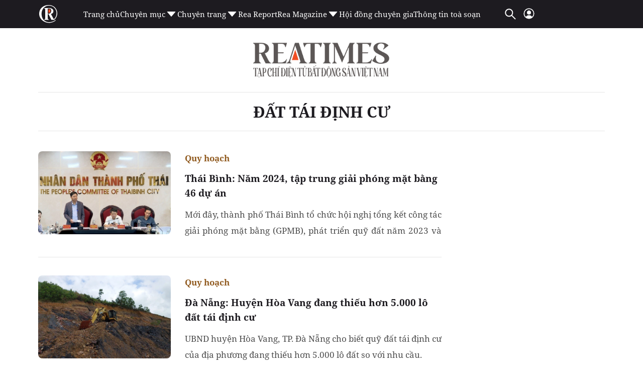

--- FILE ---
content_type: text/html; charset=utf-8
request_url: https://reatimes.vn/dat-tai-dinh-cu.html
body_size: 38258
content:

<!DOCTYPE html>
<html lang="vi">
<head>
    <meta http-equiv="Content-Type" content="text/html; charset=utf-8" />
    <!-- DESKTOP LIVE HEADER CONFIG -->
        <meta name="google-site-verification" content="T797sPZJorUC26ArR30Aj3oG-n06r341dqKo6gcLXYw" />
    <title>Tin tức, sự kiện liên quan đến Đất tái định cư : Thái Bình: Năm 2024, tập trung giải phóng mặt bằng 46 dự án - Reatimes</title>
    <meta name="description" content="Cập nhật tin tức, sự kiện nóng nhất xung quanh vấn đề đất tái định cư được bạn đọc quan tâm nhất trên Reatimes" />
	<meta name="keywords" content="dat-tai-dinh-cu" />
	<meta name="news_keywords" content="dat-tai-dinh-cu" />



    <meta name="revisit-after" content="1 days">
        <link rel="canonical" href="https://reatimes.vn/dat-tai-dinh-cu.html" />
    <meta name="viewport" content="width=device-width, initial-scale=1.0" />
    <meta name="author" content="reatimes.vn" />
    <meta name="copyright" content="Copyright &#xA9; 2024 by https://reatimes.vn/" />
    <meta http-equiv="X-UA-Compatible" content="IE=EmulateIE7" />
    <meta http-equiv="content-language" content="vi" />
    <meta name="distribution" content="Global" />
    <meta name="GENERATOR" content="https://reatimes.vn" />
    <meta name="RATING" content="GENERAL" />
    <meta http-equiv="Cache-control" content="Public" />
    <meta http-equiv="Expires" content="600" />
    <meta http-equiv="refresh" content="1800" />
    <meta name="Language" content="vi" />
    <!-- Robots -->
    <meta name="robots" content="index,follow,all" />
    <!-- DNS PREFETCH -->
    <meta http-equiv="x-dns-prefetch-control" content="on" />
    <link rel="dns-prefetch" href="https://static.mediacdn.vn/">
    <link rel="dns-prefetch" href="https://cdn1z.reatimes.vn">
    <link rel="dns-prefetch" href="https://videothumbs.mediacdn.vn/">
    <link rel="dns-prefetch" href="https://videothumbs-ext.mediacdn.vn/">

    <!-- Open Graph data -->
        <meta property="og:type" content="website" />
    <meta property="og:site_name" content="reatimes.vn" />
    <meta property="og:rich_attachment" content="true" />
        <meta property="article:publisher" content="https://www.facebook.com/reatimes" />
    <meta property="og:url" content="https://reatimes.vn/dat-tai-dinh-cu.html" />
        <meta property="og:image" content="https://static.mediacdn.vn/reatimes/images/logo-big.png" />
        <meta property="twitter:image" content="https://static.mediacdn.vn/reatimes/images/logo-big.png" />
        <meta property="og:image:type" content="image/png" />
    <meta property="twitter:card" content="summary_large_image" />
    <meta property="og:image:width" content="600" />
    <meta property="og:image:height" content="315" />


        <meta property="fb:app_id" content="1039009449515284" />
        <meta property="fb:pages" content="1580036695624206" />

    <script type="application/ld+json">
            {
                "@context": "http://schema.org",
                "@type": "Organization",
                    "name":"reatimes.vn", 
                    "url": "https://reatimes.vn",
                                "logo": "https://static.mediacdn.vn/reatimes/images/logo-big.png", 
                    "email": "mailto:toasoan.reatimes@gmail.com",
                    "sameAs":[
"https://www.facebook.com/reatimes",
"https://www.youtube.com/channel/UCICuoqbSS32S4paVC-0yMeA"],
     
                "contactPoint": [{
                    "@type": "ContactPoint",
                    "telephone": "024.6666.0899",
                    "contactType": "customer service"
                    }],
                "address": {
                "@type": "PostalAddress",
                "addressLocality": "Nam Từ Liêm",
                "addressRegion": "Hà Nội",
                "addressCountry": "Vietnam",
                "postalCode":"100000",
                "streetAddress": "Tầng 6, khu Văn phòng A3, tòa nhà Ecolife Capitol, số 58 Tố Hữu, phường Trung Văn"
                }
                }
                </script>
                <script type="application/ld+json">
                    {
                   "@context" : "http://schema.org",
                  "@type": "WebSite",
                   "name":"Tin tức, sự kiện liên quan đến đất tái định cư - Reatimes",
                   "alternateName": "đất tái định cư",
                   "url":"https://reatimes.vn/dat-tai-dinh-cu.html"
                   }
                   </script>
                <script type="application/ld+json">
                    {
                    "@context":"http://schema.org",
                    "@type": "BreadcrumbList",
                    "itemListElement": [{
                    "@type": "ListItem",
                    "position": 1,
                    "name": "Trang chủ",
                    "item": "https://reatimes.vn"
                    },{
                    "@type": "ListItem",
                    "position": 2,
                    "name": "đất tái định cư",
                    "item": "https://reatimes.vn/dat-tai-dinh-cu.html"
                    }
                    ]
                    }
                </script>


    <!-- FAVICON -->
    <link rel="shortcut icon" href="https://static.mediacdn.vn/reatimes/images/favicon.ico" type="image/x-icon" />
    <meta http-equiv="audience" content="General">
    <meta name="MobileOptimized" content="100" />
    <meta name="apple-mobile-web-app-capable" content="yes" />
    <meta name="apple-touch-fullscreen" content="yes" />
    <!-- PAGE CONFIG -->
    
<meta name="format-detection" content="telephone=no" />
<meta name="format-detection" content="address=no" />


<script nonce="sclotusinnline" type="text/javascript">
    var _ADM_Channel = '%2Freatimes%2Ftag%2F';
</script>
<script nonce="sclotusinnline">
        function getMeta(t) { let e = document.getElementsByTagName("meta"); for (let n = 0; n < e.length; n++)if (e[n].getAttribute("name") === t) return e[n].getAttribute("content"); return "" }
    function loadJsAsync(jsLink, callback, callbackEr) {
        var scriptEl = document.createElement("script");
        scriptEl.type = "text/javascript";
        scriptEl.async = true;
        if (typeof callback == "function") {
            scriptEl.onreadystatechange = scriptEl.onload = function () {
                callback();
            };
        }
        scriptEl.src = jsLink;
        if (typeof callbackEr != "undefined") {
            scriptEl.setAttribute('onerror', callbackEr);
        }
        if (scriptEl) {
            var _scripts = document.getElementsByTagName("script");
            var checkappend = false;
            for (var i = 0; i < _scripts.length; i++) {
                if (_scripts[i].src == jsLink)
                    checkappend = true
            }
            if (!checkappend) {
                var head = document.getElementsByTagName('head')[0];
                head.appendChild(scriptEl);
            }
        }
    }
    var hdUserAgent = getMeta("uc:useragent");
    var isNotAllow3rd = hdUserAgent.includes("not-allow-ads");
    // var isNotAllow3rd = true;


    var pageSettings = {
        DomainAPI: "https://eth.cnnd.vn",
        Domain: "https://reatimes.vn",
        DomainUtils: "https://eth.cnnd.vn",
        DomainApiVote: "https://eth.cnnd.vn",
        sharefbApiDomain: "https://sharefb.cnnd.vn",
        videoplayer: "https://vcplayer.mediacdn.vn",
        VideoToken: "[base64]",
        ajaxDomain: "https://eth.cnnd.vn",
        commentSiteName: "reatimes",
        allowComment: "false",
        thumbDomain: "https://cdn1z.reatimes.vn",
        fb_appid: "1039009449515284",
        siteId: "202",
        allow3rd: false && !isNotAllow3rd
    }
</script>
<script type="text/javascript">
    var appSettings = {
        domain: "https://reatimes.vn",
        ajaxDomain: "https://eth.cnnd.vn",
        domainIdLoginApi: 'https://ids2.reatimes.vn',
        domainIdLogin: 'https://ids.reatimes.vn',

        videoplayer: "https://vcplayer.mediacdn.vn",
        imageStorage: "https://cdn1z.reatimes.vn",
        videoImageDomain: "https://videothumbs.mediacdn.vn",
        sportApi: "http://s1.channelvn.net",
        allow3rd: false && !isNotAllow3rd
    };
    Object.freeze(appSettings);
</script>

    
<!-- Admicro Tag Manager -->
<script>
    if (!isNotAllow3rd) {
        (function (a, b, d, c, e) {
            a[c] = a[c] || [];
            a[c].push({ "atm.start": (new Date).getTime(), event: "atm.js" });
            a = b.getElementsByTagName(d)[0]; b = b.createElement(d); b.async = !0;
            b.src = "//deqik.com/tag/test/" + e + ".js"; a.parentNode.insertBefore(b, a)
        })(window, document, "script", "atmDataLayer", "ATM692ANXZ7G8");
    }</script>
<!-- End Admicro Tag Manager -->


<!-- Google tag (gtag.js) -->
<script>
    var page_title = document.title;
    var tracked_url = window.location.pathname + window.location.search + window.location.hash;
    window.dataLayer = window.dataLayer || [];
    function gtag() { dataLayer.push(arguments); }
    if (!isNotAllow3rd) {
        loadJsAsync('https://www.googletagmanager.com/gtag/js?id=G-LNE4S4MB3B');

        gtag('js', new Date());

        gtag('config', 'G-LNE4S4MB3B', {
            'page_title': page_title,
            'page_location': 'https://reatimes.vn' + tracked_url,
            'page_path': tracked_url
        });
    }
</script>
    

    <link rel="preload" href="https://static.mediacdn.vn/fonts/NotoSerif-Bold.woff2" as="font" type="font/woff2" crossorigin="" />
    <link rel="preload" href="https://static.mediacdn.vn/fonts/NotoSerif.woff2" as="font" type="font/woff2" crossorigin="" />

<style>
    .header__middle .middle-flex-menu .list-menu .item-menu { font-size: 15px !important; }
    [data-role="content"] .VCSortableInPreviewMode[type="templateHub"] { all: initial; width: 100%; }
    /* html{ -webkit-filter: grayscale(100%); -moz-filter: grayscale(100%); filter: grayscale(100%); } */
    .box-category[data-layout="44"] .box-category-middle { display: flex; flex-wrap: wrap; row-gap: 16px; column-gap: 20px; }
    .box-category[data-layout="44"] .box-category-middle .box-category-item { width: calc(50% - 10px); display: flex; gap: 12px; }
    .box-category[data-layout="44"] .box-category-middle .box-category-item:nth-child(odd) .box-category-category { color: var(--other-chnh-sch-cuc-sng,#915b20) }
    .box-category[data-layout="44"] .box-category-middle .box-category-item .box-category-link-with-avatar { margin-bottom: 12px; width: 153px;}
    .box-category[data-layout="44"] .box-category-middle .box-category-item .box-category-category { color: var(--other-th-trng,#003408); font-family: Noto Serif; font-size: 17px; font-style: normal; font-weight: 700; line-height: 28px; display: none; order: -1; margin-bottom: 12px }
    .box-category[data-layout="44"] .box-category-middle .box-category-item .box-category-link-title { display: block; color: var(--base-back-500,#1d1b20); font-family: Noto Serif; font-size: 16px; font-style: normal; font-weight: 700; line-height: 29px; }
    .box-category[data-layout="44"] .box-category-middle .box-category-item .box-category-sapo { display: none }
    .box-category[data-layout="44"] .box-category-middle .box-category-item .box-category-content { display: flex; flex-direction: column; width: calc(100% - 165px); }
    .box-category[data-layout="44"] .box-category-middle .box-category-item .box-category-time { display: none }
    .box-category[data-layout="44"] { background-color: #f2f2f2; padding: 20px 16px; border-radius: 8px; border: 1px solid #e5e5e5; }
    .box-category[data-layout="44"] .box-category-top { margin-bottom: 25px; }
    .box-category[data-layout="44"] .box-category-top img { border-radius: 8px; }
    .home__focus-top-topic .middle-flex-list { display: flex; justify-content: space-between; padding-bottom: 40px; border-bottom: 2px solid #68676a; }
    .home__focus-top-topic .middle-flex-list .box-right { width: 264px; height: auto; }
    .home__focus-top-topic .middle-flex-list .box-left { width: calc(100% - 289px); }
    .box-category[data-layout="45"] .box-category-title { color: #f04e23; margin-bottom: 10px; }
    .box-category[data-layout="45"] .box-category-title img { width: 13px; display: inline-block; margin-left: 10px; margin-bottom: 2px; }
    .box-category[data-layout="45"] .box-category-middle { border-top: 1px solid #e6e6e6; }
    .box-category[data-layout="45"] .box-category-item { display: flex; padding: 15px 0; }
    .box-category[data-layout="45"] .box-category-item:not(:last-child) { border-bottom: 1px solid #e6e6e6; }
    .box-category[data-layout="45"] .box-category-link-with-avatar { position: relative; width: 106px; order: 1; }
    .box-category[data-layout="45"] .box-category-category { display: none; }
    .box-category[data-layout="45"] .box-category-sapo.need-trimline { display: none; }
    .box-category[data-layout="45"] .box-category-time.time-ago { display: none; }
    .box-category[data-layout="45"] .box-category-sapo { display: none; }
    .box-category[data-layout="45"] .box-category-content { width: calc(100% - 106px); padding-right: 10px; }
    .box-category[data-layout="45"] .box-category-link-title { color: #2e251c; font-size: 14px; font-weight: 700; display: block; line-height: 20px; }
    .box-category[data-layout="45"] .box-category-link-with-avatar img { border-radius: 4px; }
    .box-category[data-layout="45"] { padding: 10px 10px; position: relative; background: #fff; border-radius: 8px; border: 1px solid #e5e5e5; }
    .icon-arrow-90 img { transform: rotate(90deg); transform-origin: center; width: 30px; }
    .icon-arrow-90 { display: flex; justify-content: center; padding: 10px 0 0 0; }
    .home__focus-top-topic { margin-top: 20px; }
    .img-topic { margin-bottom: 25px; }
    .desc-topic { margin-top: 30px; font-family: Noto Serif; font-size: 15px; font-weight: 400; line-height: 20.43px; text-align: left; color: #000; }

    /* .header__logo-big .logo-big-item {  width: 330px !important; } */
</style>

    <script>
        function checkImageError2(currImage) {
            currImage.src = 'https://static.mediacdn.vn/reatimes/images/icon-avatar-default.png';
        }
        // function checkImageError() {
        //     setTimeout(function () {
        //         var imgError = 'https://static.mediacdn.vn/reatimes/images/no-thumb.png';
        //         $(".box-category-link-with-avatar img").on('error', function () { $(this).attr("src", imgError); });
        //         $('img[src=""]').attr("src", imgError);
        //     }, 1500);

        // }
    </script>
    
    

    <style>
        :root{--swiper-theme-color:#007aff}.swiper{margin-left:auto;margin-right:auto;position:relative;overflow:hidden;list-style:none;padding:0;z-index:1}.swiper-vertical>.swiper-wrapper{flex-direction:column}.swiper-wrapper{position:relative;width:100%;height:100%;z-index:1;display:flex;transition-property:transform;box-sizing:content-box}.swiper-android .swiper-slide,.swiper-wrapper{transform:translate3d(0,0,0)}.swiper-pointer-events{touch-action:pan-y}.swiper-pointer-events.swiper-vertical{touch-action:pan-x}.swiper-slide{flex-shrink:0;width:100%;height:100%;position:relative;transition-property:transform}.swiper-slide-invisible-blank{visibility:hidden}.swiper-autoheight,.swiper-autoheight .swiper-slide{height:auto}.swiper-autoheight .swiper-wrapper{align-items:flex-start;transition-property:transform,height}.swiper-backface-hidden .swiper-slide{transform:translateZ(0);-webkit-backface-visibility:hidden;backface-visibility:hidden}.swiper-3d,.swiper-3d.swiper-css-mode .swiper-wrapper{perspective:1200px}.swiper-3d .swiper-cube-shadow,.swiper-3d .swiper-slide,.swiper-3d .swiper-slide-shadow,.swiper-3d .swiper-slide-shadow-bottom,.swiper-3d .swiper-slide-shadow-left,.swiper-3d .swiper-slide-shadow-right,.swiper-3d .swiper-slide-shadow-top,.swiper-3d .swiper-wrapper{transform-style:preserve-3d}.swiper-3d .swiper-slide-shadow,.swiper-3d .swiper-slide-shadow-bottom,.swiper-3d .swiper-slide-shadow-left,.swiper-3d .swiper-slide-shadow-right,.swiper-3d .swiper-slide-shadow-top{position:absolute;left:0;top:0;width:100%;height:100%;pointer-events:none;z-index:10}.swiper-3d .swiper-slide-shadow{background:rgba(0,0,0,.15)}.swiper-3d .swiper-slide-shadow-left{background-image:linear-gradient(to left,rgba(0,0,0,.5),rgba(0,0,0,0))}.swiper-3d .swiper-slide-shadow-right{background-image:linear-gradient(to right,rgba(0,0,0,.5),rgba(0,0,0,0))}.swiper-3d .swiper-slide-shadow-top{background-image:linear-gradient(to top,rgba(0,0,0,.5),rgba(0,0,0,0))}.swiper-3d .swiper-slide-shadow-bottom{background-image:linear-gradient(to bottom,rgba(0,0,0,.5),rgba(0,0,0,0))}.swiper-css-mode>.swiper-wrapper{overflow:auto;scrollbar-width:none;-ms-overflow-style:none}.swiper-css-mode>.swiper-wrapper::-webkit-scrollbar{display:none}.swiper-css-mode>.swiper-wrapper>.swiper-slide{scroll-snap-align:start start}.swiper-horizontal.swiper-css-mode>.swiper-wrapper{scroll-snap-type:x mandatory}.swiper-vertical.swiper-css-mode>.swiper-wrapper{scroll-snap-type:y mandatory}.swiper-centered>.swiper-wrapper::before{content:"";flex-shrink:0;order:9999}.swiper-centered.swiper-horizontal>.swiper-wrapper>.swiper-slide:first-child{margin-inline-start:var(--swiper-centered-offset-before)}.swiper-centered.swiper-horizontal>.swiper-wrapper:before{height:100%;min-height:1px;width:var(--swiper-centered-offset-after)}.swiper-centered.swiper-vertical>.swiper-wrapper>.swiper-slide:first-child{margin-block-start:var(--swiper-centered-offset-before)}.swiper-centered.swiper-vertical>.swiper-wrapper:before{width:100%;min-width:1px;height:var(--swiper-centered-offset-after)}.swiper-centered>.swiper-wrapper>.swiper-slide{scroll-snap-align:center center}.swiper-virtual .swiper-slide{-webkit-backface-visibility:hidden;transform:translateZ(0)}.swiper-virtual.swiper-css-mode .swiper-wrapper::after{content:"";position:absolute;left:0;top:0;pointer-events:none}.swiper-virtual.swiper-css-mode.swiper-horizontal .swiper-wrapper::after{height:1px;width:var(--swiper-virtual-size)}.swiper-virtual.swiper-css-mode.swiper-vertical .swiper-wrapper::after{width:1px;height:var(--swiper-virtual-size)}:root{--swiper-navigation-size:44px}.swiper-button-next,.swiper-button-prev{position:absolute;top:50%;width:calc(var(--swiper-navigation-size)/44*27);height:var(--swiper-navigation-size);margin-top:calc(0px - (var(--swiper-navigation-size)/2));z-index:10;cursor:pointer;display:flex;align-items:center;justify-content:center;color:var(--swiper-navigation-color,var(--swiper-theme-color))}.swiper-button-next.swiper-button-disabled,.swiper-button-prev.swiper-button-disabled{opacity:.35;cursor:auto;pointer-events:none}.swiper-button-next.swiper-button-hidden,.swiper-button-prev.swiper-button-hidden{opacity:0;cursor:auto;pointer-events:none}.swiper-navigation-disabled .swiper-button-next,.swiper-navigation-disabled .swiper-button-prev{display:none!important}.swiper-button-next:after,.swiper-button-prev:after{content:""!important;text-transform:none!important;letter-spacing:0;font-variant:initial;line-height:1;background:url('https://static.mediacdn.vn/images/swiper-nexticon.svg') no-repeat;display:inline-block;width:10px;height:30px}.swiper-button-prev,.swiper-rtl .swiper-button-next{left:10px;right:auto}.swiper-button-prev:after,.swiper-rtl .swiper-button-next:after{content:'prev'}.swiper-button-next,.swiper-rtl .swiper-button-prev{right:10px;left:auto}.swiper-button-next:after,.swiper-rtl .swiper-button-prev:after{content:'next'}.swiper-button-prev:after{background:url(https://static.mediacdn.vn/images/swiper-previcon.svg) no-repeat}.swiper-button-lock{display:none}.swiper-pagination{position:absolute;text-align:center;transition:.3s opacity;transform:translate3d(0,0,0);z-index:10}.swiper-pagination.swiper-pagination-hidden{opacity:0}.swiper-pagination-disabled>.swiper-pagination,.swiper-pagination.swiper-pagination-disabled{display:none!important}.swiper-horizontal>.swiper-pagination-bullets,.swiper-pagination-bullets.swiper-pagination-horizontal,.swiper-pagination-custom,.swiper-pagination-fraction{bottom:10px;left:0;width:100%}.swiper-pagination-bullets-dynamic{overflow:hidden;font-size:0}.swiper-pagination-bullets-dynamic .swiper-pagination-bullet{transform:scale(.33);position:relative}.swiper-pagination-bullets-dynamic .swiper-pagination-bullet-active{transform:scale(1)}.swiper-pagination-bullets-dynamic .swiper-pagination-bullet-active-main{transform:scale(1)}.swiper-pagination-bullets-dynamic .swiper-pagination-bullet-active-prev{transform:scale(.66)}.swiper-pagination-bullets-dynamic .swiper-pagination-bullet-active-prev-prev{transform:scale(.33)}.swiper-pagination-bullets-dynamic .swiper-pagination-bullet-active-next{transform:scale(.66)}.swiper-pagination-bullets-dynamic .swiper-pagination-bullet-active-next-next{transform:scale(.33)}.swiper-pagination-bullet{width:var(--swiper-pagination-bullet-width,var(--swiper-pagination-bullet-size,8px));height:var(--swiper-pagination-bullet-height,var(--swiper-pagination-bullet-size,8px));display:inline-block;border-radius:50%;background:var(--swiper-pagination-bullet-inactive-color,#000);opacity:var(--swiper-pagination-bullet-inactive-opacity,.2)}button.swiper-pagination-bullet{border:0;margin:0;padding:0;box-shadow:none;-webkit-appearance:none;appearance:none}.swiper-pagination-clickable .swiper-pagination-bullet{cursor:pointer}.swiper-pagination-bullet:only-child{display:none!important}.swiper-pagination-bullet-active{opacity:var(--swiper-pagination-bullet-opacity,1);background:var(--swiper-pagination-color,var(--swiper-theme-color))}.swiper-pagination-vertical.swiper-pagination-bullets,.swiper-vertical>.swiper-pagination-bullets{right:10px;top:50%;transform:translate3d(0,-50%,0)}.swiper-pagination-vertical.swiper-pagination-bullets .swiper-pagination-bullet,.swiper-vertical>.swiper-pagination-bullets .swiper-pagination-bullet{margin:var(--swiper-pagination-bullet-vertical-gap,6px) 0;display:block}.swiper-pagination-vertical.swiper-pagination-bullets.swiper-pagination-bullets-dynamic,.swiper-vertical>.swiper-pagination-bullets.swiper-pagination-bullets-dynamic{top:50%;transform:translateY(-50%);width:8px}.swiper-pagination-vertical.swiper-pagination-bullets.swiper-pagination-bullets-dynamic .swiper-pagination-bullet,.swiper-vertical>.swiper-pagination-bullets.swiper-pagination-bullets-dynamic .swiper-pagination-bullet{display:inline-block;transition:.2s transform,.2s top}.swiper-horizontal>.swiper-pagination-bullets .swiper-pagination-bullet,.swiper-pagination-horizontal.swiper-pagination-bullets .swiper-pagination-bullet{margin:0 var(--swiper-pagination-bullet-horizontal-gap,4px)}.swiper-horizontal>.swiper-pagination-bullets.swiper-pagination-bullets-dynamic,.swiper-pagination-horizontal.swiper-pagination-bullets.swiper-pagination-bullets-dynamic{left:50%;transform:translateX(-50%);white-space:nowrap}.swiper-horizontal>.swiper-pagination-bullets.swiper-pagination-bullets-dynamic .swiper-pagination-bullet,.swiper-pagination-horizontal.swiper-pagination-bullets.swiper-pagination-bullets-dynamic .swiper-pagination-bullet{transition:.2s transform,.2s left}.swiper-horizontal.swiper-rtl>.swiper-pagination-bullets-dynamic .swiper-pagination-bullet{transition:.2s transform,.2s right}.swiper-pagination-progressbar{background:rgba(0,0,0,.25);position:absolute}.swiper-pagination-progressbar .swiper-pagination-progressbar-fill{background:var(--swiper-pagination-color,var(--swiper-theme-color));position:absolute;left:0;top:0;width:100%;height:100%;transform:scale(0);transform-origin:left top}.swiper-rtl .swiper-pagination-progressbar .swiper-pagination-progressbar-fill{transform-origin:right top}.swiper-horizontal>.swiper-pagination-progressbar,.swiper-pagination-progressbar.swiper-pagination-horizontal,.swiper-pagination-progressbar.swiper-pagination-vertical.swiper-pagination-progressbar-opposite,.swiper-vertical>.swiper-pagination-progressbar.swiper-pagination-progressbar-opposite{width:100%;height:4px;left:0;top:0}.swiper-horizontal>.swiper-pagination-progressbar.swiper-pagination-progressbar-opposite,.swiper-pagination-progressbar.swiper-pagination-horizontal.swiper-pagination-progressbar-opposite,.swiper-pagination-progressbar.swiper-pagination-vertical,.swiper-vertical>.swiper-pagination-progressbar{width:4px;height:100%;left:0;top:0}.swiper-pagination-lock{display:none}.swiper-scrollbar{border-radius:10px;position:relative;-ms-touch-action:none;background:rgba(0,0,0,.1)}.swiper-scrollbar-disabled>.swiper-scrollbar,.swiper-scrollbar.swiper-scrollbar-disabled{display:none!important}.swiper-horizontal>.swiper-scrollbar,.swiper-scrollbar.swiper-scrollbar-horizontal{position:absolute;left:1%;bottom:3px;z-index:50;height:5px;width:98%}.swiper-scrollbar.swiper-scrollbar-vertical,.swiper-vertical>.swiper-scrollbar{position:absolute;right:3px;top:1%;z-index:50;width:5px;height:98%}.swiper-scrollbar-drag{height:100%;width:100%;position:relative;background:rgba(0,0,0,.5);border-radius:10px;left:0;top:0}.swiper-scrollbar-cursor-drag{cursor:move}.swiper-scrollbar-lock{display:none}.swiper-zoom-container{width:100%;height:100%;display:flex;justify-content:center;align-items:center;text-align:center}.swiper-zoom-container>canvas,.swiper-zoom-container>img,.swiper-zoom-container>svg{max-width:100%;max-height:100%;object-fit:contain}.swiper-slide-zoomed{cursor:move}.swiper-lazy-preloader{width:42px;height:42px;position:absolute;left:50%;top:50%;margin-left:-21px;margin-top:-21px;z-index:10;transform-origin:50%;box-sizing:border-box;border:4px solid var(--swiper-preloader-color,var(--swiper-theme-color));border-radius:50%;border-top-color:transparent}.swiper-watch-progress .swiper-slide-visible .swiper-lazy-preloader,.swiper:not(.swiper-watch-progress) .swiper-lazy-preloader{animation:swiper-preloader-spin 1s infinite linear}.swiper-lazy-preloader-white{--swiper-preloader-color:#fff}.swiper-lazy-preloader-black{--swiper-preloader-color:#000}@keyframes swiper-preloader-spin{0%{transform:rotate(0deg)}100%{transform:rotate(360deg)}}.swiper .swiper-notification{position:absolute;left:0;top:0;pointer-events:none;opacity:0;z-index:-1000}.swiper-free-mode>.swiper-wrapper{transition-timing-function:ease-out;margin:0 auto}.swiper-grid>.swiper-wrapper{flex-wrap:wrap}.swiper-grid-column>.swiper-wrapper{flex-wrap:wrap;flex-direction:column}.swiper-fade.swiper-free-mode .swiper-slide{transition-timing-function:ease-out}.swiper-fade .swiper-slide{pointer-events:none;transition-property:opacity}.swiper-fade .swiper-slide .swiper-slide{pointer-events:none}.swiper-fade .swiper-slide-active,.swiper-fade .swiper-slide-active .swiper-slide-active{pointer-events:auto}.swiper-cube{overflow:visible}.swiper-cube .swiper-slide{pointer-events:none;-webkit-backface-visibility:hidden;backface-visibility:hidden;z-index:1;visibility:hidden;transform-origin:0 0;width:100%;height:100%}.swiper-cube .swiper-slide .swiper-slide{pointer-events:none}.swiper-cube.swiper-rtl .swiper-slide{transform-origin:100% 0}.swiper-cube .swiper-slide-active,.swiper-cube .swiper-slide-active .swiper-slide-active{pointer-events:auto}.swiper-cube .swiper-slide-active,.swiper-cube .swiper-slide-next,.swiper-cube .swiper-slide-next+.swiper-slide,.swiper-cube .swiper-slide-prev{pointer-events:auto;visibility:visible}.swiper-cube .swiper-slide-shadow-bottom,.swiper-cube .swiper-slide-shadow-left,.swiper-cube .swiper-slide-shadow-right,.swiper-cube .swiper-slide-shadow-top{z-index:0;-webkit-backface-visibility:hidden;backface-visibility:hidden}.swiper-cube .swiper-cube-shadow{position:absolute;left:0;bottom:0;width:100%;height:100%;opacity:.6;z-index:0}.swiper-cube .swiper-cube-shadow:before{content:'';background:#000;position:absolute;left:0;top:0;bottom:0;right:0;filter:blur(50px)}.swiper-flip{overflow:visible}.swiper-flip .swiper-slide{pointer-events:none;-webkit-backface-visibility:hidden;backface-visibility:hidden;z-index:1}.swiper-flip .swiper-slide .swiper-slide{pointer-events:none}.swiper-flip .swiper-slide-active,.swiper-flip .swiper-slide-active .swiper-slide-active{pointer-events:auto}.swiper-flip .swiper-slide-shadow-bottom,.swiper-flip .swiper-slide-shadow-left,.swiper-flip .swiper-slide-shadow-right,.swiper-flip .swiper-slide-shadow-top{z-index:0;-webkit-backface-visibility:hidden;backface-visibility:hidden}.swiper-creative .swiper-slide{-webkit-backface-visibility:hidden;backface-visibility:hidden;overflow:hidden;transition-property:transform,opacity,height}.swiper-cards{overflow:visible}.swiper-cards .swiper-slide{transform-origin:center bottom;-webkit-backface-visibility:hidden;backface-visibility:hidden;overflow:hidden}@font-face{font-family:'Noto Serif';src:url("https://static.mediacdn.vn/fonts/NotoSerif-SemiBold.eot?");src:url("https://static.mediacdn.vn/fonts/NotoSerif-SemiBold.eot?#iefix") format("embedded-opentype"),url("https://static.mediacdn.vn/fonts/NotoSerif-SemiBold.woff2") format("woff2"),url("https://static.mediacdn.vn/fonts/NotoSerif-SemiBold.woff") format("woff"),url("https://static.mediacdn.vn/fonts/NotoSerif-SemiBold.ttf") format("truetype");font-weight:600;font-style:normal;font-display:swap}@font-face{font-family:'Noto Serif';src:url("https://static.mediacdn.vn/fonts/NotoSerif-Bold.eot?");src:url("https://static.mediacdn.vn/fonts/NotoSerif-Bold.eot?#iefix") format("embedded-opentype"),url("https://static.mediacdn.vn/fonts/NotoSerif-Bold.woff2") format("woff2"),url("https://static.mediacdn.vn/fonts/NotoSerif-Bold.woff") format("woff"),url("https://static.mediacdn.vn/fonts/NotoSerif-Bold.ttf") format("truetype");font-weight:bold;font-style:normal;font-display:swap}@font-face{font-family:'Noto Serif';src:url("https://static.mediacdn.vn/fonts/NotoSerif-Medium.eot?");src:url("https://static.mediacdn.vn/fonts/NotoSerif-Medium.eot?#iefix") format("embedded-opentype"),url("https://static.mediacdn.vn/fonts/NotoSerif-Medium.woff2") format("woff2"),url("https://static.mediacdn.vn/fonts/NotoSerif-Medium.woff") format("woff"),url("https://static.mediacdn.vn/fonts/NotoSerif-Medium.ttf") format("truetype");font-weight:500;font-style:normal;font-display:swap}@font-face{font-family:'Noto Serif';src:url("https://static.mediacdn.vn/fonts/NotoSerif.eot?");src:url("https://static.mediacdn.vn/fonts/NotoSerif.eot?#iefix") format("embedded-opentype"),url("https://static.mediacdn.vn/fonts/NotoSerif.woff2") format("woff2"),url("https://static.mediacdn.vn/fonts/NotoSerif.woff") format("woff"),url("https://static.mediacdn.vn/fonts/NotoSerif.ttf") format("truetype");font-weight:normal;font-style:normal;font-display:swap}body{font-family:Noto Serif;font-size:14px;font-style:normal;font-weight:400;line-height:normal;color:#3d4043;background-color:#fff;-webkit-animation-duration:.1s;-webkit-animation-name:fontfix;-webkit-animation-iteration-count:1;-webkit-animation-timing-function:linear;-webkit-animation-delay:.1s;-webkit-tap-highlight-color:transparent;margin:0;min-width:1160px}@media(max-width:1200px) and (min-width:1024px){body{min-width:100%}}.container{margin-right:auto;margin-left:auto;padding-left:16px;padding-right:16px;max-width:100%;width:1160px}.w700{margin-right:auto;margin-left:auto;max-width:100%;width:700px}*{-webkit-font-smoothing:antialiased;-moz-osx-font-smoothing:grayscale;text-rendering:geometricPrecision;text-size-adjust:none;-webkit-text-size-adjust:none}*,::after,::before{box-sizing:border-box}ul{padding:0;margin:0;list-style:none}a{text-decoration:none;color:#666;outline:0}a:hover{text-decoration:none}.icon{display:inline-flex}p{margin:0}h1,h2,h3{margin:0}img{width:100%;max-width:100%;display:block;image-rendering:-webkit-optimize-contrast;color:transparent;height:auto}.icon-svg{width:auto}input,textarea,select,a{outline:0}.p-0{padding:0!important}.d-none{display:none!important}.d-block{display:block!important}.d-flex{display:flex}.mt-topn{margin-top:0!important}.m-0{margin:0}.mt-5{margin-top:5px}.mt-10{margin-top:10px}.mt-12{margin-top:12px}.mt-20{margin-top:20px}.mt-25{margin-top:25px}.mt-30{margin-top:30px}.mb-10{margin-bottom:10px}.mb-15{margin-bottom:15px}.mb-20{margin-bottom:20px}.mb-25{margin-bottom:25px}.mb-30{margin-bottom:30px}.mb-40{margin-bottom:40px}.pt-40{padding-top:40px}.img-circle{border-radius:50%;overflow:hidden;width:100%;height:100%;display:block}.border-0{border:0!important}.border-t{border-top:0!important;padding-top:0!important}.clearfix{clear:both}.show-pc{display:block}@media(max-width:767px){.show-pc{display:none}}.show-mb{display:none}@media(max-width:767px){.show-mb{display:block}}textarea{resize:none}.hidden{display:none!important}.text-center{text-align:center}.img-resize{display:block;position:relative;height:max-content}.img-resize:before{padding-bottom:62.5%;content:"";display:block}.img-resize .box-category-avatar{position:absolute;top:0;left:0;width:100%;height:100%;bottom:0;margin:auto;background-size:cover;background-position:center;object-fit:cover}.img-vertical{display:block;position:relative;height:max-content}.img-vertical:before{padding-bottom:129.5%;content:"";display:block}.img-vertical .box-category-avatar{position:absolute;top:0;left:0;width:100%;height:100%;bottom:0;margin:auto;background-size:cover;background-position:center;object-fit:cover}.img-square{display:block;position:relative;height:max-content}.img-square:before{padding-bottom:133.33%;content:"";display:block}.img-square .box-category-avatar{position:absolute;top:0;left:0;width:100%;height:100%;bottom:0;margin:auto;background-size:cover;background-position:center;object-fit:cover}.iframe-resize{display:block;position:relative;height:max-content}.iframe-resize:before{padding-bottom:56.25%;content:"";display:block}.iframe-resize .iframe{position:absolute;top:0;left:0;width:100%;height:100%}.header.sticky_header .header__middle{background:var(--base-back-500,#1d1b20);position:fixed;top:0;left:0;width:100%;z-index:99;min-width:1160px}@media(max-width:1200px) and (min-width:1024px){.header.sticky_header .header__middle{min-width:100%}}.header__middle{background:var(--base-back-500,#1d1b20);position:relative;min-height:56px}.header__middle .middle-flex-menu{display:flex;align-items:center}@media(max-width:1200px) and (min-width:1024px){.header__middle .middle-flex-menu{justify-content:center}}.header__middle .middle-flex-menu .logo{display:flex;margin-right:50px;width:40px}@media(max-width:1200px) and (min-width:1024px){.header__middle .middle-flex-menu .logo{margin-right:10px;width:35px}}.header__middle .middle-flex-menu .list-menu{display:flex;align-items:center;gap:20px;margin-right:47px}@media(max-width:1200px) and (min-width:1024px){.header__middle .middle-flex-menu .list-menu{gap:10px;margin-right:10px}}.header__middle .middle-flex-menu .list-menu .item-menu{display:flex;gap:4px;align-items:center;color:var(--base-white,#fff);font-family:Noto Serif;font-size:17px;font-style:normal;font-weight:400;line-height:56px;position:relative}@media(max-width:1200px) and (min-width:1024px){.header__middle .middle-flex-menu .list-menu .item-menu .icon{width:12px;height:12px}}@media(max-width:1200px) and (min-width:1024px){.header__middle .middle-flex-menu .list-menu .item-menu .icon svg{width:12px;height:12px}}@media(max-width:1200px) and (min-width:1024px){.header__middle .middle-flex-menu .list-menu .item-menu{font-size:14px}}.header__middle .middle-flex-menu .list-menu .item-menu::before{content:"";background:var(--brand-color-orange,#f04e23);width:0%;height:4px;position:absolute;left:0;bottom:0;transition:all .5s ease}.header__middle .middle-flex-menu .list-menu .item-menu.active::before{content:"";background:var(--brand-color-orange,#f04e23);width:100%;height:4px;position:absolute;left:0;bottom:0}.header__middle .middle-flex-menu .list-menu .item-menu:hover::before{content:"";background:var(--brand-color-orange,#f04e23);width:100%;height:4px;position:absolute;left:0;bottom:0}.header__middle .middle-flex-menu .list-menu .sub-item:hover .sub-link-list{display:flex;align-items:center;justify-content:center}.header__middle .middle-flex-menu .list-menu .sub-item .sub-link-list{padding:8px 0;position:absolute;bottom:-48px;left:0;width:100%;background:#fff;box-shadow:0 5px 8px -5px rgba(0,0,0,.85);display:none}.header__middle .middle-flex-menu .list-menu .sub-item .sub-link-list .item-sub{display:block;color:#000;font-family:Noto Serif;font-size:17px;font-style:normal;font-weight:400;line-height:32px;border-right:1px solid #e5e5e5;padding-right:10px;margin-right:10px}.header__middle .middle-flex-menu .list-menu .sub-item .sub-link-list .item-sub:last-child{border-right:0;padding-right:0;margin-right:0}@media(max-width:1200px) and (min-width:1024px){.header__middle .middle-flex-menu .list-menu .sub-item .sub-link-list .item-sub{font-size:14px}}.header__middle .middle-flex-menu .box-search{display:flex;position:relative}.header__middle .middle-flex-menu .box-search:hover .search-form{width:360px}.header__middle .middle-flex-menu .box-search .search{display:flex}@media(max-width:1200px) and (min-width:1024px){.header__middle .middle-flex-menu .box-search .search{width:20px;height:20px}}.header__middle .middle-flex-menu .box-search .search-form{-webkit-box-shadow:0 2px 2px rgba(0,0,0,.25);box-shadow:0 2px 2px rgba(0,0,0,.25);display:flex;align-items:center;margin:4px 0;padding:0;overflow:hidden;position:absolute;top:-7px;right:0;height:32px;width:0;-webkit-transition:all ease .3s;transition:all ease .3s;background:#fff;border-radius:20px}.header__middle .middle-flex-menu .box-search .search-form .btn-search{display:flex;border:0;background:#fff;cursor:pointer}.header__middle .middle-flex-menu .box-search .search-form .srch-patt{width:100%;height:100%}.header__middle .middle-flex-menu .box-search .search-form .srch-patt .txt-search{width:100%;height:100%;border:1px solid #fff;border-radius:20px}.header__logo-big{padding:20px 0}.header__logo-big .logo-big-item{display:flex;width:288px;justify-content:center;margin:0 auto}.footer__middle{background:var(--base-back-500,#1d1b20);padding:40px 0}.footer__middle-flex{border-top:1px solid #fff;display:flex;justify-content:space-between;padding-top:28px;margin-top:40px}.footer__middle-flex .logo-ft{display:flex;width:199px;height:60px}.footer__middle-flex .logo-ft img{object-fit:cover}.footer__middle-flex .footer-content{width:calc(100% - 227px)}.footer__middle-flex .footer-content .text{color:#fff;font-family:Noto Serif;font-size:17px;font-style:normal;font-weight:800;line-height:28px;display:block}.footer__middle-flex .footer-content .des{color:#fff;font-family:Noto Serif;font-size:17px;font-style:normal;font-weight:400;line-height:32px}.footer__middle-flex .footer-content .list-network{display:flex;align-items:center;margin-top:28px;gap:16px}.footer__middle-flex .footer-content .list-network .flex{display:flex;align-items:center;gap:24px}.footer__middle-flex .footer-content .list-network .flex .item{display:flex}.footer .bq{border-top:1px solid #fff;display:flex;justify-content:center;padding-top:28px;margin-top:28px;color:#fff;font-family:Noto Serif;font-size:12px;font-style:normal;font-weight:400;line-height:16px}.footer .box-logo-fot{background:#fff;padding:30px 0}.footer .box-logo-fot .list-logo{display:flex;gap:15px}.footer .box-logo-fot .list-logo .item-logo{display:flex}.box-category .box-category-link-with-avatar{position:relative}.box-category .box-category-link-with-avatar img{width:100%;height:100%;object-fit:cover;background:#f1f1f1;border-radius:8px}.box-category[data-layout="1"] .box-category-top{display:none}.box-category[data-layout="1"] .box-category-middle{display:grid;grid-template-columns:550px auto;column-gap:24px;row-gap:12px}@media(max-width:1200px) and (min-width:1024px){.box-category[data-layout="1"] .box-category-middle{grid-template-columns:auto 200px}}.box-category[data-layout="1"] .box-category-middle .box-category-item:first-child{grid-row-start:1;grid-row-end:5}.box-category[data-layout="1"] .box-category-middle .box-category-item:first-child .box-category-link-with-avatar{margin-bottom:12px;display:block}.box-category[data-layout="1"] .box-category-middle .box-category-item:first-child .box-category-title-text::before{display:none}.box-category[data-layout="1"] .box-category-middle .box-category-item:first-child .box-category-category{color:var(--other-chnh-sch-cuc-sng,#915b20);font-family:Noto Serif;font-size:17px;font-style:normal;font-weight:700;line-height:28px;display:block;margin-bottom:12px;order:-1}.box-category[data-layout="1"] .box-category-middle .box-category-item:first-child .box-category-link-title{display:block;color:var(--base-back-500,#1d1b20);font-family:Noto Serif;font-size:29px;font-style:normal;font-weight:700;line-height:44px}.box-category[data-layout="1"] .box-category-middle .box-category-item:first-child .box-category-sapo{display:none}.box-category[data-layout="1"] .box-category-middle .box-category-item:nth-child(2) .box-category-link-with-avatar{margin-bottom:16px;display:block}.box-category[data-layout="1"] .box-category-middle .box-category-item:nth-child(2) .box-category-title-text::before{display:none}.box-category[data-layout="1"] .box-category-middle .box-category-item:nth-child(2) .box-category-link-title{display:block;color:var(--base-back-500,#1d1b20);font-family:Noto Serif;font-size:21px;font-style:normal;font-weight:700;line-height:29px;flex:1}.box-category[data-layout="1"] .box-category-middle .box-category-item:nth-child(2) .box-category-sapo{color:var(--base-back-400,#4d4d4d);text-align:justify;font-family:Noto Serif;font-size:17px;font-style:normal;font-weight:400;line-height:32px;display:none}.box-category[data-layout="1"] .box-category-middle .box-category-item:nth-child(2) .box-category-category{color:var(--other-th-trng,#003408);font-family:Noto Serif;font-size:17px;font-style:normal;font-weight:700;line-height:28px;display:block;margin-bottom:12px;order:-1;display:block}.box-category[data-layout="1"] .box-category-middle .box-category-item .box-category-link-with-avatar{margin-bottom:16px;display:none}.box-category[data-layout="1"] .box-category-middle .box-category-item .box-category-category{color:var(--other-th-trng,#003408);font-family:Noto Serif;font-size:17px;font-style:normal;font-weight:700;line-height:28px;display:block;margin-bottom:12px;order:-1;display:none}.box-category[data-layout="1"] .box-category-middle .box-category-item .box-category-title-text{display:flex}.box-category[data-layout="1"] .box-category-middle .box-category-item .box-category-title-text::before{content:"";width:6px;height:6px;border:1px solid #f04e23;background:#f04e23;display:inline-flex;border-radius:50%;margin-top:9px;margin-right:15px}.box-category[data-layout="1"] .box-category-middle .box-category-item .box-category-link-title{display:block;color:var(--base-back-500,#1d1b20);font-family:Noto Serif;font-size:15px;font-style:normal;font-weight:700;line-height:23px;flex:1}.box-category[data-layout="1"] .box-category-middle .box-category-item .box-category-sapo{color:var(--base-back-400,#4d4d4d);text-align:justify;font-family:Noto Serif;font-size:17px;font-style:normal;font-weight:400;line-height:32px;display:none}.box-category[data-layout="1"] .box-category-middle .box-category-item .box-category-content{display:flex;flex-direction:column}.box-category[data-layout="1"] .box-category-middle .box-category-item .box-category-time{display:none}.box-category[data-layout="2"]{height:100%}.box-category[data-layout="2"] .box-category-top{display:none}.box-category[data-layout="2"] .box-category-middle{display:flex;justify-content:space-between;height:100%}.box-category[data-layout="2"] .box-category-middle .swiper-slide{margin-right:24px}.box-category[data-layout="2"] .box-category-middle .swiper-slide:last-child{margin-right:0}.box-category[data-layout="2"] .box-category-middle .hm-focus-button-prev{display:flex;position:absolute;left:0;width:32px;height:32px;top:45px;cursor:pointer;z-index:3}.box-category[data-layout="2"] .box-category-middle .hm-focus-button-next{display:flex;position:absolute;right:0;width:32px;height:32px;top:45px;cursor:pointer;z-index:3}.box-category[data-layout="2"] .box-category-middle .hm-focus-pagination{display:flex;align-items:center;justify-content:center;gap:12px;position:absolute;bottom:10px;z-index:3}.box-category[data-layout="2"] .box-category-middle .hm-focus-pagination .swiper-pagination-bullet{background:var(--Other-VNERA,#9b5137);opacity:1;margin:0;position:relative}.box-category[data-layout="2"] .box-category-middle .hm-focus-pagination .swiper-pagination-bullet.swiper-pagination-bullet-active{background:var(--Base-White,#fff)}.box-category[data-layout="2"] .box-category-middle .hm-focus-pagination .swiper-pagination-bullet.swiper-pagination-bullet-active::before{content:"";width:16px;height:16px;border-radius:100px;position:absolute;top:-4px;left:-4px;background-color:rgba(255,255,255,.2)}.box-category[data-layout="2"] .box-category-middle .box-category-item{display:flex;flex-direction:column;height:100%}.box-category[data-layout="2"] .box-category-middle .box-category-item .box-name-img{order:1}.box-category[data-layout="2"] .box-category-middle .box-category-item .box-name-img .name{display:block;color:var(--Base-White,#fff);text-align:center;font-family:Noto Serif;font-size:17px;font-style:normal;font-weight:700;line-height:28px;margin-top:12px}.box-category[data-layout="2"] .box-category-middle .box-category-item .box-category-link-with-avatar{display:flex;width:132px;height:132px;margin:0 auto;border-radius:132px;border:1px solid var(--Brand-color-Orange,#f04e23)}.box-category[data-layout="2"] .box-category-middle .box-category-item .box-category-link-with-avatar img{border-radius:100px}.box-category[data-layout="2"] .box-category-middle .box-category-item .box-category-category{display:none}.box-category[data-layout="2"] .box-category-middle .box-category-item .box-category-link-title{display:none}.box-category[data-layout="2"] .box-category-middle .box-category-item .box-category-sapo{overflow:hidden;color:var(--Base-White,#fff);text-align:justify;font-family:Noto Serif;font-size:17px;font-style:normal;font-weight:400;line-height:28px}.box-category[data-layout="2"] .box-category-middle .box-category-item .box-category-content{display:flex;flex-direction:column;margin-bottom:26px;flex:1}.box-category[data-layout="2"] .box-category-middle .box-category-item .box-category-time{display:none}.box-category[data-layout="3"] .box-category-top{display:none}.box-category[data-layout="3"] .box-category-middle{display:flex;flex-wrap:wrap;gap:36px;column-gap:24px}.box-category[data-layout="3"] .box-category-middle .box-category-item{width:calc(25% - 18px)}.box-category[data-layout="3"] .box-category-middle .box-category-item:nth-child(odd) .box-category-category{color:var(--other-chnh-sch-cuc-sng,#915b20)}.box-category[data-layout="3"] .box-category-middle .box-category-item .box-category-link-with-avatar{margin-bottom:12px}.box-category[data-layout="3"] .box-category-middle .box-category-item .box-category-category{color:var(--other-th-trng,#003408);font-family:Noto Serif;font-size:17px;font-style:normal;font-weight:700;line-height:28px;display:block;order:-1;margin-bottom:12px}.box-category[data-layout="3"] .box-category-middle .box-category-item .box-category-link-title{display:block;color:var(--base-back-500,#1d1b20);font-family:Noto Serif;font-size:19px;font-style:normal;font-weight:700;line-height:29px;margin-top:12px}.box-category[data-layout="3"] .box-category-middle .box-category-item .box-category-sapo{display:none}.box-category[data-layout="3"] .box-category-middle .box-category-item .box-category-content{display:flex;flex-direction:column}.box-category[data-layout="3"] .box-category-middle .box-category-item .box-category-time{display:none}.box-category[data-layout="4"] .box-category-top{margin-bottom:40px}.box-category[data-layout="4"] .box-category-top .box-category-title{color:var(--base-white,#fff);font-family:Noto Serif;font-size:24px;font-style:normal;font-weight:700;line-height:36px;border-radius:8px;background:var(--other-vnera,#9b5137);display:flex;padding:8px 24px}.box-category[data-layout="4"] .box-category-middle{display:flex;flex-direction:column;gap:40px;text-align:start}.box-category[data-layout="4"] .box-category-middle .box-category-item:first-child .box-category-link-with-avatar{margin-bottom:12px;display:block}.box-category[data-layout="4"] .box-category-middle .box-category-item:first-child .box-category-category{display:block;color:var(--base-back-300,#808080);font-family:Noto Serif;font-size:17px;font-style:normal;font-weight:700;line-height:28px;display:block;margin-bottom:12px;order:-1}.box-category[data-layout="4"] .box-category-middle .box-category-item:first-child .box-category-link-title{display:block;color:var(--base-back-500,#1d1b20);font-family:Noto Serif;font-size:19px;font-style:normal;font-weight:700;line-height:29px;margin-bottom:12px}.box-category[data-layout="4"] .box-category-middle .box-category-item .box-category-link-with-avatar{display:none}.box-category[data-layout="4"] .box-category-middle .box-category-item .box-category-category{display:none}.box-category[data-layout="4"] .box-category-middle .box-category-item .box-category-link-title{display:block;color:var(--base-back-500,#1d1b20);font-family:Noto Serif;font-size:22px;font-style:normal;font-weight:700;line-height:34px;margin-bottom:12px}.box-category[data-layout="4"] .box-category-middle .box-category-item .box-category-sapo{color:var(--base-back-400,#4d4d4d);text-align:justify;font-family:Noto Serif;font-size:17px;font-style:normal;font-weight:400;line-height:32px;overflow:hidden;max-height:96px}.box-category[data-layout="4"] .box-category-middle .box-category-item .box-category-content{display:flex;flex-direction:column}.box-category[data-layout="4"] .box-category-middle .box-category-item .box-category-time{display:none}.box-category[data-layout="5"] .box-category-top{margin-bottom:40px}.box-category[data-layout="5"] .box-category-top .box-category-title{color:var(--base-white,#fff);font-family:Noto Serif;font-size:24px;font-style:normal;font-weight:700;line-height:36px;border-radius:8px;background:var(--other-rea-report,#a69564);display:flex;padding:8px 24px}.box-category[data-layout="5"] .box-category-middle{display:flex;flex-direction:column;text-align:start}.box-category[data-layout="5"] .box-category-middle .box-category-item{border-top:1px solid #e5e5e5;padding:20px 0}.box-category[data-layout="5"] .box-category-middle .box-category-item:first-child{padding-top:0;border-top:0}.box-category[data-layout="5"] .box-category-middle .box-category-item:first-child .box-category-link-with-avatar{margin-bottom:12px;display:block}.box-category[data-layout="5"] .box-category-middle .box-category-item:first-child .box-category-category{display:block;color:var(--base-back-300,#808080);font-family:Noto Serif;font-size:17px;font-style:normal;font-weight:700;line-height:28px;display:block;margin-bottom:12px;order:-1}.box-category[data-layout="5"] .box-category-middle .box-category-item:last-child{padding-bottom:0}.box-category[data-layout="5"] .box-category-middle .box-category-item .box-category-link-with-avatar{display:none}.box-category[data-layout="5"] .box-category-middle .box-category-item .box-category-category{display:none}.box-category[data-layout="5"] .box-category-middle .box-category-item .box-category-link-title{display:block;color:var(--base-back-500,#1d1b20);font-family:Noto Serif;font-size:19px;font-style:normal;font-weight:700;line-height:29px}.box-category[data-layout="5"] .box-category-middle .box-category-item .box-category-sapo{display:none}.box-category[data-layout="5"] .box-category-middle .box-category-item .box-category-content{display:flex;flex-direction:column}.box-category[data-layout="5"] .box-category-middle .box-category-item .box-category-time{display:none}.box-category[data-layout="6"] .box-category-top{margin-bottom:40px}.box-category[data-layout="6"] .box-category-top .box-category-title{color:var(--base-white,#fff);font-family:Noto Serif;font-size:24px;font-style:normal;font-weight:700;line-height:36px;border-radius:8px;background:var(--other-chnh-sch-cuc-sng,#915b20);display:flex;padding:8px 24px}.box-category[data-layout="6"] .box-category-middle .box-top{text-align:start;margin-bottom:40px;display:grid;grid-template-columns:576px auto}.box-category[data-layout="6"] .box-category-middle .box-top .box-category-item{border-top:1px solid #e5e5e5;padding:16px 0}.box-category[data-layout="6"] .box-category-middle .box-top .box-category-item:first-child{padding-top:0;border-top:0;padding-bottom:0;grid-row-start:1;grid-row-end:4;margin-right:24px}.box-category[data-layout="6"] .box-category-middle .box-top .box-category-item:first-child .box-category-link-with-avatar{margin-bottom:12px;display:block}.box-category[data-layout="6"] .box-category-middle .box-top .box-category-item:first-child .box-category-category{display:block;color:var(--base-back-300,#808080);font-family:Noto Serif;font-size:17px;font-style:normal;font-weight:700;line-height:28px;display:block;margin-bottom:12px;order:-1}.box-category[data-layout="6"] .box-category-middle .box-top .box-category-item:first-child .box-category-sapo{display:none}.box-category[data-layout="6"] .box-category-middle .box-top .box-category-item:nth-child(2){border-top:0;padding-top:0}.box-category[data-layout="6"] .box-category-middle .box-top .box-category-item:last-child{padding-bottom:0}.box-category[data-layout="6"] .box-category-middle .box-top .box-category-item .box-category-link-with-avatar{display:none}.box-category[data-layout="6"] .box-category-middle .box-top .box-category-item .box-category-category{display:none}.box-category[data-layout="6"] .box-category-middle .box-top .box-category-item .box-category-link-title{display:block;color:var(--base-back-500,#1d1b20);font-family:Noto Serif;font-size:19px;font-style:normal;font-weight:700;line-height:29px}.box-category[data-layout="6"] .box-category-middle .box-top .box-category-item .box-category-sapo{color:var(--base-back-400,#4d4d4d);text-align:justify;font-family:Noto Serif;font-size:17px;font-style:normal;font-weight:400;line-height:32px;display:block;margin-top:12px;overflow:hidden;max-height:128px}.box-category[data-layout="6"] .box-category-middle .box-top .box-category-item .box-category-content{display:flex;flex-direction:column}.box-category[data-layout="6"] .box-category-middle .box-top .box-category-item .box-category-time{display:none}.box-category[data-layout="6"] .box-category-middle .box-bot{display:flex;flex-wrap:wrap;gap:24px;text-align:start}.box-category[data-layout="6"] .box-category-middle .box-bot .box-category-item{width:calc(25% - 18px)}.box-category[data-layout="6"] .box-category-middle .box-bot .box-category-item .box-category-link-with-avatar{margin-bottom:12px}.box-category[data-layout="6"] .box-category-middle .box-bot .box-category-item .box-category-category{color:var(--base-back-300,#808080);font-family:Noto Serif;font-size:17px;font-style:normal;font-weight:700;line-height:28px;margin-bottom:12px;order:-1}.box-category[data-layout="6"] .box-category-middle .box-bot .box-category-item .box-category-link-title{display:block;color:var(--base-back-500,#1d1b20);font-family:Noto Serif;font-size:19px;font-style:normal;font-weight:700;line-height:29px}.box-category[data-layout="6"] .box-category-middle .box-bot .box-category-item .box-category-sapo{display:none}.box-category[data-layout="6"] .box-category-middle .box-bot .box-category-item .box-category-content{display:flex;flex-direction:column}.box-category[data-layout="6"] .box-category-middle .box-bot .box-category-item .box-category-time{display:none}.box-category[data-layout="7"] .box-category-top{margin-bottom:40px}.box-category[data-layout="7"] .box-category-top .box-category-title{color:var(--base-white,#fff);font-family:Noto Serif;font-size:24px;font-style:normal;font-weight:700;line-height:36px;border-radius:8px;background:var(--other-th-trng,#003408);display:flex;padding:8px 24px}.box-category[data-layout="7"] .box-category-middle .box-top{text-align:start;margin-bottom:40px;display:flex;gap:24px}.box-category[data-layout="7"] .box-category-middle .box-top .col{width:calc(33.33% - 15px)}.box-category[data-layout="7"] .box-category-middle .box-top .col:first-child .box-category-item:last-child{margin-top:36px}.box-category[data-layout="7"] .box-category-middle .box-top .col:first-child .box-category-item:last-child .box-category-category{display:none}.box-category[data-layout="7"] .box-category-middle .box-top .col:first-child .box-category-item:last-child .box-category-sapo{display:block;color:var(--base-back-400,#4d4d4d);text-align:justify;font-family:Noto Serif;font-size:17px;font-style:normal;font-weight:400;line-height:32px;display:block;margin-top:12px;overflow:hidden;max-height:96px}.box-category[data-layout="7"] .box-category-middle .box-top .col:first-child .box-category-link-with-avatar{display:none}.box-category[data-layout="7"] .box-category-middle .box-top .col:last-child .box-category-item:last-child{margin-top:36px}.box-category[data-layout="7"] .box-category-middle .box-top .col:last-child .box-category-item:last-child .box-category-category{display:none}.box-category[data-layout="7"] .box-category-middle .box-top .col:last-child .box-category-item:last-child .box-category-sapo{display:block;color:var(--base-back-400,#4d4d4d);text-align:justify;font-family:Noto Serif;font-size:17px;font-style:normal;font-weight:400;line-height:32px;display:block;margin-top:12px;overflow:hidden;max-height:96px}.box-category[data-layout="7"] .box-category-middle .box-top .col:last-child .box-category-link-with-avatar{display:none}.box-category[data-layout="7"] .box-category-middle .box-top .box-category-item .box-category-link-with-avatar{margin-bottom:16px}.box-category[data-layout="7"] .box-category-middle .box-top .box-category-item .box-category-category{order:-1;color:var(--base-back-300,#808080);font-family:Noto Serif;font-size:17px;font-style:normal;font-weight:700;line-height:28px;margin-bottom:12px}.box-category[data-layout="7"] .box-category-middle .box-top .box-category-item .box-category-link-title{display:block;color:var(--base-back-500,#1d1b20);font-family:Noto Serif;font-size:19px;font-style:normal;font-weight:700;line-height:29px}.box-category[data-layout="7"] .box-category-middle .box-top .box-category-item .box-category-sapo{display:none}.box-category[data-layout="7"] .box-category-middle .box-top .box-category-item .box-category-content{display:flex;flex-direction:column}.box-category[data-layout="7"] .box-category-middle .box-top .box-category-item .box-category-time{display:none}.box-category[data-layout="7"] .box-category-middle .box-bot{display:flex;flex-wrap:wrap;gap:24px;text-align:start}.box-category[data-layout="7"] .box-category-middle .box-bot .box-category-item{width:calc(25% - 18px)}.box-category[data-layout="7"] .box-category-middle .box-bot .box-category-item .box-category-link-with-avatar{margin-bottom:12px}.box-category[data-layout="7"] .box-category-middle .box-bot .box-category-item .box-category-category{color:var(--base-back-300,#808080);font-family:Noto Serif;font-size:17px;font-style:normal;font-weight:700;line-height:28px;margin-bottom:12px;order:-1}.box-category[data-layout="7"] .box-category-middle .box-bot .box-category-item .box-category-link-title{display:block;color:var(--base-back-500,#1d1b20);font-family:Noto Serif;font-size:19px;font-style:normal;font-weight:700;line-height:29px}.box-category[data-layout="7"] .box-category-middle .box-bot .box-category-item .box-category-sapo{display:none}.box-category[data-layout="7"] .box-category-middle .box-bot .box-category-item .box-category-content{display:flex;flex-direction:column}.box-category[data-layout="7"] .box-category-middle .box-bot .box-category-item .box-category-time{display:none}.box-category[data-layout="8"] .box-category-top{margin-bottom:51px}.box-category[data-layout="8"] .box-category-top .banner-logo{display:flex;justify-content:center}.box-category[data-layout="8"] .box-category-top .banner-logo img{object-fit:cover}.box-category[data-layout="8"] .box-category-top .banner-logo .diaoc{width:206.667px;height:60px}.box-category[data-layout="8"] .box-category-top .banner-logo .bds{width:144px;height:60px}.box-category[data-layout="8"] .box-category-top .banner-logo .dothimoi{width:232px;height:60px}.box-category[data-layout="8"] .box-category-middle .box-category-item:last-child .box-category-link-with-avatar{display:none}.box-category[data-layout="8"] .box-category-middle .box-category-item:last-child .box-category-category{display:none}.box-category[data-layout="8"] .box-category-middle .box-category-item:last-child .box-category-link-title{margin-bottom:0}.box-category[data-layout="8"] .box-category-middle .box-category-item:last-child .box-category-sapo{display:block;color:var(--base-back-400,#4d4d4d);text-align:justify;font-family:Noto Serif;font-size:17px;font-style:normal;font-weight:400;line-height:32px;margin-top:12px;max-height:64px;-webkit-line-clamp:unset;-webkit-box-orient:unset;overflow:unset}.box-category[data-layout="8"] .box-category-middle .box-category-item .box-category-link-with-avatar{margin-bottom:12px}.box-category[data-layout="8"] .box-category-middle .box-category-item .box-category-category{color:var(--base-back-300,#808080);font-family:Noto Serif;font-size:17px;font-style:normal;font-weight:700;line-height:28px;order:-1;display:block;margin-bottom:12px}.box-category[data-layout="8"] .box-category-middle .box-category-item .box-category-link-title{display:block;color:var(--base-back-500,#1d1b20);font-family:Noto Serif;font-size:19px;font-style:normal;font-weight:700;line-height:29px;margin-bottom:51px;overflow:hidden;max-height:108px;min-height:unset;margin-bottom:30px}.box-category[data-layout="8"] .box-category-middle .box-category-item .box-category-sapo{display:none}.box-category[data-layout="8"] .box-category-middle .box-category-item .box-category-content{display:flex;flex-direction:column}.box-category[data-layout="8"] .box-category-middle .box-category-item .box-category-time{display:none}.box-category[data-layout="9"] .box-category-top{margin-bottom:36px}.box-category[data-layout="9"] .box-category-top .box-category-title{color:var(--base-white,#fff);font-family:Noto Serif;font-size:24px;font-style:normal;font-weight:700;line-height:36px;border-radius:8px;background:var(--other-rea-magazine,#74345a);display:flex;padding:8px 24px}.box-category[data-layout="9"] .box-category-middle{display:flex;gap:24px}.box-category[data-layout="9"] .box-category-middle .box-category-item{width:calc(50% - 12px)}.box-category[data-layout="9"] .box-category-middle .box-category-item .box-category-link-with-avatar{margin-bottom:12px}.box-category[data-layout="9"] .box-category-middle .box-category-item .box-category-category{display:none}.box-category[data-layout="9"] .box-category-middle .box-category-item .box-category-link-title{display:block;color:var(--base-back-500,#1d1b20);font-family:Noto Serif;font-size:19px;font-style:normal;font-weight:700;line-height:29px}.box-category[data-layout="9"] .box-category-middle .box-category-item .box-category-sapo{display:block;color:var(--base-back-400,#4d4d4d);text-align:justify;font-family:Noto Serif;font-size:17px;font-style:normal;font-weight:400;line-height:32px;margin-top:12px;overflow:hidden;max-height:64px}.box-category[data-layout="9"] .box-category-middle .box-category-item .box-category-content{display:flex;flex-direction:column}.box-category[data-layout="9"] .box-category-middle .box-category-item .box-category-time{display:none}.box-category[data-layout="10"] .box-category-top{margin-bottom:36px}.box-category[data-layout="10"] .box-category-top .box-category-title{color:var(--base-white,#fff);font-family:Noto Serif;font-size:24px;font-style:normal;font-weight:700;line-height:36px;border-radius:8px;background:var(--other-english,#e5b126);display:flex;padding:8px 24px}.box-category[data-layout="10"] .box-category-middle .box-category-item .box-category-link-with-avatar{margin-bottom:12px}.box-category[data-layout="10"] .box-category-middle .box-category-item .box-category-category{display:none}.box-category[data-layout="10"] .box-category-middle .box-category-item .box-category-link-title{display:block;color:var(--base-back-500,#1d1b20);font-family:Noto Serif;font-size:19px;font-style:normal;font-weight:700;line-height:29px}.box-category[data-layout="10"] .box-category-middle .box-category-item .box-category-sapo{display:block;color:var(--base-back-400,#4d4d4d);text-align:justify;font-family:Noto Serif;font-size:17px;font-style:normal;font-weight:400;line-height:32px;margin-top:12px;overflow:hidden;max-height:64px}.box-category[data-layout="10"] .box-category-middle .box-category-item .box-category-content{display:flex;flex-direction:column}.box-category[data-layout="10"] .box-category-middle .box-category-item .box-category-time{display:none}.box-category[data-layout="11"] .box-category-top{margin-bottom:40px}.box-category[data-layout="11"] .box-category-top .box-category-title{color:var(--base-white,#fff);font-family:Noto Serif;font-size:24px;font-style:normal;font-weight:700;line-height:36px;border-radius:8px;background:var(--other-rea-gallery,#0f598f);display:flex;padding:8px 24px}.box-category[data-layout="11"] .box-category-middle{text-align:start;position:relative}.box-category[data-layout="11"] .box-category-middle .hm-gallery-button-prev{position:absolute;top:50%;transform:translateX(-50%);z-index:3;left:-84px;cursor:pointer}@media(max-width:1200px){.box-category[data-layout="11"] .box-category-middle .hm-gallery-button-prev{display:none}}.box-category[data-layout="11"] .box-category-middle .hm-gallery-button-next{position:absolute;top:50%;transform:translateX(-50%);z-index:3;right:-114px;cursor:pointer}@media(max-width:1200px){.box-category[data-layout="11"] .box-category-middle .hm-gallery-button-next{display:none}}.box-category[data-layout="11"] .box-category-middle .hm-gallery-pagination{display:none}@media(max-width:1200px){.box-category[data-layout="11"] .box-category-middle .hm-gallery-pagination{display:flex;align-items:center;justify-content:center;margin-top:20px}}.box-category[data-layout="11"] .box-category-middle .hm-gallery-pagination .swiper-pagination-bullet-active{background:var(--other-rea-gallery,#0f598f)}.box-category[data-layout="11"] .box-category-middle .box-category-item .box-category-link-with-avatar{margin-bottom:24px}.box-category[data-layout="11"] .box-category-middle .box-category-item .box-category-category{display:none}.box-category[data-layout="11"] .box-category-middle .box-category-item .box-category-link-title{display:block;color:var(--base-back-500,#1d1b20);font-family:Noto Serif;font-size:19px;font-style:normal;font-weight:700;line-height:29px}.box-category[data-layout="11"] .box-category-middle .box-category-item .box-category-sapo{display:none}.box-category[data-layout="11"] .box-category-middle .box-category-item .box-category-content{display:flex;flex-direction:column}.box-category[data-layout="11"] .box-category-middle .box-category-item .box-category-time{display:none}.box-category[data-layout="12"] .box-category-top{margin-bottom:40px}.box-category[data-layout="12"] .box-category-top .box-category-title{color:var(--base-back-500,#1d1b20);text-align:center;font-family:Noto Serif;font-size:33px;font-style:normal;font-weight:700;line-height:42px;display:block}.box-category[data-layout="12"] .box-category-middle{display:flex;flex-wrap:wrap;gap:40px;column-gap:25px}.box-category[data-layout="12"] .box-category-middle .box-category-item{width:calc(33.33% - 17px)}.box-category[data-layout="12"] .box-category-middle .box-category-item .box-category-link-with-avatar{margin-bottom:8px}.box-category[data-layout="12"] .box-category-middle .box-category-item .box-category-category{display:none}.box-category[data-layout="12"] .box-category-middle .box-category-item .box-category-link-title{display:flex;justify-content:center;color:var(--base-white,#fff);text-align:center;font-family:Noto Serif;font-size:17px;font-style:normal;font-weight:700;line-height:28px}.box-category[data-layout="12"] .box-category-middle .box-category-item .box-category-sapo{display:none}.box-category[data-layout="12"] .box-category-middle .box-category-item .box-category-content{display:flex;flex-direction:column;border-radius:8px;background:var(--other-vnera,#9b5137);padding:8px 24px}.box-category[data-layout="12"] .box-category-middle .box-category-item .box-category-content.bg-yelow{background:var(--other-rea-report,#a69564)}.box-category[data-layout="12"] .box-category-middle .box-category-item .box-category-content.bg-gray{background:var(--other-th-trng,#003408)}.box-category[data-layout="12"] .box-category-middle .box-category-item .box-category-content.bg-bold{background:var(--other-th-i-sng,#6e1908)}.box-category[data-layout="12"] .box-category-middle .box-category-item .box-category-content.bg-blue{background:var(--other-a-phng,#006469)}.box-category[data-layout="12"] .box-category-middle .box-category-item .box-category-content.bg-tim{background:var(--other-rea-magazine,#74345a)}.box-category[data-layout="12"] .box-category-middle .box-category-item .box-category-time{display:none}.box-category[data-layout="13"] .box-category-middle .box-top{text-align:start;margin-bottom:40px;display:grid;grid-template-columns:576px auto}.box-category[data-layout="13"] .box-category-middle .box-top .box-category-item{border-top:1px solid #e5e5e5;padding:16px 0}.box-category[data-layout="13"] .box-category-middle .box-top .box-category-item:first-child{padding-top:0;border-top:0;padding-bottom:0;grid-row-start:1;grid-row-end:3;margin-right:24px}.box-category[data-layout="13"] .box-category-middle .box-top .box-category-item:first-child .box-category-link-with-avatar{margin-bottom:12px;display:block}.box-category[data-layout="13"] .box-category-middle .box-top .box-category-item:first-child .box-category-category{color:var(--other-chnh-sch-cuc-sng,#915b20);font-family:Noto Serif;font-size:17px;font-style:normal;font-weight:700;line-height:28px;display:block;margin-bottom:12px;order:-1}.box-category[data-layout="13"] .box-category-middle .box-top .box-category-item:first-child .box-category-sapo{display:none}.box-category[data-layout="13"] .box-category-middle .box-top .box-category-item:nth-child(2){border-top:0;padding-top:0;padding-bottom:50px}.box-category[data-layout="13"] .box-category-middle .box-top .box-category-item:last-child{padding-bottom:0;padding-top:50px}.box-category[data-layout="13"] .box-category-middle .box-top .box-category-item .box-category-link-with-avatar{display:none}.box-category[data-layout="13"] .box-category-middle .box-top .box-category-item .box-category-category{display:none}.box-category[data-layout="13"] .box-category-middle .box-top .box-category-item .box-category-link-title{display:block;color:var(--base-back-500,#1d1b20);font-family:Noto Serif;font-size:19px;font-style:normal;font-weight:700;line-height:29px}.box-category[data-layout="13"] .box-category-middle .box-top .box-category-item .box-category-sapo{color:var(--base-back-400,#4d4d4d);text-align:justify;font-family:Noto Serif;font-size:17px;font-style:normal;font-weight:400;line-height:32px;display:block;margin-top:12px;overflow:hidden;max-height:128px}.box-category[data-layout="13"] .box-category-middle .box-top .box-category-item .box-category-content{display:flex;flex-direction:column}.box-category[data-layout="13"] .box-category-middle .box-top .box-category-item .box-category-time{overflow:hidden;color:var(--base-black-200,#b3b3b3);text-overflow:ellipsis;font-family:Noto Serif;font-size:17px;font-style:normal;font-weight:400;line-height:32px;margin-top:12px;order:1}.box-category[data-layout="13"] .box-category-middle .box-bot{display:flex;flex-wrap:wrap;gap:24px;text-align:start}.box-category[data-layout="13"] .box-category-middle .box-bot.add-layout{border-top:1px solid #e5e5e5;padding-top:40px}.box-category[data-layout="13"] .box-category-middle .box-bot.add-layout .box-category-item{width:calc(50% - 12px);display:flex;justify-content:space-between}.box-category[data-layout="13"] .box-category-middle .box-bot.add-layout .box-category-item .box-category-link-with-avatar{width:264px;margin-bottom:0}.box-category[data-layout="13"] .box-category-middle .box-bot.add-layout .box-category-item .box-category-content{width:calc(100% - 276px)}.box-category[data-layout="13"] .box-category-middle .box-bot.add-layout .box-category-item .box-category-time{display:block;margin-top:12px;overflow:hidden;color:var(--base-black-200,#b3b3b3);text-overflow:ellipsis;font-family:Noto Serif;font-size:17px;font-style:normal;font-weight:400;line-height:32px}.box-category[data-layout="13"] .box-category-middle .box-bot.add-layout .box-category-item .box-category-category{display:none}.box-category[data-layout="13"] .box-category-middle .box-bot .box-category-item{width:calc(25% - 18px)}.box-category[data-layout="13"] .box-category-middle .box-bot .box-category-item .box-category-link-with-avatar{margin-bottom:12px}.box-category[data-layout="13"] .box-category-middle .box-bot .box-category-item .box-category-category{color:var(--other-th-i-sng,#6e1908);font-family:Noto Serif;font-size:17px;font-style:normal;font-weight:700;line-height:28px;margin-bottom:12px;order:-1}.box-category[data-layout="13"] .box-category-middle .box-bot .box-category-item .box-category-category.bg1{color:var(--other-chnh-sch-cuc-sng,#915b20)}.box-category[data-layout="13"] .box-category-middle .box-bot .box-category-item .box-category-category.bg2{color:var(--other-a-phng,#006469)}.box-category[data-layout="13"] .box-category-middle .box-bot .box-category-item .box-category-link-title{display:block;color:var(--base-back-500,#1d1b20);font-family:Noto Serif;font-size:19px;font-style:normal;font-weight:700;line-height:29px}.box-category[data-layout="13"] .box-category-middle .box-bot .box-category-item .box-category-sapo{display:none}.box-category[data-layout="13"] .box-category-middle .box-bot .box-category-item .box-category-content{display:flex;flex-direction:column}.box-category[data-layout="13"] .box-category-middle .box-bot .box-category-item .box-category-time{display:none}.box-category[data-layout="14"] .box-category-middle{text-align:start}.box-category[data-layout="14"] .box-category-middle .box-category-item{border-top:1px solid #e5e5e5;padding:36px 0;display:flex;justify-content:space-between}.box-category[data-layout="14"] .box-category-middle .box-category-item:first-child{padding-top:0;border-top:0}.box-category[data-layout="14"] .box-category-middle .box-category-item:last-child{padding-bottom:0}.box-category[data-layout="14"] .box-category-middle .box-category-item .box-category-link-with-avatar{width:264px}.box-category[data-layout="14"] .box-category-middle .box-category-item .box-category-category{color:var(--other-chnh-sch-cuc-sng,#915b20);font-family:Noto Serif;font-size:17px;font-style:normal;font-weight:700;line-height:28px;order:-1;display:block;margin-bottom:12px}.box-category[data-layout="14"] .box-category-middle .box-category-item .box-category-link-title{display:block;color:var(--base-back-500,#1d1b20);font-family:Noto Serif;font-size:19px;font-style:normal;font-weight:700;line-height:29px;margin-bottom:12px}.box-category[data-layout="14"] .box-category-middle .box-category-item .box-category-sapo{color:var(--base-back-400,#4d4d4d);text-align:justify;text-overflow:ellipsis;font-family:Noto Serif;font-size:17px;font-style:normal;font-weight:400;line-height:32px;overflow:hidden;max-height:64px}.box-category[data-layout="14"] .box-category-middle .box-category-item .box-category-content{display:flex;flex-direction:column;width:calc(100% - 292px)}.box-category[data-layout="14"] .box-category-middle .box-category-item .box-category-time{display:none}.box-category[data-layout="14"] .box-category-middle .box-flex-col{display:flex;gap:24px;flex-wrap:wrap}.box-category[data-layout="14"] .box-category-middle .box-flex-col .box-category-item{width:calc(50% - 12px);display:block;border-top:0;padding:0}.box-category[data-layout="14"] .box-category-middle .box-flex-col .box-category-link-with-avatar{width:100%;margin-bottom:12px}.box-category[data-layout="14"] .box-category-middle .box-flex-col .box-category-content{display:flex;flex-direction:column;width:100%}.box-category[data-layout="14"] .box-category-middle .box-flex-col .box-category-category{display:none}.box-category[data-layout="14"] .box-category-middle .box-flex-col .box-category-time{display:block;overflow:hidden;color:var(--base-black-200,#b3b3b3);text-overflow:ellipsis;font-family:Noto Serif;font-size:17px;font-style:normal;font-weight:400;line-height:32px;margin-top:12px;order:1}.box-category[data-layout="15"] .box-category-middle .box-top{text-align:start;margin-bottom:40px;display:flex;gap:24px}.box-category[data-layout="15"] .box-category-middle .box-top .col{width:calc(33.33% - 15px)}.box-category[data-layout="15"] .box-category-middle .box-top .col:first-child .box-category-item:last-child{margin-top:36px}.box-category[data-layout="15"] .box-category-middle .box-top .col:first-child .box-category-item:last-child .box-category-category{display:none}.box-category[data-layout="15"] .box-category-middle .box-top .col:first-child .box-category-item:last-child .box-category-sapo{display:block;color:var(--base-back-400,#4d4d4d);text-align:justify;font-family:Noto Serif;font-size:17px;font-style:normal;font-weight:400;line-height:32px;display:block;margin-top:12px;overflow:hidden;max-height:96px}.box-category[data-layout="15"] .box-category-middle .box-top .col:first-child .box-category-link-with-avatar{display:none}.box-category[data-layout="15"] .box-category-middle .box-top .col:nth-child(2) .box-category-item .box-category-category{color:var(--base-back-300,#808080)}.box-category[data-layout="15"] .box-category-middle .box-top .col:nth-child(2) .box-category-item .box-category-time{display:none}.box-category[data-layout="15"] .box-category-middle .box-top .col:last-child .box-category-item:last-child{margin-top:36px}.box-category[data-layout="15"] .box-category-middle .box-top .col:last-child .box-category-item:last-child .box-category-category{display:none}.box-category[data-layout="15"] .box-category-middle .box-top .col:last-child .box-category-item:last-child .box-category-sapo{display:block;color:var(--base-back-400,#4d4d4d);text-align:justify;font-family:Noto Serif;font-size:17px;font-style:normal;font-weight:400;line-height:32px;display:block;margin-top:12px;overflow:hidden;max-height:96px}.box-category[data-layout="15"] .box-category-middle .box-top .col:last-child .box-category-link-with-avatar{display:none}.box-category[data-layout="15"] .box-category-middle .box-top .box-category-item .box-category-link-with-avatar{margin-bottom:16px}.box-category[data-layout="15"] .box-category-middle .box-top .box-category-item .box-category-category{order:-1;color:var(--other-th-trng,#003408);font-family:Noto Serif;font-size:17px;font-style:normal;font-weight:700;line-height:28px;margin-bottom:12px}.box-category[data-layout="15"] .box-category-middle .box-top .box-category-item .box-category-link-title{display:block;color:var(--base-back-500,#1d1b20);font-family:Noto Serif;font-size:19px;font-style:normal;font-weight:700;line-height:29px}.box-category[data-layout="15"] .box-category-middle .box-top .box-category-item .box-category-sapo{display:none}.box-category[data-layout="15"] .box-category-middle .box-top .box-category-item .box-category-content{display:flex;flex-direction:column}.box-category[data-layout="15"] .box-category-middle .box-top .box-category-item .box-category-time{order:1;margin-top:12px;overflow:hidden;color:var(--base-black-200,#b3b3b3);text-overflow:ellipsis;font-family:Noto Serif;font-size:17px;font-style:normal;font-weight:400;line-height:32px}.box-category[data-layout="15"] .box-category-middle .box-bot{display:flex;flex-wrap:wrap;gap:24px;text-align:start}.box-category[data-layout="15"] .box-category-middle .box-bot.add-layout{border-radius:8px;background:var(--base-back-500,#1d1b20);padding:24px}.box-category[data-layout="15"] .box-category-middle .box-bot.add-layout .box-category-item .box-category-link-title{color:var(--base-white,#fff)}.box-category[data-layout="15"] .box-category-middle .box-bot.add-layout .box-category-item .box-category-category{display:none}.box-category[data-layout="15"] .box-category-middle .box-bot.add-layout .box-category-item .box-category-time{display:block;margin-top:12px;overflow:hidden;color:var(--base-black-200,#b3b3b3);text-overflow:ellipsis;font-family:Noto Serif;font-size:17px;font-style:normal;font-weight:400;line-height:32px}.box-category[data-layout="15"] .box-category-middle .box-bot .box-category-item{width:calc(25% - 18px)}.box-category[data-layout="15"] .box-category-middle .box-bot .box-category-item .box-category-link-with-avatar{margin-bottom:12px}.box-category[data-layout="15"] .box-category-middle .box-bot .box-category-item .box-category-category{color:var(--other-th-i-sng,#6e1908);font-family:Noto Serif;font-size:17px;font-style:normal;font-weight:700;line-height:28px;margin-bottom:12px;order:-1}.box-category[data-layout="15"] .box-category-middle .box-bot .box-category-item .box-category-category.bg1{color:var(--other-chnh-sch-cuc-sng,#915b20)}.box-category[data-layout="15"] .box-category-middle .box-bot .box-category-item .box-category-category.bg2{color:var(--other-th-i-sng,#6e1908)}.box-category[data-layout="15"] .box-category-middle .box-bot .box-category-item .box-category-category.bg3{color:var(--other-a-phng,#006469)}.box-category[data-layout="15"] .box-category-middle .box-bot .box-category-item .box-category-link-title{display:block;color:var(--base-back-500,#1d1b20);font-family:Noto Serif;font-size:19px;font-style:normal;font-weight:700;line-height:29px}.box-category[data-layout="15"] .box-category-middle .box-bot .box-category-item .box-category-sapo{display:none}.box-category[data-layout="15"] .box-category-middle .box-bot .box-category-item .box-category-content{display:flex;flex-direction:column}.box-category[data-layout="15"] .box-category-middle .box-bot .box-category-item .box-category-time{display:none}.box-category[data-layout="16"] .box-category-middle{display:grid;grid-template-columns:552px 264px auto;gap:24px}@media(max-width:1200px) and (min-width:1024px){.box-category[data-layout="16"] .box-category-middle{grid-template-columns:auto 215px 215px}}@media(max-width:1200px) and (min-width:1024px){.box-category[data-layout="16"] .box-category-middle.cate-orange{grid-template-columns:auto 215px 215px}}.box-category[data-layout="16"] .box-category-middle.cate-orange .box-category-item .box-category-category{color:var(--brand-color-orange,#f04e23)}.box-category[data-layout="16"] .box-category-middle.cate-orange .box-category-item .box-category-time{overflow:hidden;color:var(--base-black-200,#b3b3b3);text-overflow:ellipsis;display:block;font-family:Noto Serif;font-size:17px;font-style:normal;font-weight:400;line-height:32px;margin-top:12px}.box-category[data-layout="16"] .box-category-middle .box-category-item{padding-bottom:24px}.box-category[data-layout="16"] .box-category-middle .box-category-item:first-child{grid-row-start:1;grid-row-end:3;padding-bottom:0}.box-category[data-layout="16"] .box-category-middle .box-category-item:first-child .box-category-sapo{display:block;color:var(--base-back-400,#4d4d4d);text-align:justify;font-family:Noto Serif;font-size:17px;font-style:normal;font-weight:400;line-height:32px;margin-top:12px}.box-category[data-layout="16"] .box-category-middle .box-category-item:first-child .box-category-category{color:var(--brand-color-orange,#f04e23)}.box-category[data-layout="16"] .box-category-middle .box-category-item:first-child .box-category-time{display:block;overflow:hidden;color:var(--base-black-200,#b3b3b3);text-overflow:ellipsis;font-family:Noto Serif;font-size:17px;font-style:normal;font-weight:400;line-height:32px;order:1;margin-top:12px}.box-category[data-layout="16"] .box-category-middle .box-category-item:nth-child(4),.box-category[data-layout="16"] .box-category-middle .box-category-item:nth-child(5){padding-bottom:0}.box-category[data-layout="16"] .box-category-middle .box-category-item .box-category-link-with-avatar{margin-bottom:16px}.box-category[data-layout="16"] .box-category-middle .box-category-item .box-category-category{order:-1;font-family:Noto Serif;font-size:17px;font-style:normal;font-weight:700;line-height:28px;margin-bottom:12px}.box-category[data-layout="16"] .box-category-middle .box-category-item .box-category-category.bg1{color:var(--other-th-i-sng,#6e1908)}.box-category[data-layout="16"] .box-category-middle .box-category-item .box-category-category.bg2{color:var(--other-chnh-sch-cuc-sng,#915b20)}.box-category[data-layout="16"] .box-category-middle .box-category-item .box-category-link-title{display:block;color:var(--base-back-500,#1d1b20);font-family:Noto Serif;font-size:19px;font-style:normal;font-weight:700;line-height:29px}.box-category[data-layout="16"] .box-category-middle .box-category-item .box-category-sapo{display:none}.box-category[data-layout="16"] .box-category-middle .box-category-item .box-category-content{display:flex;flex-direction:column}.box-category[data-layout="16"] .box-category-middle .box-category-item .box-category-time{display:none}.box-category[data-layout="17"]{width:calc(100% - 288px)}.box-category[data-layout="17"] .box-category-middle .box-top{text-align:start;margin-bottom:40px;display:grid;grid-template-columns:576px auto}@media(max-width:1200px) and (min-width:1024px){.box-category[data-layout="17"] .box-category-middle .box-top{grid-template-columns:auto 210px}}.box-category[data-layout="17"] .box-category-middle .box-top .box-category-item{margin-bottom:24px}.box-category[data-layout="17"] .box-category-middle .box-top .box-category-item:first-child{grid-row-start:1;grid-row-end:4;margin-right:24px;margin-bottom:0}.box-category[data-layout="17"] .box-category-middle .box-top .box-category-item:first-child .box-category-link-with-avatar{margin-bottom:12px;display:block}.box-category[data-layout="17"] .box-category-middle .box-top .box-category-item:first-child .box-category-sapo{display:none}.box-category[data-layout="17"] .box-category-middle .box-top .box-category-item:first-child .box-category-time{overflow:hidden;color:var(--base-black-200,#b3b3b3);text-overflow:ellipsis;font-family:Noto Serif;font-size:17px;font-style:normal;font-weight:400;line-height:32px;margin-top:12px;order:1;display:block}.box-category[data-layout="17"] .box-category-middle .box-top .box-category-item:last-child{margin-bottom:0}.box-category[data-layout="17"] .box-category-middle .box-top .box-category-item .box-category-link-with-avatar{display:none}.box-category[data-layout="17"] .box-category-middle .box-top .box-category-item .box-category-category{color:var(--other-a-phng,#006469);font-family:Noto Serif;font-size:17px;font-style:normal;font-weight:700;line-height:28px;display:block;margin-bottom:12px;order:-1}.box-category[data-layout="17"] .box-category-middle .box-top .box-category-item .box-category-link-title{display:block;color:var(--base-back-500,#1d1b20);font-family:Noto Serif;font-size:19px;font-style:normal;font-weight:700;line-height:29px}.box-category[data-layout="17"] .box-category-middle .box-top .box-category-item .box-category-sapo{display:none}.box-category[data-layout="17"] .box-category-middle .box-top .box-category-item .box-category-content{display:flex;flex-direction:column}.box-category[data-layout="17"] .box-category-middle .box-top .box-category-item .box-category-time{display:none}.box-category[data-layout="17"] .box-category-middle .box-bot{display:flex;flex-wrap:wrap;gap:24px;text-align:start}.box-category[data-layout="17"] .box-category-middle .box-bot .box-category-item{width:calc(33.33% - 16px)}.box-category[data-layout="17"] .box-category-middle .box-bot .box-category-item .box-category-link-with-avatar{margin-bottom:12px}.box-category[data-layout="17"] .box-category-middle .box-bot .box-category-item .box-category-category{color:var(--other-a-phng,#006469);font-family:Noto Serif;font-size:17px;font-style:normal;font-weight:700;line-height:28px;margin-bottom:12px;order:-1}.box-category[data-layout="17"] .box-category-middle .box-bot .box-category-item .box-category-link-title{display:block;color:var(--base-back-500,#1d1b20);font-family:Noto Serif;font-size:19px;font-style:normal;font-weight:700;line-height:29px}.box-category[data-layout="17"] .box-category-middle .box-bot .box-category-item .box-category-sapo{display:none}.box-category[data-layout="17"] .box-category-middle .box-bot .box-category-item .box-category-content{display:flex;flex-direction:column}.box-category[data-layout="17"] .box-category-middle .box-bot .box-category-item .box-category-time{display:none}.box-category[data-layout="18"]{border-radius:8px;background:var(--base-black-50,#f2f2f2);width:263px;padding:20px;height:100%}.box-category[data-layout="18"] .box-category-middle{display:flex;flex-direction:column}.box-category[data-layout="18"] .box-category-middle .box-category-item{margin-bottom:40px}.box-category[data-layout="18"] .box-category-middle .box-category-item:last-child{margin-bottom:0}.box-category[data-layout="18"] .box-category-middle .box-category-item .box-category-link-with-avatar{margin-bottom:12px}.box-category[data-layout="18"] .box-category-middle .box-category-item .box-category-link-with-avatar:before{padding-bottom:117.1%}.box-category[data-layout="18"] .box-category-middle .box-category-item .box-category-category{display:none}.box-category[data-layout="18"] .box-category-middle .box-category-item .box-category-link-title{display:block;color:var(--base-back-500,#1d1b20);font-family:Noto Serif;font-size:17px;font-style:normal;font-weight:700;line-height:28px;margin-bottom:8px}.box-category[data-layout="18"] .box-category-middle .box-category-item .box-category-sapo{overflow:hidden;color:var(--base-back-400,#4d4d4d);font-family:Noto Serif;font-size:17px;font-style:normal;font-weight:400;line-height:32px}.box-category[data-layout="18"] .box-category-middle .box-category-item .box-category-content{display:flex;flex-direction:column}.box-category[data-layout="18"] .box-category-middle .box-category-item .box-category-time{display:none}.box-category[data-layout="19"]{width:263px;text-align:start}.box-category[data-layout="19"] .box-category-top{margin-bottom:24px}.box-category[data-layout="19"] .box-category-top .box-category-title{display:block;color:var(--base-back-500,#1d1b20);font-family:Noto Serif;font-size:24px;font-style:normal;font-weight:700;line-height:36px}.box-category[data-layout="19"] .box-category-middle{display:flex;flex-direction:column}.box-category[data-layout="19"] .box-category-middle .box-category-item{margin-bottom:33px}.box-category[data-layout="19"] .box-category-middle .box-category-item:last-child{margin-bottom:0}.box-category[data-layout="19"] .box-category-middle .box-category-item .box-category-link-with-avatar{margin-bottom:12px}.box-category[data-layout="19"] .box-category-middle .box-category-item .box-category-category{display:block;order:-1;margin-bottom:12px;color:var(--other-a-phng,#006469);font-family:Noto Serif;font-size:17px;font-style:normal;font-weight:700;line-height:28px}.box-category[data-layout="19"] .box-category-middle .box-category-item .box-category-link-title{display:block;color:var(--base-back-500,#1d1b20);font-family:Noto Serif;font-size:19px;font-style:normal;font-weight:700;line-height:29px}.box-category[data-layout="19"] .box-category-middle .box-category-item .box-category-sapo{display:none}.box-category[data-layout="19"] .box-category-middle .box-category-item .box-category-content{display:flex;flex-direction:column}.box-category[data-layout="19"] .box-category-middle .box-category-item .box-category-time{display:none}.box-category[data-layout="20"]{margin-bottom:40px}.box-category[data-layout="20"]:last-child{margin-bottom:0}.box-category[data-layout="20"] .box-category-top{border-radius:8px;background:var(--brand-color-orange,#f04e23);padding:4px 8px;margin-bottom:24px}.box-category[data-layout="20"] .box-category-top .box-category-title{color:var(--base-white,#fff);text-align:center;font-family:Times New Roman;font-size:17px;font-style:normal;font-weight:700;line-height:24px}.box-category[data-layout="20"] .box-category-middle{display:flex;flex-direction:column;text-align:start}.box-category[data-layout="20"] .box-category-middle .box-category-item{margin-bottom:24px}.box-category[data-layout="20"] .box-category-middle .box-category-item:last-child{margin-bottom:0}.box-category[data-layout="20"] .box-category-middle .box-category-item .box-category-link-with-avatar{display:none}.box-category[data-layout="20"] .box-category-middle .box-category-item .box-category-category{display:none}.box-category[data-layout="20"] .box-category-middle .box-category-item .box-category-link-title{display:block;color:var(--base-back-500,#1d1b20);font-family:Noto Serif;font-size:19px;font-style:normal;font-weight:700;line-height:29px;margin-bottom:12px}.box-category[data-layout="20"] .box-category-middle .box-category-item .box-category-sapo{display:none}.box-category[data-layout="20"] .box-category-middle .box-category-item .box-category-content{display:flex;flex-direction:column}.box-category[data-layout="20"] .box-category-middle .box-category-item .box-category-time{overflow:hidden;color:var(--base-black-200,#b3b3b3);text-overflow:ellipsis;font-family:Noto Serif;font-size:17px;font-style:normal;font-weight:400;line-height:32px}.box-category[data-layout="21"] .box-category-middle{text-align:start;margin-bottom:40px;display:grid;grid-template-columns:576px auto}@media(max-width:1200px) and (min-width:1024px){.box-category[data-layout="21"] .box-category-middle{grid-template-columns:auto 355px}}.box-category[data-layout="21"] .box-category-middle .box-category-item{padding-bottom:20px;display:flex;justify-content:space-between}.box-category[data-layout="21"] .box-category-middle .box-category-item:first-child{display:block;grid-row-start:1;grid-row-end:5;margin-right:24px;padding-bottom:0}.box-category[data-layout="21"] .box-category-middle .box-category-item:first-child .box-category-content{width:100%}.box-category[data-layout="21"] .box-category-middle .box-category-item:first-child .box-category-link-with-avatar{margin-bottom:12px;display:block;width:100%}.box-category[data-layout="21"] .box-category-middle .box-category-item:first-child .box-category-link-title{display:block;color:var(--base-back-500,#1d1b20);font-family:Noto Serif;font-size:29px;font-style:normal;font-weight:700;line-height:44px}.box-category[data-layout="21"] .box-category-middle .box-category-item:first-child .box-category-sapo{overflow:hidden;color:var(--base-back-400,#4d4d4d);text-align:justify;text-overflow:ellipsis;font-family:Noto Serif;font-size:17px;font-style:normal;font-weight:400;line-height:32px;display:block;margin-top:12px}.box-category[data-layout="21"] .box-category-middle .box-category-item:last-child{padding-bottom:0}.box-category[data-layout="21"] .box-category-middle .box-category-item .box-category-link-with-avatar{width:264px}@media(max-width:1200px) and (min-width:1024px){.box-category[data-layout="21"] .box-category-middle .box-category-item .box-category-link-with-avatar{width:170px}}.box-category[data-layout="21"] .box-category-middle .box-category-item .box-category-category{display:none}.box-category[data-layout="21"] .box-category-middle .box-category-item .box-category-link-title{display:block;color:var(--base-back-500,#1d1b20);font-family:Noto Serif;font-size:19px;font-style:normal;font-weight:700;line-height:29px}.box-category[data-layout="21"] .box-category-middle .box-category-item .box-category-sapo{display:none}.box-category[data-layout="21"] .box-category-middle .box-category-item .box-category-content{display:flex;flex-direction:column;width:calc(100% - 288px)}@media(max-width:1200px) and (min-width:1024px){.box-category[data-layout="21"] .box-category-middle .box-category-item .box-category-content{width:calc(100% - 180px)}}.box-category[data-layout="21"] .box-category-middle .box-category-item .box-category-time{overflow:hidden;color:var(--base-black-200,#b3b3b3);text-overflow:ellipsis;font-family:Noto Serif;font-size:17px;font-style:normal;font-weight:400;line-height:32px;margin-top:12px;order:1}.box-category[data-layout="22"] .box-category-middle{display:flex;flex-wrap:wrap;text-align:start;gap:41px;column-gap:24px}.box-category[data-layout="22"] .box-category-middle .box-category-item{width:calc(33.33% - 18px)}.box-category[data-layout="22"] .box-category-middle .box-category-item .box-category-link-with-avatar{margin-bottom:12px}.box-category[data-layout="22"] .box-category-middle .box-category-item .box-category-category{display:none}.box-category[data-layout="22"] .box-category-middle .box-category-item .box-category-link-title{display:block;color:var(--base-back-500,#1d1b20);font-family:Noto Serif;font-size:19px;font-style:normal;font-weight:700;line-height:29px}.box-category[data-layout="22"] .box-category-middle .box-category-item .box-category-sapo{display:none}.box-category[data-layout="22"] .box-category-middle .box-category-item .box-category-content{display:flex;flex-direction:column}.box-category[data-layout="22"] .box-category-middle .box-category-item .box-category-time{overflow:hidden;color:var(--base-black-200,#b3b3b3);text-overflow:ellipsis;font-family:Noto Serif;font-size:17px;font-style:normal;font-weight:400;line-height:32px;margin-top:12px}.box-category[data-layout="23"] .box-category-top{margin-bottom:24px}.box-category[data-layout="23"] .box-category-top .box-category-title{color:#000;font-family:Noto Serif;font-size:24px;font-style:normal;font-weight:700;line-height:36px;display:block}.box-category[data-layout="23"] .box-category-middle{display:flex;flex-direction:column;text-align:start}.box-category[data-layout="23"] .box-category-middle .box-category-item{border-top:1px solid #e5e5e5;padding:36px 0;display:flex;justify-content:space-between}.box-category[data-layout="23"] .box-category-middle .box-category-item:first-child{padding-top:0;border-top:0}.box-category[data-layout="23"] .box-category-middle .box-category-item:last-child{padding-bottom:0}.box-category[data-layout="23"] .box-category-middle .box-category-item .box-category-link-with-avatar{width:264px}.box-category[data-layout="23"] .box-category-middle .box-category-item .box-category-category{display:block;color:var(--other-vnera,#9b5137);font-family:Noto Serif;font-size:17px;font-style:normal;font-weight:700;line-height:28px;order:-1;margin-bottom:12px}.box-category[data-layout="23"] .box-category-middle .box-category-item .box-category-link-title{display:block;color:var(--base-back-500,#1d1b20);font-family:Noto Serif;font-size:19px;font-style:normal;font-weight:700;line-height:29px;margin-bottom:12px}.box-category[data-layout="23"] .box-category-middle .box-category-item .box-category-sapo{overflow:hidden;color:var(--base-back-400,#4d4d4d);text-align:justify;text-overflow:ellipsis;font-family:Noto Serif;font-size:17px;font-style:normal;font-weight:400;line-height:32px}.box-category[data-layout="23"] .box-category-middle .box-category-item .box-category-content{display:flex;flex-direction:column;width:calc(100% - 292px)}.box-category[data-layout="23"] .box-category-middle .box-category-item .box-category-time{display:none}.box-category[data-layout="24"] .box-category-top{margin-bottom:24px;text-align:start}.box-category[data-layout="24"] .box-category-top .box-category-title{color:#000;font-family:Noto Serif;font-size:24px;font-style:normal;font-weight:700;line-height:36px;display:block}.box-category[data-layout="24"] .box-category-middle{display:flex;flex-wrap:wrap;text-align:start;gap:45px;column-gap:24px}.box-category[data-layout="24"] .box-category-middle .box-category-item{width:calc(25% - 18px)}.box-category[data-layout="24"] .box-category-middle .box-category-item .box-category-link-with-avatar{margin-bottom:12px}.box-category[data-layout="24"] .box-category-middle .box-category-item .box-category-category{display:none}.box-category[data-layout="24"] .box-category-middle .box-category-item .box-category-link-title{display:block;color:var(--base-back-500,#1d1b20);font-family:Noto Serif;font-size:19px;font-style:normal;font-weight:700;line-height:29px;margin-bottom:12px}.box-category[data-layout="24"] .box-category-middle .box-category-item .box-category-sapo{display:none}.box-category[data-layout="24"] .box-category-middle .box-category-item .box-category-content{display:flex;flex-direction:column}.box-category[data-layout="24"] .box-category-middle .box-category-item .box-category-time{overflow:hidden;color:var(--base-black-200,#b3b3b3);text-overflow:ellipsis;font-family:Noto Serif;font-size:17px;font-style:normal;font-weight:400;line-height:32px}.box-category[data-layout="25"] .box-category-middle{display:flex;justify-content:space-between}.box-category[data-layout="25"] .box-category-middle .box-left{width:264px}.box-category[data-layout="25"] .box-category-middle .box-left .box-category-item{margin-bottom:24px}.box-category[data-layout="25"] .box-category-middle .box-left .box-category-item:last-child{margin-bottom:0}.box-category[data-layout="25"] .box-category-middle .box-right{width:calc(100% - 286px)}.box-category[data-layout="25"] .box-category-middle .box-right .box-category-item .box-category-category{display:block;order:-1;color:var(--other-rea-magazine,#74345a);font-family:Noto Serif;font-size:17px;font-style:normal;font-weight:700;line-height:28px;margin-bottom:12px}.box-category[data-layout="25"] .box-category-middle .box-right .box-category-item .box-category-link-title{display:block;color:var(--base-back-500,#1d1b20);font-family:Noto Serif;font-size:29px;font-style:normal;font-weight:700;line-height:44px}.box-category[data-layout="25"] .box-category-middle .box-category-item .box-category-link-with-avatar{margin-bottom:28px}.box-category[data-layout="25"] .box-category-middle .box-category-item .box-category-category{display:none}.box-category[data-layout="25"] .box-category-middle .box-category-item .box-category-link-title{display:block;color:var(--base-back-500,#1d1b20);font-family:Noto Serif;font-size:19px;font-style:normal;font-weight:700;line-height:29px}.box-category[data-layout="25"] .box-category-middle .box-category-item .box-category-sapo{display:none}.box-category[data-layout="25"] .box-category-middle .box-category-item .box-category-content{display:flex;flex-direction:column}.box-category[data-layout="25"] .box-category-middle .box-category-item .box-category-time{overflow:hidden;color:var(--base-black-200,#b3b3b3);text-overflow:ellipsis;font-family:Noto Serif;font-size:17px;font-style:normal;font-weight:400;line-height:32px;display:block;margin-top:12px}.box-category[data-layout="26"]{height:100%}.box-category[data-layout="26"] .box-category-middle{height:100%}.box-category[data-layout="26"] .box-category-middle .box-category-item{margin-bottom:24px}.box-category[data-layout="26"] .box-category-middle .box-category-item:first-child{border-radius:8px;background:var(--base-black-50,#f2f2f2);padding:20px}.box-category[data-layout="26"] .box-category-middle .box-category-item:first-child .box-category-link-with-avatar{margin-bottom:12px;display:block}.box-category[data-layout="26"] .box-category-middle .box-category-item:first-child .box-category-link-with-avatar:before{padding-bottom:124.67%}.box-category[data-layout="26"] .box-category-middle .box-category-item:first-child .box-category-link-title{display:block;color:var(--base-back-500,#1d1b20);font-family:Noto Serif;font-size:17px;font-style:normal;font-weight:700;line-height:28px}.box-category[data-layout="26"] .box-category-middle .box-category-item:first-child .box-category-sapo{display:block;color:var(--base-back-400,#4d4d4d);text-align:justify;font-family:Noto Serif;font-size:17px;font-style:normal;font-weight:400;line-height:32px;margin-top:12px}.box-category[data-layout="26"] .box-category-middle .box-category-item:first-child .box-category-time{display:none}.box-category[data-layout="26"] .box-category-middle .box-category-item:last-child{margin-bottom:0;height:100%}.box-category[data-layout="26"] .box-category-middle .box-category-item .box-category-link-with-avatar{display:none}.box-category[data-layout="26"] .box-category-middle .box-category-item .box-category-category{display:none}.box-category[data-layout="26"] .box-category-middle .box-category-item .box-category-link-title{display:block;color:var(--base-back-500,#1d1b20);font-family:Noto Serif;font-size:19px;font-style:normal;font-weight:700;line-height:29px}.box-category[data-layout="26"] .box-category-middle .box-category-item .box-category-sapo{display:none}.box-category[data-layout="26"] .box-category-middle .box-category-item .box-category-content{display:flex;flex-direction:column}.box-category[data-layout="26"] .box-category-middle .box-category-item .box-category-time{overflow:hidden;display:block;color:var(--base-black-200,#b3b3b3);text-overflow:ellipsis;font-family:Noto Serif;font-size:17px;font-style:normal;font-weight:400;line-height:32px;margin-top:12px}.box-category[data-layout="27"]{counter-reset:section}.box-category[data-layout="27"] .box-category-middle{margin-top:20px;display:flex;flex-direction:column;flex-wrap:wrap;justify-content:start;height:364px;position:relative}.box-category[data-layout="27"] .box-category-middle::before{content:"";background:#e5e5e5;position:absolute;width:1px;height:100%;left:50%;top:0}.box-category[data-layout="27"] .box-category-middle .box-category-item{width:calc(50% - 25px);padding:12px 0;position:relative;border-bottom:1px solid #e5e5e5}.box-category[data-layout="27"] .box-category-middle .box-category-item:before{counter-increment:section;content:"" counter(section) ".";color:var(--neutral-60,#b6b6b6);text-align:center;color:var(--brand-color-orange,#f04e23);font-family:Noto Serif;font-size:48px;font-style:normal;font-weight:700;line-height:60px}.box-category[data-layout="27"] .box-category-middle .box-category-item:first-child{padding-bottom:24px}.box-category[data-layout="27"] .box-category-middle .box-category-item:last-child{margin-left:24px;border-bottom:0}.box-category[data-layout="27"] .box-category-middle .box-category-item:nth-child(2){padding-top:24px;border-bottom:0}.box-category[data-layout="27"] .box-category-middle .box-category-item .box-category-link-with-avatar{display:none}.box-category[data-layout="27"] .box-category-middle .box-category-item .box-category-category{display:none}.box-category[data-layout="27"] .box-category-middle .box-category-item .box-category-link-title{display:block;color:#000;text-align:justify;font-family:Noto Serif;font-size:17px;font-style:normal;font-weight:400;line-height:32px;margin-top:10px}.box-category[data-layout="27"] .box-category-middle .box-category-item .box-category-sapo{display:none}.box-category[data-layout="27"] .box-category-middle .box-category-item .box-category-content{display:flex;flex-direction:column}.box-category[data-layout="27"] .box-category-middle .box-category-item .box-category-time{display:none}.box-category[data-layout="28"] .box-category-top .box-category-title{color:var(--base-white,#fff);font-family:Noto Serif;font-size:36px;font-style:normal;font-weight:700;line-height:52px;display:block}.box-category[data-layout="28"] .box-category-middle{display:flex;flex-wrap:wrap;gap:24px;margin-top:40px}.box-category[data-layout="28"] .box-category-middle .box-category-item{width:calc(33.33% - 16px)}.box-category[data-layout="28"] .box-category-middle .box-category-item .box-category-link-with-avatar{margin-bottom:20px}.box-category[data-layout="28"] .box-category-middle .box-category-item .box-category-category{display:none}.box-category[data-layout="28"] .box-category-middle .box-category-item .box-category-link-title{display:block;color:var(--base-back-500,#1d1b20);font-family:Noto Serif;font-size:19px;font-style:normal;font-weight:700;line-height:29px}.box-category[data-layout="28"] .box-category-middle .box-category-item .box-category-sapo{display:none}.box-category[data-layout="28"] .box-category-middle .box-category-item .box-category-content{display:flex;flex-direction:column}.box-category[data-layout="28"] .box-category-middle .box-category-item .box-category-time{display:none}.box-category[data-layout="29"] .box-category-top .box-category-title{color:var(--base-back-500,#1d1b20);font-family:Noto Serif;font-size:36px;font-style:normal;font-weight:700;line-height:52px;display:block}.box-category[data-layout="29"] .box-category-middle{display:flex;flex-wrap:wrap;margin-top:40px}.box-category[data-layout="29"] .box-category-middle .box-category-item{width:calc(50% - 0px);padding:0 48px;border-top:1px solid #e5e5e5}.box-category[data-layout="29"] .box-category-middle .box-category-item:first-child,.box-category[data-layout="29"] .box-category-middle .box-category-item:nth-child(2){border-top:0;padding-bottom:48px}.box-category[data-layout="29"] .box-category-middle .box-category-item:nth-child(3),.box-category[data-layout="29"] .box-category-middle .box-category-item:nth-child(4){padding-top:48px}.box-category[data-layout="29"] .box-category-middle .box-category-item:nth-child(2n-1){border-right:1px solid #e5e5e5}.box-category[data-layout="29"] .box-category-middle .box-category-item .box-category-link-with-avatar{width:264px;margin:0 auto;border-radius:100%}.box-category[data-layout="29"] .box-category-middle .box-category-item .box-category-link-with-avatar:before{padding-bottom:100%}.box-category[data-layout="29"] .box-category-middle .box-category-item .box-category-link-with-avatar .box-category-avatar{border-radius:100%}.box-category[data-layout="29"] .box-category-middle .box-category-item .box-category-category{display:none}.box-category[data-layout="29"] .box-category-middle .box-category-item .box-category-link-title{display:block;color:#000;text-align:center;font-family:Noto Serif;font-size:19px;font-style:normal;font-weight:700;line-height:29px;margin-top:12px}.box-category[data-layout="29"] .box-category-middle .box-category-item .box-category-sapo{color:#000;text-align:center;margin-top:4px;font-family:Noto Serif;font-size:17px;font-style:normal;font-weight:400;line-height:32px}.box-category[data-layout="29"] .box-category-middle .box-category-item .box-category-content{display:flex;flex-direction:column}.box-category[data-layout="29"] .box-category-middle .box-category-item .box-category-time{display:none}.box-category[data-layout="30"] .box-category-top .box-category-title{color:var(--base-white,#fff);font-family:Noto Serif;font-size:17px;font-style:normal;font-weight:700;line-height:24px;border-radius:8px;background:var(--other-th-trng,#003408);display:flex;padding:8px 13px}.box-category[data-layout="30"] .box-category-top .box-category-title.co2{background:var(--other-th-i-sng,#6e1908)}.box-category[data-layout="30"] .box-category-top .box-category-title.co3{background:var(--other-rea-report,#a69564)}.box-category[data-layout="30"] .box-category-top .box-category-title.co4{background:var(--brand-color-orange,#f04e23)}.box-category[data-layout="30"] .box-category-top .box-category-title.co5{background:var(--other-chnh-sch-cuc-sng,#915b20)}.box-category[data-layout="30"] .box-category-top .box-category-title.co6{background:var(--other-vnera,#9b5137)}.box-category[data-layout="30"] .box-category-middle{text-align:start;margin-top:20px}.box-category[data-layout="30"] .box-category-middle .box-category-item{margin-bottom:12px}.box-category[data-layout="30"] .box-category-middle .box-category-item .box-category-link-with-avatar{display:none}.box-category[data-layout="30"] .box-category-middle .box-category-item .box-category-category{display:none}.box-category[data-layout="30"] .box-category-middle .box-category-item .box-category-title-text{display:flex}.box-category[data-layout="30"] .box-category-middle .box-category-item .box-category-title-text::before{content:"";width:6px;height:6px;border:1px solid #f04e23;background:#f04e23;display:inline-flex;border-radius:50%;margin-top:12px;margin-right:12px}.box-category[data-layout="30"] .box-category-middle .box-category-item .box-category-link-title{display:block;color:var(--base-back-500,#1d1b20);font-family:Noto Serif;font-size:19px;font-style:normal;font-weight:700;line-height:29px;flex:1}.box-category[data-layout="30"] .box-category-middle .box-category-item .box-category-sapo{display:none}.box-category[data-layout="30"] .box-category-middle .box-category-item .box-category-content{display:flex;flex-direction:column}.box-category[data-layout="30"] .box-category-middle .box-category-item .box-category-time{display:none}.box-category[data-layout="31"] .box-category-middle{margin-top:20px}.box-category[data-layout="31"] .box-category-middle .box-bot{display:flex;flex-wrap:wrap;gap:24px;text-align:start}.box-category[data-layout="31"] .box-category-middle .box-bot .box-category-item{width:calc(25% - 18px)}.box-category[data-layout="31"] .box-category-middle .box-bot .box-category-item .box-category-link-with-avatar{margin-bottom:12px}.box-category[data-layout="31"] .box-category-middle .box-bot .box-category-item .box-category-link-with-avatar::after{content:'';background:url(https://static.mediacdn.vn/reatimes/images/icon-audio.png) no-repeat;background-size:contain;position:absolute;bottom:8px;left:10px;width:44px;height:44px}.box-category[data-layout="31"] .box-category-middle .box-bot .box-category-item .box-category-category{display:none}.box-category[data-layout="31"] .box-category-middle .box-bot .box-category-item .box-category-link-title{display:block;color:var(--base-back-500,#1d1b20);font-family:Noto Serif;font-size:17px;font-style:normal;font-weight:700;line-height:27px}.box-category[data-layout="31"] .box-category-middle .box-bot .box-category-item .box-category-sapo{display:none}.box-category[data-layout="31"] .box-category-middle .box-bot .box-category-item .box-category-content{display:flex;flex-direction:column}.box-category[data-layout="31"] .box-category-middle .box-bot .box-category-item .box-category-time{display:none}.home__focus-top .middle-flex-list{display:flex;justify-content:space-between}.home__focus-top .middle-flex-list .box-left{width:calc(100% - 289px)}@media(max-width:1200px) and (min-width:1024px){.home__focus-top .middle-flex-list .box-left{width:calc(100% - 260px)}}.home__focus-top .middle-flex-list .box-right{width:264px;height:auto;border-radius:8px;padding:24px;position:relative;border:1px solid var(--Brand-color-Orange,#f04e23);background:#da745e}.home__focus-top .middle-flex-list .box-right::before{content:"";background:url(https://static.mediacdn.vn/reatimes/images/vector-home.png) no-repeat;background-size:contain;position:absolute;width:44px;height:36px;top:11px;left:16px}@media(max-width:1200px) and (min-width:1024px){.home__focus-top .middle-flex-list .box-right{width:230px}}.home__list-news-focus{margin-top:12px;margin-bottom:60px}.home__vnrea-report{margin-top:60px}.home__vnrea-report .middle-flex-list{display:flex;justify-content:space-between}.home__vnrea-report .middle-flex-list .box-left{width:calc(100% - 384px);text-align:center}.home__vnrea-report .middle-flex-list .box-right{width:360px;text-align:center}.home__csvcs{margin-top:60px}.home__csvcs.add-bg .box-category .box-category-top .box-category-title{background:var(--other-th-i-sng,#6e1908)}.home__csvcs .box-csvcs{text-align:center}.home__tt{margin-top:60px}.home__tt.add-bg .box-category .box-category-top .box-category-title{background:var(--other-a-phng,#006469)}.home__tt .box-tt{text-align:center}.home__gvtglshd{margin-top:60px}.home__gvtglshd .middle-flex-col{display:flex;gap:24px}.home__gvtglshd .middle-flex-col .item-cols{width:calc(33.33% - 15px);height:275px;border-radius:8px;border:1px solid var(--base-black-200,#b3b3b3);background:var(--base-white,#fff);padding:10px}.home__gvtglshd .middle-flex-col .item-cols .title{border-radius:8px;background:var(--other-th-trng,#003408);padding:4px 0;color:var(--base-white,#fff);text-align:center;font-family:Noto Serif;font-size:17px;font-style:normal;font-weight:700;line-height:28px}.home__gvtglshd .middle-flex-col .item-cols .box-list{margin-top:12px}.home__gvtglshd .middle-flex-col .item-cols .box-list .item.top{background:var(--base-black-50,#f2f2f2);padding:4px;display:flex;align-items:center;justify-content:end}.home__gvtglshd .middle-flex-col .item-cols .box-list .item.top .nt{display:block;flex:1;color:var(--base-back-500,#1d1b20);font-family:Noto Serif;font-size:17px;font-style:normal;font-weight:700;line-height:28px}.home__gvtglshd .middle-flex-col .item-cols .box-list .item.top .row{display:block;color:#000;text-align:center;font-family:Noto Serif;font-size:17px;font-style:normal;font-weight:700;line-height:28px;width:76px}.home__gvtglshd .middle-flex-col .item-cols .box-list .box-scroll{overflow-y:auto;height:169px}.home__gvtglshd .middle-flex-col .item-cols .box-list .box-scroll::-webkit-scrollbar{width:8px}.home__gvtglshd .middle-flex-col .item-cols .box-list .box-scroll::-webkit-scrollbar-track{background:#fff}.home__gvtglshd .middle-flex-col .item-cols .box-list .box-scroll::-webkit-scrollbar-thumb{border-radius:99px;background:#c1c1c1}.home__gvtglshd .middle-flex-col .item-cols .box-list .box-scroll .item .atm{background:#fff;padding:4px;display:block;color:#000;font-family:Times New Roman;font-size:17px;font-style:normal;font-weight:700;line-height:24px}.home__gvtglshd .middle-flex-col .item-cols .box-list .box-scroll .item .item-col .top{background:#fff;padding:4px}.home__gvtglshd .middle-flex-col .item-cols .box-list .box-scroll .item .item-col .top .text{display:block;color:#000;font-family:Times New Roman;font-size:17px;font-style:normal;font-weight:700;line-height:24px}.home__gvtglshd .middle-flex-col .item-cols .box-list .box-scroll .item .item-col .bot{background:var(--base-black-50,#f2f2f2);padding:4px;display:flex;gap:4px}.home__gvtglshd .middle-flex-col .item-cols .box-list .box-scroll .item .item-col .bot .name{display:block;color:#000;font-family:Noto Serif;font-size:17px;font-style:normal;font-weight:700;line-height:28px;flex:1}.home__gvtglshd .middle-flex-col .item-cols .box-list .box-scroll .item .item-col .bot .value{display:block;color:#000;text-align:center;font-family:Noto Serif;font-size:17px;font-style:normal;font-weight:400;line-height:32px;margin-left:25px;width:51px}.home__gvtglshd .middle-flex-col .item-cols .box-list .box-scroll .item:nth-child(odd) .flex{background:var(--base-black-100,#e5e5e5)}.home__gvtglshd .middle-flex-col .item-cols .box-list .box-scroll .item .flex{display:flex;padding:4px;background:var(--base-black-50,#f2f2f2)}.home__gvtglshd .middle-flex-col .item-cols .box-list .box-scroll .item .flex .name{display:block;color:#000;font-family:Noto Serif;font-size:17px;font-style:normal;font-weight:700;line-height:28px;flex:1}.home__gvtglshd .middle-flex-col .item-cols .box-list .box-scroll .item .flex .value{display:block;color:#000;text-align:center;font-family:Noto Serif;font-size:17px;font-style:normal;font-weight:400;line-height:32px;margin-left:25px}.home__gvtglshd .middle-flex-col .item-cols .box-list .box-scroll .item .flex .value.add-vl{margin-right:15px}.home__real-estate{margin-top:60px;background:var(--base-black-50,#f2f2f2);padding:60px 0}.home__real-estate .box-flex-middle{display:flex;gap:24px}.home__real-estate .box-flex-middle .col-news{width:calc(33.33% - 15px)}.home__rea-mgze{margin-top:60px}.home__rea-mgze .box-middle-top{display:flex;justify-content:space-between}.home__rea-mgze .box-middle-top .col-left{width:calc(100% - 384px)}.home__rea-mgze .box-middle-top .col-right{width:360px}.home__rea-mgze .box-middle-bot{margin-top:40px;text-align:center}.home__gallery{margin-top:60px;text-align:center}.home__thnb{padding:40px 0 80px;background:#f7f7f7;margin-top:60px}.home__thnb .title{color:var(--base-back-500,#1d1b20);font-family:Noto Serif;font-size:24px;font-style:normal;font-weight:700;line-height:36px}.home__thnb .box-list-thnb{margin-top:36px;display:flex;gap:24px}.home__thnb .box-list-thnb .swiper-slide{width:168px;display:flex;align-items:center;justify-content:center}.home__thnb .box-list-thnb .thnd{display:flex}.home__weather .box-weather{margin-top:24px;border:1px solid #b3b3b3;border-radius:8px;padding:10px 10px 16px 10px}.home__weather .box-weather .text-title{display:flex;background:#003408;justify-content:center;align-items:center;font-family:Noto Serif;font-size:17px;font-weight:700;line-height:28px;letter-spacing:0;text-align:center;padding:4px 0;color:#fff;border-radius:6px;margin-bottom:16px}.home__weather .box-weather .wt-flex{display:flex;justify-content:space-between}.home__weather .box-weather .wt-flex .wt-left{width:351px}.home__weather .box-weather .wt-flex .wt-left .box-top{display:flex;align-items:center;justify-content:space-between;padding:4px 4px 4px 16px}.home__weather .box-weather .wt-flex .wt-left .box-top .mleft{display:flex;align-items:center;gap:12px}.home__weather .box-weather .wt-flex .wt-left .box-top .mleft .icon{display:flex}.home__weather .box-weather .wt-flex .wt-left .box-top .mleft .text{display:block;font-family:Noto Serif;font-size:17px;font-weight:700;line-height:28px;letter-spacing:0;color:#4d4d4d}.home__weather .box-weather .wt-flex .wt-left .box-top .icon{display:flex}.home__weather .box-weather .wt-flex .wt-left .box-mt{background:linear-gradient(135.85deg,#075f14 5.96%,#0f3515 87.79%);padding:20px 18px;border-radius:6px;margin-top:12px}.home__weather .box-weather .wt-flex .wt-left .text-tt{display:flex;font-family:Noto Serif;font-size:14px;font-weight:700;line-height:20px;letter-spacing:0;color:#fff;text-align:center;justify-content:center;margin-bottom:8px}.home__weather .box-weather .wt-flex .wt-left .let-do{display:flex;align-items:center;justify-content:space-between}.home__weather .box-weather .wt-flex .wt-left .let-do .number{display:block;font-family:Noto Serif;font-size:72px;font-weight:600;line-height:90px;letter-spacing:0;text-align:left;color:#fff}.home__weather .box-weather .wt-flex .wt-left .let-do .number sub{font-family:Noto Serif;font-size:30px;font-weight:600;line-height:7px;letter-spacing:0;position:relative;bottom:50px;right:10px}.home__weather .box-weather .wt-flex .wt-left .let-do .img-mt{display:flex;width:100px;height:100px}.home__weather .box-weather .wt-flex .wt-left .let-do .img-mt img{width:100px;height:100px;object-fit:cover}.home__weather .box-weather .wt-flex .wt-left .des{font-family:Noto Serif;font-size:17px;font-weight:800;line-height:28px;letter-spacing:0;color:#fff}.home__weather .box-weather .wt-flex .wt-left .list-wrap{margin-top:17px;display:flex;flex-wrap:wrap;gap:8px}.home__weather .box-weather .wt-flex .wt-left .list-wrap .item{width:calc(50% - 4px);display:flex;align-items:center;gap:12px}.home__weather .box-weather .wt-flex .wt-left .list-wrap .item .icon{display:flex}.home__weather .box-weather .wt-flex .wt-left .list-wrap .item .box-text .text{display:block;font-family:Noto Serif;font-size:14px;font-weight:400;line-height:20px;letter-spacing:0;color:#fff}.home__weather .box-weather .wt-flex .wt-left .list-bot{display:flex;flex-wrap:wrap;gap:20px;margin-top:20px}.home__weather .box-weather .wt-flex .wt-left .list-bot .item{width:calc(33.33% - 14px);background:#f2f2f2;border-radius:6px;padding:9px 14px;display:flex;flex-direction:column;justify-content:center;align-items:center;border:1px solid #e5e5e5}.home__weather .box-weather .wt-flex .wt-left .list-bot .item .date{display:block;font-family:Noto Serif;font-size:15px;font-weight:700;line-height:24px;letter-spacing:0;color:#4d4d4d;text-align:center}.home__weather .box-weather .wt-flex .wt-left .list-bot .item .may{display:flex;width:44px}.home__weather .box-weather .wt-flex .wt-left .list-bot .item .may img{object-fit:cover;width:44px}.home__weather .box-weather .wt-flex .wt-left .list-bot .item .so{display:block;font-family:Noto Serif;font-size:15px;font-weight:700;line-height:24px;letter-spacing:0;color:#4d4d4d;text-align:center}.home__weather .box-weather .wt-flex .wt-left .list-bot .item .so sub{font-size:8px;line-height:12px;position:relative;bottom:10px}.home__weather .box-weather .wt-flex .wt-right{width:calc(100% - 371px)}.home__weather .box-weather .wt-flex .wt-right .box-top-cnt{background:linear-gradient(90deg,rgba(128,128,128,.3) 0%,rgba(128,128,128,0) 100%)}.home__weather .box-weather .wt-flex .wt-right .box-top-cnt .text-wt{border-left:6px solid #f04e23;font-family:Noto Serif;font-size:17px;font-weight:700;line-height:28px;letter-spacing:0;color:#1d1b20;padding:4px 4px 4px 16px}.home__weather .box-weather .wt-flex .wt-right .box-video{margin-top:12px;width:100%}.home__weather .box-weather .wt-flex .wt-right .box-video .video-big{border-radius:6px;width:100%;height:430px}.main.boder-t{border-top:1px solid #1d1b20}.list__category{padding:40px 0 30px}.list__cate-menu .box-cate-menu{border-top:1px solid #e5e5e5;border-bottom:1px solid #e5e5e5;padding:20px 0}.list__cate-menu .box-cate-menu.add-color .list-menu-item .item::before{content:"";background:var(--other-th-trng,#003408);width:0%;height:4px;position:absolute;left:0;bottom:-5px;transition:all .5s ease}.list__cate-menu .box-cate-menu.add-color .list-menu-item .item.active{font-weight:700}.list__cate-menu .box-cate-menu.add-color .list-menu-item .item.active::before{content:"";background:var(--other-th-trng,#003408);width:100%;height:4px;position:absolute;left:0;bottom:-5px}.list__cate-menu .box-cate-menu.add-color .list-menu-item .item:hover::before{content:"";background:var(--other-th-trng,#003408);width:100%;height:4px;position:absolute;left:0;bottom:-5px}.list__cate-menu .box-cate-menu .title{color:var(--base-back-500,#1d1b20);text-align:center;font-family:Noto Serif;font-size:31px;font-style:normal;font-weight:700;line-height:36px}.list__cate-menu .box-cate-menu .list-menu-item{border-top:1px solid #e5e5e5;padding-top:20px;margin-top:20px;display:flex;align-items:center;justify-content:space-evenly}.list__cate-menu .box-cate-menu .list-menu-item .item{display:block;color:var(--base-back-500,#1d1b20);text-align:center;font-family:Noto Serif;font-size:22px;font-style:normal;font-weight:400;line-height:32px;position:relative}.list__cate-menu .box-cate-menu .list-menu-item .item::before{content:"";background:var(--other-chnh-sch-cuc-sng,#915b20);width:0%;height:4px;position:absolute;left:0;bottom:-5px;transition:all .5s ease}.list__cate-menu .box-cate-menu .list-menu-item .item.active{font-weight:700}.list__cate-menu .box-cate-menu .list-menu-item .item.active::before{content:"";background:var(--other-chnh-sch-cuc-sng,#915b20);width:100%;height:4px;position:absolute;left:0;bottom:-5px}.list__cate-menu .box-cate-menu .list-menu-item .item:hover::before{content:"";background:var(--other-chnh-sch-cuc-sng,#915b20);width:100%;height:4px;position:absolute;left:0;bottom:-5px}.list__cate-rea{background:url(https://static.mediacdn.vn/reatimes/images/bg-cate.png) no-repeat;background-size:cover}.list__cate-rea .box-cate-menu .title{color:var(--base-white,#fff);text-align:center;font-family:Noto Serif;font-size:65px;font-style:normal;font-weight:700;line-height:112px;text-transform:uppercase;padding:24px 0}.list__cate-rea .box-cate-menu .box-cnt-b{border-top:1px solid #e5e5e5;padding:20px 0 28px}.list__cate-rea .box-cate-menu .list-menu-item{display:flex;align-items:center;justify-content:space-evenly}.list__cate-rea .box-cate-menu .list-menu-item .item{display:block;color:var(--base-white,#fff);text-align:center;font-family:Noto Serif;font-size:22px;font-style:normal;font-weight:400;line-height:31px;position:relative}.list__cate-rea .box-cate-menu .list-menu-item .item::before{content:"";background:var(--base-white,#fff);width:0%;height:4px;position:absolute;left:0;bottom:-5px;transition:all .5s ease}.list__cate-rea .box-cate-menu .list-menu-item .item.active{font-weight:700}.list__cate-rea .box-cate-menu .list-menu-item .item.active::before{content:"";background:var(--base-white,#fff);width:100%;height:4px;position:absolute;left:0;bottom:-5px}.list__cate-rea .box-cate-menu .list-menu-item .item:hover::before{content:"";background:var(--base-white,#fff);width:100%;height:4px;position:absolute;left:0;bottom:-5px}.list__csvcs{margin-top:40px;margin-bottom:72px}.list__csvcs .box-news-nb{border-top:1px solid #e5e5e5;margin-top:40px;padding-top:40px;text-align:center;display:flex;justify-content:space-between}.list__csvcs .box-news-nb.color .box-category .box-category-item .box-category-category{color:var(--other-th-trng,#003408)}.list__csvcs .box-news-nb .box-news-nb-fl{width:calc(100% - 288px)}.list__csvcs .box-news-nb .box-vm{width:263px}.list__csvcs .box-news-nb .box-vm .box-item{margin-bottom:24px}.list__csvcs .box-news-nb .box-vm .box-item .item-up{border-radius:8px;background:var(--brand-color-orange,#f04e23);padding:4px 8px}.list__csvcs .box-news-nb .box-vm .box-item .item-up .des{color:var(--base-white,#fff);text-align:center;font-family:Noto Serif;font-size:15px;font-style:normal;font-weight:700;line-height:22px}.list__csvcs .box-news-nb .box-vm .box-item .item-dow{margin-top:12px;display:flex;flex-wrap:wrap;justify-content:center;gap:4px}.list__csvcs .box-news-nb .box-vm .box-item .item-dow .link-tag{display:block;color:var(--base-back-500,#1d1b20);text-align:center;font-family:Noto Serif;font-size:13px;font-style:normal;font-weight:700;line-height:18px;padding:4px 8px}.list__csvcs .box-news-nb .box-rght{width:263px}.list__tt{margin-top:40px;margin-bottom:72px}.list__tt .box-news-nb{border-top:1px solid #e5e5e5;margin-top:40px;padding-top:40px;text-align:center;display:flex;justify-content:space-between}.list__tt .box-news-nb.color .box-category .box-category-item .box-category-category{color:var(--other-th-trng,#003408)}.list__tt .box-news-nb .box-news-nb-fl{width:calc(100% - 288px)}.list__tt .box-news-nb .box-vm{width:263px}.list__tt .box-news-nb .box-vm .box-item{margin-bottom:24px}.list__tt .box-news-nb .box-vm .box-item .item-up{border-radius:8px;background:var(--brand-color-orange,#f04e23);padding:4px 8px}.list__tt .box-news-nb .box-vm .box-item .item-up .des{color:var(--base-white,#fff);text-align:center;font-family:Noto Serif;font-size:17px;font-style:normal;font-weight:700;line-height:24px}.list__tt .box-news-nb .box-vm .box-item .item-dow{margin-top:12px;display:flex;flex-wrap:wrap;justify-content:center;gap:4px}.list__tt .box-news-nb .box-vm .box-item .item-dow .link-tag{display:block;color:var(--base-back-500,#1d1b20);text-align:center;font-family:Noto Serif;font-size:15px;font-style:normal;font-weight:700;line-height:20px;padding:4px 8px}.list__tt .box-news-nb .box-rght{width:263px}.list__th{margin-bottom:72px}.list__th .box-top-th{margin-top:40px}.list__th .box-news-nb{border-top:1px solid #e5e5e5;margin-top:40px;padding-top:40px;text-align:center;display:flex;justify-content:space-between}.list__th .box-news-nb.color .box-category .box-category-item .box-category-category{color:var(--other-th-trng,#003408)}.list__th .box-news-nb .box-news-nb-fl{width:calc(100% - 288px)}.list__th .box-news-nb .box-rea{width:263px}.list__th .box-news-nb .box-rght{width:263px}.list__dgdt{margin-top:40px;margin-bottom:72px}.list__dgdt .box-csvcs{display:flex;justify-content:space-between}.list__dgdt .box-news-nb{border-top:1px solid #e5e5e5;margin-top:40px;padding-top:40px;text-align:center;display:flex;justify-content:space-between}.list__dgdt .box-news-nb.color .box-category .box-category-item .box-category-category{color:var(--other-th-trng,#003408)}.list__dgdt .box-news-nb .box-news-nb-fl{width:calc(100% - 288px)}.list__dgdt .box-news-nb .box-vm{width:263px}.list__dgdt .box-news-nb .box-vm .box-item{margin-bottom:24px}.list__dgdt .box-news-nb .box-vm .box-item .item-up{border-radius:8px;background:var(--brand-color-orange,#f04e23);padding:4px 8px}.list__dgdt .box-news-nb .box-vm .box-item .item-up .des{color:var(--base-white,#fff);text-align:center;font-family:Noto Serif;font-size:17px;font-style:normal;font-weight:700;line-height:24px}.list__dgdt .box-news-nb .box-vm .box-item .item-dow{margin-top:12px;display:flex;flex-wrap:wrap;justify-content:center;gap:4px}.list__dgdt .box-news-nb .box-vm .box-item .item-dow .link-tag{display:block;color:var(--base-back-500,#1d1b20);text-align:center;font-family:Noto Serif;font-size:15px;font-style:normal;font-weight:700;line-height:20px;padding:4px 8px}.list__rea-signup{margin-top:40px}.list__rea-signup .box-bg{border-radius:8px;position:relative;background:#fff6f3;padding:20px 0;text-align:center}.list__rea-signup .box-bg .content .text{color:#000;text-align:center;font-family:Noto Serif;font-size:24px;font-style:normal;font-weight:700;line-height:36px;margin-bottom:3px}.list__rea-signup .box-bg .content .flex{display:flex;justify-content:center;align-items:center}.list__rea-signup .box-bg .content .flex .text2{color:#000;text-align:center;font-family:Noto Serif;font-size:24px;font-style:normal;font-weight:700;line-height:36px;margin-right:12px}.list__rea-signup .box-bg .content .flex .title{color:var(--Brand-color-Orange,#f04e23);text-align:center;font-family:Noto Serif;font-size:48px;font-style:normal;font-weight:700;line-height:normal;text-transform:uppercase}.list__rea-signup .box-bg .content .dk{border-radius:8px;background:var(--Base-Back-500,#1d1b20);margin-top:8px;display:inline-flex;padding:8px 20px;color:var(--Base-White,#fff);font-family:Noto Serif;font-size:15px;font-style:normal;font-weight:700;line-height:24px}.list__rea-signup .box-bg .box-bg-img{position:absolute;left:0;top:0}.list__rea-signup .box-bg .box-bg-img .rp{width:auto;border-radius:8px}.list__rea-signup .box-bg .box-bg-img2{position:absolute;right:0;bottom:0}.list__rea-signup .box-bg .box-bg-img2 .rp{width:auto;border-radius:8px}.list__video-news{margin-bottom:74px}.list__video-news .box-video-flex{border-top:1px solid #e5e5e5;padding-top:40px;margin-top:40px;display:flex;justify-content:space-between}.list__video-news .box-video-flex .cate-menu{width:200px}.list__video-news .box-video-flex .cate-menu .item-menu{display:inline-flex;color:var(--base-back-500,#1d1b20);font-family:Noto Serif;font-size:24px;font-style:normal;font-weight:400;line-height:36px;margin-bottom:20px;position:relative}.list__video-news .box-video-flex .cate-menu .item-menu::before{content:"";background:var(--other-th-i-sng,#6e1908);width:0%;height:4px;position:absolute;left:0;bottom:-5px;transition:all .5s ease}.list__video-news .box-video-flex .cate-menu .item-menu.active{font-weight:700}.list__video-news .box-video-flex .cate-menu .item-menu.active::before{content:"";background:var(--other-th-i-sng,#6e1908);width:100%;height:4px;position:absolute;left:0;bottom:-5px}.list__video-news .box-video-flex .cate-menu .item-menu:hover::before{content:"";background:var(--other-th-i-sng,#6e1908);width:100%;height:4px;position:absolute;left:0;bottom:-5px}.list__video-news .box-video-flex .box-news{width:calc(100% - 288px);text-align:center}.list__ttts-wrap .ttts-box .box-logo-top{margin-top:40px}.list__ttts-wrap .ttts-box .box-logo-top .images{display:flex;width:363px;margin:0 auto}.list__ttts-wrap .ttts-box .box-logo-top .des{color:#000;text-align:center;font-family:Noto Serif;font-size:17px;font-style:normal;font-weight:400;line-height:32px;margin-top:30px}.list__ttts-wrap .ttts-box .box-logo-top .text{display:block;color:#000;font-family:Noto Serif;font-size:17px;font-style:normal;font-weight:700;line-height:28px;text-align:center}.list__ttts-wrap .ttts-box .box-author-main{margin-top:50px}.list__ttts-wrap .ttts-box .box-author-main.oder{border-top:1px solid #e5e5e5;margin-top:12px;padding-top:12px}.list__ttts-wrap .ttts-box .box-author-main .author-img{display:flex;width:230px;height:230px;margin:0 auto}.list__ttts-wrap .ttts-box .box-author-main .author-img .img-ttts1{border-radius:100px}.list__ttts-wrap .ttts-box .box-author-main .name{color:#000;text-align:center;font-family:Noto Serif;font-size:24px;font-style:normal;font-weight:700;line-height:36px;margin-top:30px}.list__ttts-wrap .ttts-box .box-author-main .sapo{margin-top:16px;color:#000;text-align:center;font-family:Noto Serif;font-size:17px;font-style:normal;font-weight:400;line-height:32px}.list__ttts-wrap .ttts-box .box-author-main .sapo .txt{color:#000;font-family:Noto Serif;font-size:17px;font-style:normal;font-weight:400;line-height:32px;text-decoration-line:underline}.list__ttts-wrap .ttts-box .box-author-col{display:flex;border-top:1px solid #e5e5e5;margin-top:12px;padding-top:12px;gap:24px}.list__ttts-wrap .ttts-box .box-author-col .box-item{width:50%;padding:20px;position:relative}.list__ttts-wrap .ttts-box .box-author-col .box-item::before{content:"";position:absolute;width:1px;height:100%;top:0;left:0;background:#e5e5e5}.list__ttts-wrap .ttts-box .box-author-col .box-item:first-child::before{content:"";display:none}.list__ttts-wrap .ttts-box .box-author-col .box-item .author-img{display:flex;width:160px;height:160px;margin:0 auto}.list__ttts-wrap .ttts-box .box-author-col .box-item .author-img .img-ttts1{border-radius:100px}.list__ttts-wrap .ttts-box .box-author-col .box-item .name{color:#000;text-align:center;font-family:Noto Serif;font-size:24px;font-style:normal;font-weight:700;line-height:36px;margin-top:30px}.list__ttts-wrap .ttts-box .box-author-col .box-item .sapo{margin-top:16px;color:#000;text-align:center;font-family:Noto Serif;font-size:17px;font-style:normal;font-weight:400;line-height:32px}.list__ttts-wrap .ttts-box .box-author-col .box-item .sapo .txt{color:#000;font-family:Noto Serif;font-size:17px;font-style:normal;font-weight:400;line-height:32px;text-decoration-line:underline}.list__ttts-wrap .ttts-box .box-dow-flex{display:flex;border-top:1px solid #e5e5e5;border-bottom:1px solid #e5e5e5;margin-top:12px;margin-bottom:85px;padding-bottom:12px;padding-top:12px;gap:24px}.list__ttts-wrap .ttts-box .box-dow-flex .box-item{width:25%;padding:20px 12px;position:relative}.list__ttts-wrap .ttts-box .box-dow-flex .box-item::before{content:"";position:absolute;width:1px;height:100%;top:0;left:-12px;background:#e5e5e5}.list__ttts-wrap .ttts-box .box-dow-flex .box-item:first-child::before{content:"";display:none}.list__ttts-wrap .ttts-box .box-dow-flex .box-item .author-img{display:flex;width:160px;height:160px;margin:0 auto}.list__ttts-wrap .ttts-box .box-dow-flex .box-item .author-img .img-ttts1{border-radius:100px}.list__ttts-wrap .ttts-box .box-dow-flex .box-item .name{color:#000;text-align:center;font-family:Noto Serif;font-size:24px;font-style:normal;font-weight:700;line-height:36px;margin-top:30px}.list__ttts-wrap .ttts-box .box-dow-flex .box-item .sapo{margin-top:16px;color:#000;text-align:center;font-family:Noto Serif;font-size:17px;font-style:normal;font-weight:400;line-height:32px}.list__ttts-wrap .ttts-box .box-dow-flex .box-item .sapo .txt{color:#000;font-family:Noto Serif;font-size:17px;font-style:normal;font-weight:400;line-height:32px;text-decoration-line:underline}.list__vnrea{margin-top:40px;margin-bottom:72px}.list__vnrea .flex-top{display:flex;justify-content:space-between}.list__vnrea .flex-top .box-top-th{width:calc(100% - 285px)}.list__vnrea .flex-top .box-top-right{width:263px;height:auto}.list__vnrea .box-news-nb{border-top:1px solid #e5e5e5;margin-top:40px;padding-top:40px;text-align:center;display:flex;justify-content:space-between}.list__vnrea .box-news-nb.color .box-category .box-category-item .box-category-category{color:var(--other-th-trng,#003408)}.list__vnrea .box-news-nb .box-news-nb-fl{width:calc(100% - 288px)}.list__vnrea .box-news-nb .box-rea{width:263px}.list__vnrea .box-news-nb .box-rea .box-item{margin-bottom:24px}.list__vnrea .box-news-nb .box-rea .box-item .item-up{border-radius:8px;background:var(--brand-color-orange,#f04e23);padding:4px 8px}.list__vnrea .box-news-nb .box-rea .box-item .item-up .des{color:var(--base-white,#fff);text-align:center;font-family:Noto Serif;font-size:17px;font-style:normal;font-weight:700;line-height:24px}.list__vnrea .box-news-nb .box-rea .box-item .item-dow{margin-top:12px;display:flex;flex-wrap:wrap;justify-content:center;gap:4px}.list__vnrea .box-news-nb .box-rea .box-item .item-dow .link-tag{display:block;color:var(--base-back-500,#1d1b20);text-align:center;font-family:Noto Serif;font-size:15px;font-style:normal;font-weight:700;line-height:20px;padding:4px 8px}.list__vnrea .box-news-nb .box-rght{width:263px}.list__dv{margin-top:40px}.list__dv .box-up-text .text{color:var(--base-back-500,#1d1b20);font-family:Noto Serif;font-size:36px;font-style:normal;font-weight:700;line-height:52px}.list__dv .box-up-text .sapo{color:#000;text-align:justify;font-family:Noto Serif;font-size:17px;font-style:normal;font-weight:400;line-height:32px;margin-top:20px}.list__chmtv{padding:50px 0;margin-top:40px;border-radius:8px;background:var(--base-back-500,#1d1b20)}.list__cgtv{margin-top:40px}.list__contact{margin-top:40px}.list__contact .box-form{border-radius:8px;background:var(--base-black-100,#e5e5e5);padding:40px 48px}.list__contact .box-form .contact{color:var(--base-back-500,#1d1b20);font-family:Noto Serif;font-size:36px;font-style:normal;font-weight:700;line-height:52px;margin-bottom:40px}.list__contact .box-form .box-col-input{display:flex;gap:24px;margin-bottom:20px}.list__contact .box-form .box-col-input .box-col{width:50%}.list__contact .box-form .box-col-input .box-col .name{color:#000;font-family:Noto Serif;font-size:17px;font-style:normal;font-weight:700;line-height:28px;display:flex;align-items:center;margin-bottom:7px}.list__contact .box-form .box-col-input .box-col .name .bold{color:#b10000;font-family:Noto Serif;font-size:17px;font-style:normal;font-weight:700;line-height:28px}.list__contact .box-form .box-col-input .box-col .input{border-radius:2px;border:1px solid var(--neutral-5,#d9d9d9);background:var(--neutral-1,#fff);width:100%;padding:8px 12px;color:var(--character-disabled-placeholder-25,rgba(0,0,0,.25));font-family:Noto Serif;font-size:17px;font-style:normal;font-weight:400;line-height:32px}.list__contact .box-form .box-col-dow .name{color:#000;font-family:Noto Serif;font-size:17px;font-style:normal;font-weight:700;line-height:28px;display:flex;align-items:center;margin-bottom:7px}.list__contact .box-form .box-col-dow .name .bold{color:#b10000;font-family:Noto Serif;font-size:17px;font-style:normal;font-weight:700;line-height:28px}.list__contact .box-form .box-col-dow .ip-col-tearea{border-radius:8px;border:1px solid var(--base-black-100,#e5e5e5);background:var(--base-white,#fff);width:100%;padding:5px 12px;height:106px;color:var(--character-disabled-placeholder-25,rgba(0,0,0,.25));font-family:Noto Serif;font-size:17px;font-style:normal;font-weight:400;line-height:32px}.list__contact .box-form .box-action{display:flex;align-items:center;gap:20px;margin-top:20px}.list__contact .box-form .box-action .btn{border:0;border-radius:8px;background:var(--base-back-500,#1d1b20);padding:8px 20px;color:var(--base-white,#fff);font-family:Noto Serif;font-size:15px;font-style:normal;font-weight:700;line-height:24px;cursor:pointer}.list__contact .box-form .box-action .icon{display:flex}.detail__wrap{margin-top:40px;padding-bottom:65px}.detail__wrap .banner-cover{width:100%;max-width:936px;margin:0 auto}.detail__wrap .box-flex-detail{display:flex;justify-content:space-between;width:100%;max-width:936px;margin:40px auto 0}.detail__wrap .box-flex-detail .sticky{width:48px}.detail__wrap .box-flex-detail .sticky .detail-scroll-action{position:sticky;top:80px;margin-bottom:20px}.detail__wrap .box-flex-detail .sticky .detail-scroll-action .icon-box{border-bottom:1px solid var(--base-black-200,#b3b3b3);padding-bottom:12px;margin-bottom:12px}.detail__wrap .box-flex-detail .sticky .detail-scroll-action .icon-box:nth-child(2),.detail__wrap .box-flex-detail .sticky .detail-scroll-action .icon-box:nth-child(4){border-bottom:0;padding-bottom:0}.detail__wrap .box-flex-detail .sticky .detail-scroll-action .icon-box .icon-detail{display:flex;border-radius:60px;border:1px solid var(--base-black-200,#b3b3b3);justify-content:center;align-items:center;width:48px;height:48px}.detail__wrap .box-flex-detail .sticky .detail-scroll-action .btn-font{display:flex;flex-direction:column;align-items:center;justify-content:center;gap:14px;border-radius:60px;border:1px solid var(--base-black-200,#b3b3b3);padding:12px}.detail__wrap .box-flex-detail .sticky .detail-scroll-action .btn-font .font{color:#000;font-family:Noto Serif;font-size:17px;font-style:normal;font-weight:400;line-height:32px}.detail__wrap .box-flex-detail .sticky .detail-scroll-action .btn-font .btn-cfont{display:flex}.detail__wrap .box-flex-detail .detail-main{width:calc(100% - 72px)}.detail__wrap .box-flex-detail .detail-main .cate-top{display:flex;align-items:center;margin-bottom:28px}.detail__wrap .box-flex-detail .detail-main .cate-top .item{display:flex;align-items:center;color:var(--base-back-300,#808080);font-family:Times New Roman;font-size:17px;font-style:normal;font-weight:700;line-height:24px;margin-right:12px}.detail__wrap .box-flex-detail .detail-main .cate-top .item.active{color:var(--other-rea-gallery,#0f598f)}.detail__wrap .box-flex-detail .detail-main .cate-top .item::after{content:"";background:url(https://static.mediacdn.vn/reatimes/images/icon-pre.png) no-repeat;width:20px;height:20px;display:inline-flex;margin-left:12px}.detail__wrap .box-flex-detail .detail-main .cate-top .item:last-child::after{content:"";display:none}.detail__wrap .box-flex-detail .detail-main .title{color:var(--base-back-500,#1d1b20);font-family:Noto Serif;font-size:48px;font-style:normal;font-weight:700;line-height:60px;margin-bottom:28px}.detail__wrap .box-flex-detail .detail-main .author{display:flex;align-items:center;justify-content:space-between;margin-bottom:16px}.detail__wrap .box-flex-detail .detail-main .author .avatar{width:45px;height:45px;display:flex}.detail__wrap .box-flex-detail .detail-main .author .avatar img{border-radius:100px;object-fit:cover}.detail__wrap .box-flex-detail .detail-main .author .content{width:calc(100% - 51px)}.detail__wrap .box-flex-detail .detail-main .author .content .name{display:block;color:var(--brand-color-orange,#f04e23);font-family:Noto Serif;font-size:17px;font-style:normal;font-weight:700;line-height:28px;margin-bottom:4px}.detail__wrap .box-flex-detail .detail-main .author .content .mail{display:block;color:var(--base-back-400,#4d4d4d);font-family:Noto Serif;font-size:17px;font-style:normal;font-weight:400;line-height:32px}.detail__wrap .box-flex-detail .detail-main .date{display:block;overflow:hidden;color:var(--base-black-200,#b3b3b3);text-overflow:ellipsis;font-family:Noto Serif;font-size:17px;font-style:normal;font-weight:400;line-height:32px;margin-bottom:28px}.detail__wrap .box-flex-detail .detail-main .sapo{overflow:hidden;color:var(--base-back-400,#4d4d4d);text-align:justify;text-overflow:ellipsis;font-family:Noto Serif;font-size:17px;font-style:normal;font-weight:400;line-height:32px;margin-bottom:28px}.detail__wrap .box-flex-detail .detail-main .flex-detail-main{display:flex;justify-content:space-between}.detail__wrap .box-flex-detail .detail-main .flex-detail-main .box-time{width:216px}.detail__wrap .box-flex-detail .detail-main .flex-detail-main .box-time .scroll-bar{overflow-y:auto;height:700px;position:sticky;top:80px;left:0}.detail__wrap .box-flex-detail .detail-main .flex-detail-main .box-time .scroll-bar::-webkit-scrollbar{width:8px}.detail__wrap .box-flex-detail .detail-main .flex-detail-main .box-time .scroll-bar::-webkit-scrollbar-track{background:var(--base-black-50,#f2f2f2)}.detail__wrap .box-flex-detail .detail-main .flex-detail-main .box-time .scroll-bar::-webkit-scrollbar-thumb{background:var(--base-black-200,#b3b3b3);border-radius:99px}.detail__wrap .box-flex-detail .detail-main .flex-detail-main .box-time .scroll-bar .box-bot-item .item{padding-bottom:16px;padding-left:32px;position:relative}.detail__wrap .box-flex-detail .detail-main .flex-detail-main .box-time .scroll-bar .box-bot-item .item:before{content:"";width:12px;height:12px;background:var(--base-black-100,#e5e5e5);position:absolute;left:2px;top:6px;z-index:2;border-radius:100px}.detail__wrap .box-flex-detail .detail-main .flex-detail-main .box-time .scroll-bar .box-bot-item .item:after{width:1px;height:100%;border-left:1px solid var(--base-black-100,#e5e5e5);content:"";left:8px;position:absolute;top:9px}.detail__wrap .box-flex-detail .detail-main .flex-detail-main .box-time .scroll-bar .box-bot-item .item .time{display:block;color:var(--base-back-400,#4d4d4d);font-family:Noto Serif;font-size:17px;font-style:normal;font-weight:700;line-height:28px;margin-bottom:5px}.detail__wrap .box-flex-detail .detail-main .flex-detail-main .box-time .scroll-bar .box-bot-item .item .nav-link{display:block;color:var(--base-back-400,#4d4d4d);font-family:Noto Serif;font-size:17px;font-style:normal;font-weight:400;line-height:32px}.detail__wrap .box-flex-detail .detail-main .flex-detail-main .detail-cmain{width:calc(100% - 240px)}.detail__wrap .box-flex-detail .detail-main .social-top{background:#fafafa;border-radius:4px;padding:8px;display:flex;align-items:center;justify-content:space-between;margin-bottom:24px;margin-top:40px}.detail__wrap .box-flex-detail .detail-main .social-top .detail-fb-like-share{display:flex;align-items:center}.detail__wrap .box-flex-detail .detail-main .social-top .detail-fb-like-share .send-messenger{width:21px;height:21px;margin-left:5px;cursor:pointer;display:flex}.detail__wrap .box-flex-detail .detail-main .social-top .detail-social{display:flex;gap:16px}.detail__wrap .box-flex-detail .detail-main .social-top .detail-social .item{display:flex}.detail__wrap .box-flex-detail .detail-main .box-topic{width:100%;max-width:792px;margin:0 auto;padding-top:30px}.detail__wrap .box-flex-detail .detail-main .box-topic .title{color:#000;font-family:Noto Serif;font-size:24px;font-style:normal;font-weight:700;line-height:36px;margin-bottom:24px}.detail__wrap .box-flex-detail .detail-main .box-topic .list-topic{display:flex;flex-wrap:wrap;gap:24px}.detail__wrap .box-flex-detail .detail-main .box-topic .list-topic .item{display:flex;align-items:center;border-radius:var(8,8px);background:var(--base-black-50,#f2f2f2);padding:4px 12px;gap:16px;color:#000;font-family:Noto Serif;font-size:17px;font-style:normal;font-weight:400;line-height:32px}.detail__wrap .box-flex-detail .detail-main .box-opinion{width:100%;max-width:792px;margin:80px auto 0;padding:20px 40px;border-radius:8px;background:var(--base-black-50,#f2f2f2)}.detail__wrap .box-flex-detail .detail-main .box-opinion .text{color:#000;font-family:Noto Serif;font-size:24px;font-style:normal;font-weight:700;line-height:36px;margin-bottom:16px}.detail__wrap .box-flex-detail .detail-main .box-opinion .ip-col-tearea{border-radius:8px;border:1px solid var(--base-back-300,#808080);background:var(--base-white,#fff);width:100%;height:100px;color:var(--base-back-300,#808080);font-family:Noto Serif;font-size:17px;font-style:normal;font-weight:400;line-height:32px;padding:0 10px;margin-bottom:16px}.detail__wrap .box-flex-detail .detail-main .box-opinion .input-flex{display:flex;gap:16px;margin-bottom:16px}.detail__wrap .box-flex-detail .detail-main .box-opinion .input-flex .col{width:50%;border-radius:7px;border:1px solid var(--base-back-300,#808080);background:var(--base-white,#fff);padding:5px 12px;color:var(--base-back-300,#808080);font-family:Noto Serif;font-size:17px;font-style:normal;font-weight:400;line-height:32px}.detail__wrap .box-flex-detail .detail-main .box-opinion .btn{border-radius:8px;background:var(--base-back-500,#1d1b20);padding:8px 20px;border:0;color:var(--base-white,#fff);font-family:Noto Serif;font-size:15px;font-style:normal;font-weight:700;line-height:24px;cursor:pointer}.detail__wrap .box-flex-detail .detail-main .box-news-cate{width:100%;max-width:792px;margin:80px auto 0}.detail__wrap .box-read-more{margin-top:80px;text-align:center}.detail__wrap .box-flex-detail-nor{display:flex;justify-content:space-between;width:100%;max-width:936px;margin:40px auto 0}.detail__wrap .box-flex-detail-nor.w-maga{width:100%;max-width:792px;margin:80px auto 0}.detail__wrap .box-flex-detail-nor.w-maga .detail-main{width:100%}.detail__wrap .box-flex-detail-nor .sticky{width:48px}.detail__wrap .box-flex-detail-nor .sticky .detail-scroll-action{position:sticky;top:80px;margin-bottom:20px}.detail__wrap .box-flex-detail-nor .sticky .detail-scroll-action .icon-box{border-bottom:1px solid var(--base-black-200,#b3b3b3);padding-bottom:12px;margin-bottom:12px}.detail__wrap .box-flex-detail-nor .sticky .detail-scroll-action .icon-box:nth-child(2),.detail__wrap .box-flex-detail-nor .sticky .detail-scroll-action .icon-box:nth-child(4){border-bottom:0;padding-bottom:0}.detail__wrap .box-flex-detail-nor .sticky .detail-scroll-action .icon-box .icon-detail{display:flex;border-radius:60px;border:1px solid var(--base-black-200,#b3b3b3);justify-content:center;align-items:center;width:48px;height:48px}.detail__wrap .box-flex-detail-nor .sticky .detail-scroll-action .btn-font{display:flex;flex-direction:column;align-items:center;justify-content:center;gap:14px;border-radius:60px;border:1px solid var(--base-black-200,#b3b3b3);padding:12px}.detail__wrap .box-flex-detail-nor .sticky .detail-scroll-action .btn-font .font{color:#000;font-family:Noto Serif;font-size:17px;font-style:normal;font-weight:400;line-height:32px}.detail__wrap .box-flex-detail-nor .sticky .detail-scroll-action .btn-font .btn-cfont{display:flex}.detail__wrap .box-flex-detail-nor .detail-main{width:calc(100% - 72px)}.detail__wrap .box-flex-detail-nor .detail-main .cate-top{display:flex;align-items:center;margin-bottom:28px}.detail__wrap .box-flex-detail-nor .detail-main .cate-top .item{display:flex;align-items:center;color:var(--base-back-300,#808080);font-family:Times New Roman;font-size:17px;font-style:normal;font-weight:700;line-height:24px;margin-right:12px}.detail__wrap .box-flex-detail-nor .detail-main .cate-top .item.active{color:var(--other-chnh-sch-cuc-sng,#915b20)}.detail__wrap .box-flex-detail-nor .detail-main .cate-top .item::after{content:"";background:url(https://static.mediacdn.vn/reatimes/images/icon-pre.png) no-repeat;width:20px;height:20px;display:inline-flex;margin-left:12px}.detail__wrap .box-flex-detail-nor .detail-main .cate-top .item:last-child::after{content:"";display:none}.detail__wrap .box-flex-detail-nor .detail-main .title{color:var(--base-back-500,#1d1b20);font-family:Noto Serif;font-size:48px;font-style:normal;font-weight:700;line-height:60px;margin-bottom:28px}.detail__wrap .box-flex-detail-nor .detail-main .author{display:flex;align-items:center;justify-content:space-between;margin-bottom:16px}.detail__wrap .box-flex-detail-nor .detail-main .author .avatar{width:45px;height:45px;display:flex}.detail__wrap .box-flex-detail-nor .detail-main .author .avatar img{border-radius:100px;object-fit:cover}.detail__wrap .box-flex-detail-nor .detail-main .author .content{width:calc(100% - 51px)}.detail__wrap .box-flex-detail-nor .detail-main .author .content .name{display:block;color:var(--brand-color-orange,#f04e23);font-family:Noto Serif;font-size:17px;font-style:normal;font-weight:700;line-height:28px;margin-bottom:4px}.detail__wrap .box-flex-detail-nor .detail-main .author .content .mail{display:block;color:var(--base-back-400,#4d4d4d);font-family:Noto Serif;font-size:17px;font-style:normal;font-weight:400;line-height:32px}.detail__wrap .box-flex-detail-nor .detail-main .date{display:block;overflow:hidden;color:var(--base-black-200,#b3b3b3);text-overflow:ellipsis;font-family:Noto Serif;font-size:17px;font-style:normal;font-weight:400;line-height:32px;margin-bottom:28px}.detail__wrap .box-flex-detail-nor .detail-main .sapo{overflow:hidden;color:var(--base-back-400,#4d4d4d);text-align:justify;text-overflow:ellipsis;font-family:Noto Serif;font-size:17px;font-style:normal;font-weight:400;line-height:32px;margin-bottom:28px}.detail__wrap .box-flex-detail-nor .detail-main .box-maybee{border-radius:8px;background:#f7f7f7;padding:12px 24px;margin-bottom:28px}.detail__wrap .box-flex-detail-nor .detail-main .box-maybee .text-t{overflow:hidden;color:var(--base-back-400,#4d4d4d);text-align:justify;text-overflow:ellipsis;font-family:Noto Serif;font-size:17px;font-style:normal;font-weight:700;line-height:28px;margin-bottom:16px}.detail__wrap .box-flex-detail-nor .detail-main .box-maybee .list{display:flex;flex-direction:column;gap:8px}.detail__wrap .box-flex-detail-nor .detail-main .box-maybee .list .item{display:block;color:#000;font-family:Noto Serif;font-size:17px;font-style:normal;font-weight:700;line-height:28px;position:relative;padding-left:20px}.detail__wrap .box-flex-detail-nor .detail-main .box-maybee .list .item::before{content:"";position:absolute;width:8px;height:8px;background:var(--brand-color-orange,#f04e23);border-radius:100px;left:0;top:10px}.detail__wrap .box-flex-detail-nor .detail-main .box-topic{width:100%;max-width:792px;margin:0 auto;padding-top:30px}.detail__wrap .box-flex-detail-nor .detail-main .box-topic .title{color:#000;font-family:Noto Serif;font-size:24px;font-style:normal;font-weight:700;line-height:36px;margin-bottom:24px}.detail__wrap .box-flex-detail-nor .detail-main .box-topic .list-topic{display:flex;flex-wrap:wrap;gap:24px}.detail__wrap .box-flex-detail-nor .detail-main .box-topic .list-topic .item{display:flex;align-items:center;border-radius:var(8,8px);background:var(--base-black-50,#f2f2f2);padding:4px 12px;gap:16px;color:#000;font-family:Noto Serif;font-size:17px;font-style:normal;font-weight:400;line-height:32px}.detail__wrap .box-flex-detail-nor .detail-main .social-top{background:#fafafa;border-radius:4px;padding:8px;display:flex;align-items:center;justify-content:space-between;margin-bottom:24px;margin-top:40px}.detail__wrap .box-flex-detail-nor .detail-main .social-top .detail-fb-like-share{display:flex;align-items:center}.detail__wrap .box-flex-detail-nor .detail-main .social-top .detail-fb-like-share .send-messenger{width:21px;height:21px;margin-left:5px;cursor:pointer;display:flex}.detail__wrap .box-flex-detail-nor .detail-main .social-top .detail-social{display:flex;gap:16px}.detail__wrap .box-flex-detail-nor .detail-main .social-top .detail-social .item{display:flex}.detail__wrap .box-flex-detail-nor .detail-main .box-opinion{width:100%;max-width:792px;margin:80px auto 0;padding:20px 40px;border-radius:8px;background:var(--base-black-50,#f2f2f2)}.detail__wrap .box-flex-detail-nor .detail-main .box-opinion .text{color:#000;font-family:Noto Serif;font-size:24px;font-style:normal;font-weight:700;line-height:36px;margin-bottom:16px}.detail__wrap .box-flex-detail-nor .detail-main .box-opinion .ip-col-tearea{border-radius:8px;border:1px solid var(--base-back-300,#808080);background:var(--base-white,#fff);width:100%;height:100px;color:var(--base-back-300,#808080);font-family:Noto Serif;font-size:17px;font-style:normal;font-weight:400;line-height:32px;padding:0 10px;margin-bottom:16px}.detail__wrap .box-flex-detail-nor .detail-main .box-opinion .input-flex{display:flex;gap:16px;margin-bottom:16px}.detail__wrap .box-flex-detail-nor .detail-main .box-opinion .input-flex .col{width:50%;border-radius:7px;border:1px solid var(--base-back-300,#808080);background:var(--base-white,#fff);padding:5px 12px;color:var(--base-back-300,#808080);font-family:Noto Serif;font-size:17px;font-style:normal;font-weight:400;line-height:32px}.detail__wrap .box-flex-detail-nor .detail-main .box-opinion .btn{border-radius:8px;background:var(--base-back-500,#1d1b20);padding:8px 20px;border:0;color:var(--base-white,#fff);font-family:Noto Serif;font-size:15px;font-style:normal;font-weight:700;line-height:24px;cursor:pointer}.detail__wrap .box-flex-detail-nor .detail-main .box-news-cate{width:100%;max-width:792px;margin:80px auto 0}.detail__bg-cover-top .cover-img{width:100%;height:100%;object-fit:cover}#back-to-top{display:none;background:var(--brand-color-gray,#5c5756)}#back-to-top.show{display:block}#back-to-top .layout__sticky-icon{display:flex;margin-top:65px;align-items:center;gap:10px;justify-content:center;padding:8px 0;color:var(--base-white,#fff);font-family:Noto Serif;font-size:17px;font-style:normal;font-weight:700;line-height:28px}#back-to-top2{display:none;background:var(--brand-color-gray,#5c5756)}#back-to-top2.show{display:block}#back-to-top2 .layout__sticky-icon2{display:flex;align-items:center;justify-content:center;cursor:pointer;width:44px;height:44px;position:fixed;right:40px;bottom:100px;z-index:9;flex-direction:column;border-radius:3px;background:#fff;border:1px solid #bdbdbd}#back-to-top2 .layout__sticky-icon2 .icon{display:flex}#back-to-top2 .layout__sticky-icon2 .text{font-family:Noto Serif;font-style:normal;font-weight:500;font-size:12px;line-height:16px;text-align:center;text-transform:uppercase;color:#8b8b8b}.views-more{margin-top:40px;border-radius:8px;border:1px solid var(--base-back-500,#1d1b20);display:inline-flex;padding:8px 20px;color:var(--base-back-500,#1d1b20);font-family:Noto Serif;font-size:15px;font-style:normal;font-weight:700;line-height:24px}.detail-cmain .detail-old .livenews-content p{margin:0}.detail-cmain .detail-old .livenews-content .highlight .header{font-size:16px;font-weight:700;color:#333;padding-left:20px;display:block;height:20px;line-height:20px;min-height:auto}.detail-cmain .detail-old .livenews-content .highlight ul{background:#fffdf3;border:1px solid #f5e8ce;border-bottom:0;color:#bb3914;font-size:13px;line-height:18px;margin:10px 0 30px 0}.detail-cmain .detail-old .livenews-content .highlight li{border-bottom:1px solid #f5e8ce}.detail-cmain .detail-old .livenews-content .highlight .content{width:545px;padding:12px;border-right:1px solid #f5e8ce;display:inline-block}.detail-cmain .detail-old .livenews-content .highlight .content a{display:block;text-decoration:none;color:#bb3914;font-size:13px;line-height:18px;padding-left:12px;cursor:pointer}.detail-cmain .detail-old .livenews-content .highlight .time{display:inline-block;width:65px;padding-left:12px}.detail-cmain .detail-old .livenews-content .reverse{border:1px solid #e6e6e6;border-radius:4px;color:#004265;display:inline-block;font-size:13px;margin-bottom:9px;padding:3px 5px;float:right}.detail-cmain .detail-old .livenews-content .livenews-item{border-top:solid 1px #e6e6e6;margin-bottom:5px;position:relative;padding-left:55px}.detail-cmain .detail-old .livenews-content .livenews-item *{max-width:100%!important}.detail-cmain .detail-old .livenews-content .livenews .ico-published-date,.detail-cmain .detail-old .livenews-content .livenews-item .ico-type{background-image:url(https://static.mediacdn.vn/reatimes/images/livenew20140916.png);background-repeat:no-repeat;background-color:transparent;display:block}.detail-cmain .detail-old .livenews-content .livenews-item .ico-type{width:47px;height:47px;position:absolute;z-index:1;top:10px;left:0}.detail-cmain .detail-old .livenews-content .livenews-item .ico-type.ico-quote{background-position:-110px 0}.detail-cmain .detail-old .livenews-content .livenews-item .published-date{color:#bb3914;font-size:11px;line-height:39px;display:block;text-align:left;padding-left:0;font-family:Roboto-Bold}.detail-cmain .detail-old .livenews-content .livenews-item .note{font-weight:700;font-size:14px;line-height:16px;display:block;color:#bb3914;font-family:Roboto-Medium}.detail-cmain .detail-old .livenews-content .livenews-item .detail_left{width:100%!important;text-align:justify;color:#333;font-family:Arial;font-size:14px;line-height:24px;overflow:hidden}.detail-cmain .detail-old .livenews-content .detail_left p{margin:2% 0;margin-right:10px}.detail-cmain .detail-old .gltt-content-sync .interview-item{border:solid 1px #e6e6e6;margin-top:10px}.detail-cmain .detail-old .gltt-content-sync .interview-item p{margin-bottom:0}.detail-cmain .detail-old .gltt-content-sync .interview-question{background-color:#f5f5f5}.detail-cmain .detail-old .gltt-content-sync .interview-qa{padding:15px 26px}.detail-cmain .detail-old .gltt-content-sync .interview-qa .name{color:#8f272c;font-size:16px;line-height:19px;font-weight:700}.detail-cmain .detail-old .gltt-content-sync .interview-answer .name,.detail-cmain .detail-old .gltt-content-sync .interview-question .name{padding-left:25px}.detail-cmain .detail-old .gltt-content-sync .interview-qa .info{line-height:19px;font-size:11px;color:#666;padding-left:25px;margin-top:3px}.detail-cmain .detail-old .gltt-content-sync .interview-qa .content{color:#484848;font-size:14px;line-height:19px}.detail-cmain .detail-old .gltt-content-sync .interview-question .content{border-left:solid 1px #c2c3c3;font-style:italic;padding-left:18px;margin-top:10px;margin-left:5px}.detail-cmain .detail-old .gltt-content-sync .interview-answer{position:relative;display:flex;flex-wrap:wrap}.detail-cmain .detail-old .gltt-content-sync .interview-answer .content{padding-left:15px;margin-top:10px!important}.detail-cmain .detail-old .gltt-content-sync .interview-answer img{width:auto}.detail-cmain .detail-old .livenews-content p{margin:0}.detail-cmain .detail-old .livenews-content .highlight .header{font-size:16px;font-weight:700;color:#333;padding-left:20px;display:block;height:20px;line-height:20px;min-height:auto}.detail-cmain .detail-old .livenews-content .highlight ul{background:#fffdf3;border:1px solid #f5e8ce;border-bottom:0;color:#bb3914;font-size:13px;line-height:18px;margin:10px 0 30px 0}.detail-cmain .detail-old .livenews-content .highlight li{border-bottom:1px solid #f5e8ce}.detail-cmain .detail-old .livenews-content .highlight .content{width:545px;padding:12px;border-right:1px solid #f5e8ce;display:inline-block}.detail-cmain .detail-old .livenews-content .highlight .content a{display:block;text-decoration:none;color:#bb3914;font-size:13px;line-height:18px;padding-left:12px;cursor:pointer}.detail-cmain .detail-old .livenews-content .highlight .time{display:inline-block;width:65px;padding-left:12px}.detail-cmain .detail-old .livenews-content .reverse{border:1px solid #e6e6e6;border-radius:4px;color:#004265;display:inline-block;font-size:13px;margin-bottom:9px;padding:3px 5px;float:right}.detail-cmain .detail-old .livenews-content .livenews-item{border-top:solid 1px #e6e6e6;margin-bottom:5px;position:relative;padding-left:55px}.detail-cmain .detail-old .livenews-content .livenews-item *{max-width:100%!important}.detail-cmain .detail-old .livenews-content .livenews .ico-published-date,.detail-cmain .detail-old .livenews-content .livenews-item .ico-type{background-image:url(https://static.mediacdn.vn/reatimes/images/livenew20140916.png);background-repeat:no-repeat;background-color:transparent;display:block}.detail-cmain .detail-old .livenews-content .livenews-item .ico-type{width:47px;height:47px;position:absolute;z-index:1;top:10px;left:0}.detail-cmain .detail-old .livenews-content .livenews-item .ico-type.ico-quote{background-position:-110px 0}.detail-cmain .detail-old .livenews-content .livenews-item .published-date{color:#bb3914;font-size:11px;line-height:39px;display:block;text-align:left;padding-left:0;font-family:Roboto-Bold}.detail-cmain .detail-old .livenews-content .livenews-item .note{font-weight:700;font-size:14px;line-height:16px;display:block;color:#bb3914;font-family:Roboto-Medium}.detail-cmain .detail-old .livenews-content .livenews-item .detail_left{width:100%!important;text-align:justify;color:#333;font-family:Arial;font-size:14px;line-height:24px;overflow:hidden}.detail-cmain .detail-old .livenews-content .detail_left p{margin:2% 0;margin-right:10px}.detail-cmain .detail-old[data-role=content] .VCSortableInPreviewMode .PhotoCMS_Caption p{font:normal 15px/22px Inter!important}.detail-cmain .detail-old .livenews-content .more{background-color:#f5f5f5;font-size:14px;color:#96999d;display:block;line-height:40px;width:100%;text-align:center;border-bottom:solid 1px #ececec;margin-top:28px;cursor:pointer}.detail-cmain .detail-old .livenews-content .highlight{border-top:solid 2px #f00;padding-top:20px}.detail-cmain .detail-old .livenews-content .livenews-item .inner{margin-top:15px}.detail-cmain .detail-old .VCSortableInPreviewMode[relatednewsboxtype="3"].alignLeft .kbwscwl-relatedbox.type3,.detail-cmain .detail-old .VCSortableInPreviewMode[relatednewsboxtype="3"].alignRight .kbwscwl-relatedbox.type3{border-top:2px solid #0959ab;border-bottom:2px solid #0959ab}.detail-cmain .detail-old .VCSortableInPreviewMode[type=RelatedNewsBox][relatednewsboxtype="7"]{border-bottom:0;display:inline-block;width:100%}.detail-cmain .detail-old .VCSortableInPreviewMode[type=RelatedNewsBox][relatednewsboxtype="7"] .RelatedNewsBoxMoreSubTitle,.detail-cmain .detail-old .VCSortableInPreviewMode[type=RelatedNewsBox][relatednewsboxtype="7"] .RelatedNewsBoxMoreTitle{font-size:17px;line-height:27px}.detail-cmain .detail-old .VCSortableInPreviewMode[type=RelatedNewsBox][relatednewsboxtype="7"] a img{max-width:300px;max-height:225px;float:left;margin-right:10px}.detail-cmain .detail-old .VCSortableInPreviewMode[type=RelatedNewsBox][relatednewsboxtype="7"] a{color:#444;line-height:32px;font-size:20px}.detail-cmain .detail-old .kbwscwl-relatedbox.type1 .kbwscwlrl-title{background:#eaeaea}html{scroll-behavior:smooth;scroll-padding-top:100px}.lozad-video{position:absolute;width:100%;height:100%;top:0;left:0}.fblw-timeline-item{background:#fff}.fblwtia-mask{background:#fff;position:absolute;-webkit-box-sizing:border-box;-moz-box-sizing:border-box;box-sizing:border-box;height:10px}.fblwtia-title-line{right:0;left:32%;top:0;height:20px;width:3%}.fblwtia-front-mask{height:10px;left:32%;width:3%}.fblwtia-title-mask-1{top:30px}.fblwtia-front-mask-2{top:70px;height:15px}.fblwtia-front-mask-3{top:105px}.fblwtia-front-mask-4{top:125px}.fblwtia-sepline-sapo{left:32%;right:0}.fblwtia-sepline-sapo-0{top:20px}.fblwtia-sepline-sapo-1{top:50px;height:20px}.fblwtia-sepline-sapo-2{top:85px;height:20px}.fblwtia-sepline-sapo-3{top:115px}.fblwtia-sepline-sapo-4{top:135px;height:50px}.fblwtia-sapo-line{right:0}.fblwtia-sapo-line-2{top:70px;left:55%;height:15px}.fblwtia-sapo-line-3{top:105px;left:95%}.fblwtia-sapo-line-4{top:125px;left:85%;height:10px}.fblwti-animated{animation-duration:1.5s;animation-fill-mode:forwards;animation-iteration-count:infinite;animation-name:placeHolderShimmer;animation-timing-function:linear;background:#f6f7f8;background:linear-gradient(to right,#eee 8%,#ddd 18%,#eee 33%);background-size:800px 200px;height:110px;position:relative}@-webkit-keyframes placeHolderShimmer{0%{background-position:-800px 0}100%{background-position:800px 0}}.fblwti-animated{height:185px}.fblwtia-sapo-line-0{top:0;left:98%;height:20px}.fblwtia-sapo-line-1{top:30px;left:85%;height:20px}.fb-loading-wrapper{padding:25px 0;display:none}.kdsdsk-wrapper{overflow:hidden}.contentleft.list .fblwtia-title-line{left:45%}.contentleft.list .fblwtia-sepline-sapo{left:45%}.contentleft.list .fblwtia-front-mask{left:45%}.contentleft.list .fblwtia-sapo-line-0{left:98%!important}.contentleft.list .fblwtia-sapo-line-1{left:85%!important}.totalzoneapec .coll .timelineapec .loadnews li:first-child .thumbs-img{width:350px;height:218px}.clearfix::after{display:block;content:"";clear:both}.auto-loading .fb-loading-wrapper{display:block}.auto-loading .readmore{display:none}.auto-load .footer{display:none}.readmore{visibility:hidden}.box-category[data-layout="11"] .box-category-middle .hm-gallery-button-prev svg,.box-category[data-layout="11"] .box-category-middle .hm-gallery-button-next svg{width:60px;height:60px}.ykcb .title{font-family:SF;color:#2e2e2e;padding-left:12px;display:inline-block;vertical-align:middle;font-size:17px!important;margin:0!important;line-height:19px!important}.d-none{display:none}.box-category[data-layout="24"] .box-category-middle .box-category-item .box-category-link-title{word-break:break-word}.list__contact .box-form .box-action .icon{align-items:center}.detail__wrap .box-flex-detail-nor .detail-main .box-opinion{background:unset;padding:0}.middle-flex-menu.flex-menu-print{display:flex;justify-content:space-between;padding:10px}a.printpage{padding:15px 25px;background:#fff;display:flex;align-items:center;gap:10px}.middle-flex-menu.flex-menu-print .logo{width:145px}.detail-main-print{padding-bottom:50px}.detail-cmain .detail-tab-item{position:relative;padding-left:36px}.detail-cmain .detail-tab-item:before{content:"";width:16px;height:16px;position:absolute;left:0;top:7px;background:#e6e7f1;border-radius:50%}.detail-cmain .detail-tab-item .time{font-size:17px;font-style:normal;font-weight:700;line-height:28px;margin-bottom:20px;display:block;color:var(--base-back-400,#4d4d4d);font-family:'Noto Serif'}.detail-cmain .detail-tab-item .title-rolling{font-family:Arial;font-style:normal;font-weight:bold;font-size:17px;line-height:140%;color:#333;margin-bottom:20px}.detail-cmain .detail-tab-item .sapo{font-family:Arial;font-style:normal;font-weight:normal;font-size:17px;line-height:140%;color:#333;border-bottom:1px solid rgba(0,0,0,.1);padding-bottom:20px;margin-bottom:20px}.clearfix{clear:both}.clearfix:after{visibility:hidden;display:block;font-size:0;content:"";clear:both;height:0}.detail__wrap .box-flex-detail .detail-main .box-opinion{background:unset;padding:0}.container-magazine .detail-content{background:transparent;padding:0}.container-magazine{width:auto;margin:0 auto}.upload_file .file{display:none}.box-news-nb.box-news-author{border-top:unset;padding-top:0}.box-category[data-layout="18"] .box-category-middle p,.box-category[data-layout="18"] .box-category-middle i{overflow:hidden;color:var(--base-back-400,#4d4d4d);font-family:Noto Serif;font-size:17px;font-style:normal;font-weight:400;line-height:32px}.box-category[data-layout="18"] .box-category-middle b,.box-category[data-layout="18"] .box-category-middle strong,.box-category[data-layout="18"] .box-category-middle a{display:block;color:var(--base-back-500,#1d1b20);font-family:Noto Serif;font-size:17px;font-style:normal;font-weight:700;line-height:28px;margin-bottom:8px}.box-category[data-layout="18"] .box-category-middle img{width:100%;border-radius:8px}.box-category[data-layout="18"] *{margin:0;padding:0}.box-category[data-layout="18"] figure:not(:first-child){margin-top:40px}.box-category[data-layout="18"] .box-category-middle b{text-align:left!important;margin-top:12px}.box-category[data-layout="18"] .box-category-middle p{text-align:justify!important}.header__middle .middle-flex-menu .list-menu .item-menu.active::before{content:"";background:var(--brand-color-orange,#f04e23);width:100%;height:4px;position:absolute;left:0;bottom:0}.detail__wrap .box-flex-detail-nor.mgzboot .detail-main .box-opinion{margin-top:20px}.detail__wrap .box-flex-detail-nor.w-maga.mgzboot{margin-top:40px}.detail__wrap{margin-top:0;padding-top:40px}figure.image figcaption{font:normal 14px/20px Arial,sans-serif;color:#444;margin-top:5px;font-style:italic;text-align:center}figure.image{margin-bottom:2%}.copy-link-box{position:relative}.noti-copy-link{position:absolute;font-size:11px;border:1px solid #cbcbcb;background:#fff;padding:1px 2px;top:13px;left:-60px;transition:.1s all ease-in-out;opacity:0;width:55px;text-align:center}.box-category-link-with-avatar[data-type="13"]:after{content:'';width:46px;height:46px;background:url(https://static.mediacdn.vn/reatimes/images/i-video.svg);display:inline-flex;position:absolute;left:16px;bottom:16px;background-size:100% 100%}.box-category[data-layout="22"] .box-category-middle .box-category-item .box-category-link-with-avatar[data-type="13"]:after{width:30px;height:30px}.box-category[data-layout="22"] .box-category-middle .box-category-item .box-category-link-with-avatar[data-type="13"]:after{width:30px;height:30px}.box-category[data-layout="21"] .box-category-middle .box-category-item .box-category-link-with-avatar[data-type="13"]:after{width:30px;height:30px}.box-category[data-layout="21"] .box-category-middle .box-category-item:first-child .box-category-link-with-avatar[data-type="13"]:after{width:46px;height:46px}.box-date-gg{display:flex;justify-content:space-between}.capcha-row{display:flex;align-items:center;width:calc(100% - 16px)}.change-capcha{margin:0 16px}.img-capche img{width:100px;height:100px}.img-capche{width:120px;height:50px;flex-shrink:0}.social-top{background:#fafafa;border-radius:4px;padding:8px;display:flex;align-items:center;justify-content:space-between;margin-bottom:24px}.detail-fb-like-share,.header__user-title{display:flex;align-items:center}.fb_iframe_widget{display:inline-block;position:relative}.detail-fb-like-share .fb-like>span{height:20px!important;box-sizing:border-box}.fb_iframe_widget span{display:inline-block;position:relative;text-align:justify}.fb_iframe_widget iframe{position:absolute}.detail-fb-like-share .send-messenger{width:21px;height:21px;margin-left:5px;cursor:pointer}.social-top .detail-social{display:flex}.social-top .detail-social .item{display:flex}.zalo-share-button{cursor:pointer}.box-date-gg .date{margin:0!important}[data-role="content"] p:not(.PhotoCMS_Caption *){text-align:justify}.home__list-news-focus{margin-top:50px}.box-category[data-layout="1"] .box-category-middle .box-category-item:nth-child(2) .box-category-sapo{max-height:128px;overflow:hidden}.box-category[data-layout="1"] .box-category-middle .box-category-item:nth-child(2) .box-category-category{font-size:14px;margin-bottom:0}.box-category[data-layout="1"] .box-category-middle .box-category-item:first-child .box-category-category{font-size:14px;margin-bottom:0}.box-category[data-layout="3"] .box-category-middle .box-category-item .box-category-category{font-size:14px;margin-bottom:0}.box-category[data-layout="4"] .box-category-middle .box-category-item:first-child .box-category-category{font-size:14px;margin-bottom:0}.box-category[data-layout="5"] .box-category-middle .box-category-item:first-child .box-category-category{font-size:14px;margin-bottom:0}.box-category[data-layout="6"] .box-category-middle .box-top .box-category-item:first-child .box-category-category{font-size:14px;margin-bottom:0}.box-category[data-layout="6"] .box-category-middle .box-bot .box-category-item .box-category-category{font-size:14px;margin-bottom:0}.box-category[data-layout="7"] .box-category-middle .box-top .box-category-item .box-category-category{font-size:14px;margin-bottom:0}.box-category[data-layout="7"] .box-category-middle .box-bot .box-category-item .box-category-category{font-size:14px;margin-bottom:0}.box-category[data-layout="8"] .box-category-middle .box-category-item .box-category-category{font-size:14px;margin-bottom:0}.box-category[data-layout="3"] .box-category-middle .box-category-item .box-category-link-title{margin-top:0}.lh-normal{line-height:normal}.list__rea-signup .box-bg .content .username span{font-weight:600;font-size:18px}.list__rea-signup .box-bg .content .username .logoutlist{color:#fff;margin-left:20px;padding-left:20px;position:relative}.loginheader{margin-left:12px;position:relative;top:1px}.username.h_islogin img{width:24px;height:24px;border-radius:100%}@media(max-width:1024px) and (min-width:768px){.username.h_islogin img{width:20px;height:20px}.loginheader{margin-left:3px}.h_login{display:flex;width:20px;height:20px}.h_login svg{width:20px;height:20px}}.username.h_islogin{position:relative;cursor:pointer}.logininfo{position:absolute;background:#fff;padding:12px;border:1px solid #ddd;border-radius:4px;display:none;max-width:300px;min-width:150px}.fullname{font-size:13px}.fullname span{word-break:break-word;display:inline-block;font-weight:600}.logininfo .logoutlist{font-size:13px;padding-top:10px;display:block;border-top:1px solid #ddd;margin-top:10px}.username.h_islogin:hover .logininfo{display:block}[data-view="reareport"]{display:none}.link-source-wrapper{width:auto;display:block;box-sizing:border-box;position:relative;padding-top:15px;z-index:99}.link-source-name{font:600 12px/14px Arial;color:#888;box-sizing:border-box;background:#f2f2f2;border-radius:100px;padding:9px 11px;display:block;float:right}.link-source-name span{color:#444}.link-source-name{font:600 12px/14px Arial;color:#888;box-sizing:border-box;background:#f2f2f2;border-radius:100px;padding:9px 11px;display:block}.link-source-name .btn-copy-link-source2{display:block;color:#333;margin-left:20px;font:normal 10px/11px Arial;cursor:pointer;float:right}span.btn-copy-link-source2 svg{position:relative;top:1px}.link-source-detail{display:none;background:rgba(0,0,0,.9);border-radius:6px;width:300px;position:absolute;right:0;bottom:50px;padding:10px 12px}.link-source-detail.show{display:block!important}.link-source-detail .sourcelinktop{display:flex;justify-content:space-between}span.link-source-detail-title{color:rgba(255,255,255,.8);font:normal 10px/11px Arial}.btn-copy-link-source{display:block;color:rgba(255,255,255,.8);margin-left:20px;font:normal 10px/11px Arial;cursor:pointer;float:right;border:1px solid rgba(255,255,255,.8);border-radius:4px;padding:1px 6px;top:-2px;position:relative}span.btn-copy-link-source{float:right;font:normal 10px/11px Arial;color:#fff;cursor:pointer}.btn-copy-link-source.disable{opacity:.3}span.btn-copy-link-source svg{position:relative;top:1px}a.link-source-full{font:normal 11px/15px Arial;color:#fff;display:block;margin-top:5px;word-break:break-word;border:1px solid #fff;padding:2px 6px;border-radius:6px}.link-source-detail .arrow-down{width:0;height:0;border-left:10px solid transparent;border-right:10px solid transparent;border-top:10px solid rgba(0,0,0,.9);position:absolute;bottom:-10px;right:16px}.box-bottom-expert-home{display:flex;gap:4px;flex-wrap:wrap;margin-bottom:15px;align-items:center}.box-bottom-expert-home .box-category-title-text a{width:100%;text-align:left!important}.box-bottom-expert-home .box-category-link-with-avatar{width:72px!important;height:72px!important}.box-bottom-expert-home .box-category-title-text .box-category-link-title:hover{color:#e6f31d!important}.title-news-expert{margin:0 0 35px 0!important}.expert-info .avatar-expert{display:flex;width:192px;height:192px;position:relative}.expert-info .avatar-expert:before{padding-bottom:62.5%;content:"";display:block}.expert-info .avatar-expert img{border-radius:100px;width:100%;height:100%;object-fit:cover;background:#f1f1f1;position:absolute;top:0;left:0;bottom:0;margin:auto}.box-cate-menu.expert-info{display:flex;flex-wrap:wrap;gap:24px;align-items:center}.box-cate-menu.expert-info .job-title{margin-top:10px;font-size:18px;font-weight:500}.box-cate-menu.expert-info .desc{margin-top:15px;font-size:17px;line-height:32px}.list__rea-signup .box-bg .content .text{z-index:1;position:relative}[data-role=content] *{font-family:Noto serif}[data-role="content"] table{max-width:100%}.box-category .box-category-link-with-avatar video{width:100%;height:100%;object-fit:cover;border-radius:8px;position:absolute;top:0;left:0}.box-bottom-expert-home .box-category-link-title{color:#323131!important}.box-category-item.box-paper-home a{display:block!important}.box-category-item.box-paper-home a img{border-radius:0}.box-category[data-layout="13"] .box-category-middle .box-bot .box-category-item .box-category-time{overflow:hidden;display:block;color:var(--base-black-200,#b3b3b3);text-overflow:ellipsis;font-family:Noto Serif;font-size:17px;font-style:normal;font-weight:400;line-height:32px;margin-top:12px;order:1}.box-category[data-layout="15"] .box-category-middle .box-bot .box-category-item .box-category-time{overflow:hidden;display:block;color:var(--base-black-200,#b3b3b3);text-overflow:ellipsis;font-family:Noto Serif;font-size:17px;font-style:normal;font-weight:400;line-height:32px;margin-top:12px;order:1}.box-category[data-layout="15"] .box-category-middle .box-top .col:nth-child(2) .box-category-item .box-category-time{display:block}.box-category[data-layout="5"] .box-category-middle-other .box-category-item .box-category-link-title{display:block;color:var(--base-back-500,#1d1b20);font-family:Noto Serif;font-size:15px;font-style:normal;font-weight:700;line-height:23px;flex:1;text-align:left}.box-category[data-layout="5"] .box-category-middle-other .box-category-item .box-category-title-text{display:flex}.box-category[data-layout="5"] .box-category-middle-other .box-category-item .box-category-title-text::before{content:"";width:6px;height:6px;border:1px solid #f04e23;background:#f04e23;display:inline-flex;border-radius:50%;margin-top:9px;margin-right:15px}.box-category[data-layout="5"] .box-category-middle-other .box-category-item{margin-bottom:15px}.box-category[data-layout="5"] .bg-brown{background:var(--other-vnera,#9b5137)!important}.box-category[data-layout="5"] .bg-yelow{background:var(--other-rea-report,#a69564)!important}.box-category[data-layout="5"] .bg-gray{background:var(--other-th-trng,#003408)!important}.box-category[data-layout="5"] .bg-bold{background:var(--other-th-i-sng,#6e1908)!important}.box-category[data-layout="5"] .bg-blue{background:var(--other-a-phng,#006469)!important}.box-category[data-layout="5"] .bg-tim{background:var(--other-rea-magazine,#74345a)!important}.text-footer-bottom{text-align:center;padding:20px 0;border-top:1px solid}.box-category[data-layout="24"] .box-category-middle .box-category-item .box-category-time{display:none}.list__eng .box-category-time{display:none!important}@media(max-width:1366px){.box-category[data-layout="11"] .box-category-middle .hm-gallery-button-next{right:-40px}.box-category[data-layout="11"] .box-category-middle .hm-gallery-button-prev{left:20px}}.header.sticky_header .header__middle{z-index:99999}[data-role=content] .VCSortableInPreviewMode[type=contentnumber] p{margin:0}[data-role=content] .VCSortableInPreviewMode[type=contentnumber] .IAContentNumber{display:inline-block!important}.box-img-cover{display:block!important;position:relative;height:max-content}.box-img-cover:before{padding-bottom:62.5%;content:"";display:block}.box-img-cover .box-category-avatar{position:absolute;top:0;left:0;width:100%;height:100%;bottom:0;margin:auto;background-size:cover;background-position:center;object-fit:cover}.box-img-cover img{width:100%;height:100%;object-fit:cover}.main .wrapmain .main-contain .main-block .cat-hightlight .content .cathl-small .item .img{position:relative}@media(max-width:1024px){.box-bottom-expert-home .box-category-link-with-avatar{width:55px!important;height:55px!important}}.box-wrap.thdd-qc{display:flex;align-items:center;flex-wrap:wrap;gap:10px}.box-wrap-qc{width:300px}.box-wrap-thnd{max-width:calc(100% - 310px)}.PhotoCMS_Caption *{text-align:center}.mt-60{margin-top:60px}.mt-20{margin-top:20px!important}.w-xem-nhieu{width:300px!important}.w-news-xem-nhieu{width:calc(100% - 325px)!important}.box-category[data-layout="18"] .box-category-middle b,.box-category[data-layout="18"] .box-category-middle strong,.box-category[data-layout="18"] .box-category-middle a{margin-bottom:0;line-height:22px}.text-upper{text-transform:uppercase!important}.expert-info-small{width:calc(100% - 220px)}.expert-info-small .title{text-align:left!important;font-size:24px!important}.expert-news-title{margin-bottom:24px;font-size:24px;font-style:normal;font-weight:500;line-height:36px;color:#1d1b20}span.expert-news-name{color:#da745e;font-family:"Noto Serif";font-size:24px;font-style:normal;font-weight:500;line-height:36px}.list__csvcs.news-expert-wrap{margin-top:24px!important}.fbshare{background:#1877f2;color:#fff;border-radius:4px;margin-left:12px;padding:3px 14px;display:flex;align-items:center;font-size:12px;font-family:Helvetica,Arial,sans-serif}#back-to-top2 .layout__sticky-icon2{position:fixed;right:40px;bottom:280px}.home__weather .active_box_weather{height:320px;border:1px solid #e1e1f0;width:335px}.box_weather{background:#fff;width:240px;height:0;position:absolute;overflow:hidden;overflow-y:auto;top:40px;transition:all .2s;right:0;box-sizing:border-box;box-shadow:0 0 24px rgba(0,0,0,.16);border-radius:6px;z-index:9}.box-city-wheather{position:relative;width:auto}.box_weather .search_city{width:100%;padding:13px 40px 13px 27px;outline:0;border:0;background-color:#f7f7f8!important;background:url(https://static.mediacdn.vn/reatimes/images/Union.svg) 285px 14px no-repeat}.box_weather ul li{width:100%;padding:13px 14px 13px 28px;border-bottom:1px solid rgba(225,225,240,.5);box-sizing:border-box;cursor:pointer}.box_weather ul li:hover{background-color:#f7f7f8}.home__weather .box-weather .wt-flex .wt-right .box-top-cnt .text-wt a{color:#1d1b20;display:block}.home__weather .box-weather .wt-flex .wt-left{position:relative}.remove-bg-icon::after{background-image:none!important}.box-category[data-layout="2"] .box-category-middle .box-category-item .box-category-sapo{overflow:unset}.box-category[data-layout="2"] .box-category-middle .box-category-item .box-category-content{padding:0 24px}.home__focus-top .middle-flex-list .box-right{padding:24px 0}.home__focus-top .slimScrollDiv{flex:1}.home__focus-top .slimScrollBar{right:4px}.author-item{display:flex;gap:10px;align-items:center;width:auto;max-width:100%}.box-category[data-layout="4"] .box-category-middle .box-category-item .box-category-link-title{display:block;color:var(--base-back-500,#1d1b20);font-family:Noto Serif;font-size:19px;font-style:normal;font-weight:700;line-height:34px;margin-bottom:12px}.home__weather .box-weather .text-title a{color:#fff}.title .icon-live:before{content:"";position:absolute;display:block;left:1px;top:8px;width:16px;height:16px;box-sizing:border-box;border-radius:45px;background-color:#fff;animation:pulse 1.25s cubic-bezier(.215,.61,.355,1) infinite}.title .icon-live:after{content:"";position:absolute;left:6px;top:13px;display:block;width:6px;height:6px;background-color:#fff;border-radius:50px;animation:circle 1.25s cubic-bezier(.455,.03,.515,.955) -.4s infinite}@keyframes pulse{0%{transform:scale(.33)}80%,100%{opacity:0}}.title .icon-live{background:#f00;border-radius:4px;padding:2px 4px;display:inline-block;font-weight:700;font-size:13px;line-height:16px;text-align:center;color:#fff;background-repeat:no-repeat;background-position:0;margin-right:4px;padding-left:15px;position:absolute;top:8px;left:8px}.title .icon-live{border-radius:4px;padding:7px 8px;display:inline-block;font-weight:700;font-size:19px;line-height:16px;text-align:center;background-repeat:no-repeat;background-position:0;margin-right:4px;padding-left:18px;position:relative;top:-10px;left:0}.box-category .box-category-middle .box-category-item .box-category-link-title .icon-live:before{content:"";position:absolute;display:block;left:2px;top:5px;width:13px;height:13px;box-sizing:border-box;border-radius:45px;background-color:#fff;animation:pulse 1.25s cubic-bezier(.215,.61,.355,1) infinite}.box-category .box-category-middle .box-category-item .box-category-link-title .icon-live:after{content:"";position:absolute;left:6px;top:9px;display:block;width:5px;height:5px;background-color:#fff;border-radius:50px;animation:circle 1.25s cubic-bezier(.455,.03,.515,.955) -.4s infinite}.box-category .box-category-middle .box-category-item .box-category-link-title .icon-live{background:#f00;border-radius:4px;padding:2px 4px;display:inline-block;font-weight:700;font-size:13px;line-height:16px;text-align:center;color:#fff;background-repeat:no-repeat;background-position:0;margin-right:4px;padding-left:15px;position:absolute;top:8px;left:8px}.box-category .box-category-middle .box-category-item .box-category-link-title .icon-live{border-radius:4px;padding:3px 6px;display:inline-block;font-weight:700;font-size:13px;line-height:16px;text-align:center;background-repeat:no-repeat;background-position:0;margin-right:4px;padding-left:16px;position:relative;top:-3px;left:0}.box-category[data-layout="1"] .box-category-middle .box-category-item:first-child .box-category-link-title .icon-live{top:-5px}.box-category[data-layout="31"] .box-category-middle .box-category-item:first-child .box-category-link-title .icon-live{top:-1px}.ads-google{background:#f1f3f4;margin:20px auto;width:1160px;display:flex;justify-content:center}.ads-google-2{background:#f1f3f4;margin:20px auto;width:980px;display:flex;justify-content:center}.ads-google-3{background:#f1f3f4;margin:20px auto;width:300px;display:flex;justify-content:center}.ads-google-4{width:300px;position:fixed;bottom:15px;right:15px;background:#f1f3f4}.ads-google-5{background:#f1f3f4;margin:20px auto;width:728px;display:flex;justify-content:center}.ads-google-right-w160{background:#f1f3f4;width:160px;display:flex;justify-content:center;position:fixed;transition:.2s all ease-in-out}.ads-google-left-w160{background:#f1f3f4;width:160px;display:flex;justify-content:center;position:fixed;transition:.2s all ease-in-out}.ads-google-right-w160-ab{background:#f1f3f4;width:160px;display:flex;justify-content:center;position:absolute;right:280px}.ads-google-left-w160-ab{background:#f1f3f4;width:160px;display:flex;justify-content:center;position:absolute;left:280px}.ads-google-top{background:#f1f3f4;margin:0 auto 40px;width:980px;display:flex;justify-content:center}#pos-10,#pos-9,#pos-22,#pos-24{width:300px}#pos-1,#pos-2,#pos-3,#pos-6,#pos-5,#pos-21{width:980px}#pos-7,#pos-8{width:160px}#pos-4{width:1160px}#pos-23{width:728px}ins.adsbygoogle[data-ad-status='unfilled'] { display: none !important; }.header__middle .middle-flex-menu .list-menu .item-menu { font-size: 17px; }
    </style>
    <style>
        .box-category[data-layout="18"] {
            display: none
        }
    </style>


        

    
    <script>
        var arfAsync = arfAsync || [];
    </script>

</head>
<body class="relative">
    <script>
        if (!isNotAllow3rd) {
            loadJsAsync('https://pagead2.googlesyndication.com/pagead/js/adsbygoogle.js?client=ca-pub-3841595452978447');
        }
    </script>
    <input type="hidden" name="kw" id="__HFIELD__kw" value="dat-tai-dinh-cu" />
                    <input type="hidden" name="zid" id="__HFIELD__zid" value="0" />
    <div id="fb-root"></div>
    <div id="admWrapsite">
        <header class="header">
    <div class="header__middle">
        <div class="container">

            <div class="middle-flex-menu">
                <a href="/" title="reatimes.vn" class="logo">
                    <img src="https://static.mediacdn.vn/reatimes/images/logo-web.svg" width="40" height="40" alt="reatimes.vn" />
                </a>
                <div class="list-menu">
                    <a href="/" title="trang chủ" class="item-menu">
                        Trang chủ
                    </a>
                    <div class="sub-item">
                        <a href="/chuyen-muc.htm" title="Chuyên mục" class="item-menu">
                            Chuyên mục
                            <span class="icon">
                                <svg width="24" height="24" viewBox="0 0 24 24" fill="none" xmlns="http://www.w3.org/2000/svg">
                                    <path d="M19.6972 7.03125H4.30346C3.84174 7.03125 3.58393 7.51875 3.86987 7.85156L11.5667 16.7766C11.7871 17.032 12.2113 17.032 12.4339 16.7766L20.1308 7.85156C20.4167 7.51875 20.1589 7.03125 19.6972 7.03125Z" fill="white"></path>
                                </svg>
                            </span>
                        </a>
                        <div class="sub-link-list">
                            <a href="/vnrea.htm" title="VNREA" class="item-sub">VNREA</a>
                            <a href="/chinh-sach-cuoc-song.htm" title="Chính sách &amp; Cuộc sống" class="item-sub">Chính sách &amp; Cuộc sống</a>
                            <a href="/thi-truong.htm" title="Thị trường" class="item-sub">Thị trường</a>
                            <a href="/do-thi-doi-song.htm" title="Đô thị &amp;  Đời sống" class="item-sub">Đô thị &amp;  Đời sống</a>
                            <a href="/dia-phuong.htm" title="Địa phương" class="item-sub">Địa phương</a>
                            <a href="/ereatimes.htm" title="E.Reatimes" class="item-sub">E.Reatimes</a>
                        </div>
                    </div>
                    <div class="sub-item">
                        <a href="/chuyen-trang.htm" rel="nofollow" title="Chuyên trang" class="item-menu">
                            Chuyên trang
                            <span class="icon">
                                <svg width="24" height="24" viewBox="0 0 24 24" fill="none" xmlns="http://www.w3.org/2000/svg">
                                    <path d="M19.6972 7.03125H4.30346C3.84174 7.03125 3.58393 7.51875 3.86987 7.85156L11.5667 16.7766C11.7871 17.032 12.2113 17.032 12.4339 16.7766L20.1308 7.85156C20.4167 7.51875 20.1589 7.03125 19.6972 7.03125Z" fill="white"></path>
                                </svg>
                            </span>
                        </a>
                        <div class="sub-link-list">
                            <a href="https://phuongnam.reatimes.vn/" target="_blank" rel="nofollow" class="item-sub">Địa ốc Phương Nam</a>
                            <a href="https://dulich.reatimes.vn/" target="_blank" rel="nofollow" class="item-sub">Bất động sản du lịch</a>
                            <a href="https://dothi.reatimes.vn/" target="_blank" rel="nofollow" class="item-sub">Đô thị mới</a>
                        </div>
                    </div>
                    <a href="/rea-report.htm" title="Rea Report" class="item-menu">
                        Rea Report
                    </a>
                    <div class="sub-item">
                        <a href="/rea-magazine.htm" title="Rea Magazine" class="item-menu">
                            Rea Magazine
                            <span class="icon">
                                <svg width="24" height="24" viewBox="0 0 24 24" fill="none" xmlns="http://www.w3.org/2000/svg">
                                    <path d="M19.6972 7.03125H4.30346C3.84174 7.03125 3.58393 7.51875 3.86987 7.85156L11.5667 16.7766C11.7871 17.032 12.2113 17.032 12.4339 16.7766L20.1308 7.85156C20.4167 7.51875 20.1589 7.03125 19.6972 7.03125Z" fill="white"></path>
                                </svg>
                            </span>
                        </a>
                        <div class="sub-link-list">
                            
        <a href="/rea-magazine/kinh-te-tu-nhan.htm" title="Kinh t&#x1EBF; t&#x1B0; nh&#xE2;n" class="item-sub">Kinh t&#x1EBF; t&#x1B0; nh&#xE2;n</a>
        <a href="/rea-magazine/tam-voc-viet-nam.htm" title="T&#x1EA7;m v&#xF3;c Vi&#x1EC7;t Nam" class="item-sub">T&#x1EA7;m v&#xF3;c Vi&#x1EC7;t Nam</a>
        <a href="/rea-magazine/doanh-nhan-dong-hanh-cung-dan-toc.htm" title="Doanh nh&#xE2;n &#x111;&#x1ED3;ng h&#xE0;nh c&#xF9;ng D&#xE2;n t&#x1ED9;c" class="item-sub">Doanh nh&#xE2;n &#x111;&#x1ED3;ng h&#xE0;nh c&#xF9;ng D&#xE2;n t&#x1ED9;c</a>
        <a href="/rea-magazine/rea-story.htm" title="Rea Story" class="item-sub">Rea Story</a>
        <a href="/rea-magazine/nhan-vat-truyen-cam-hung.htm" title="Nh&#xE2;n v&#x1EAD;t truy&#x1EC1;n c&#x1EA3;m h&#x1EE9;ng" class="item-sub">Nh&#xE2;n v&#x1EAD;t truy&#x1EC1;n c&#x1EA3;m h&#x1EE9;ng</a>
        <a href="/rea-magazine/thuong-hieu.htm" title="Th&#x1B0;&#x1A1;ng Hi&#x1EC7;u" class="item-sub">Th&#x1B0;&#x1A1;ng Hi&#x1EC7;u</a>

                        </div>
                    </div>
                    <a href="/hoi-dong-chuyen-gia.htm" title="Hội đồng chuyên gia" class="item-menu">
                        Hội đồng chuyên gia
                    </a>
                    <a href="/thong-tin-toa-soan.htm" title="Thông tin toà soạn" class="item-menu">
                        Thông tin toà soạn
                    </a>
                </div>
                <div class="box-search header-search">
                    <span class="search">
                        <svg width="24" height="24" viewBox="0 0 24 24" fill="none" xmlns="http://www.w3.org/2000/svg">
                            <path d="M22.6504 21.1774L15.6942 14.2211C16.7736 12.8256 17.3576 11.1193 17.3576 9.32469C17.3576 7.17647 16.5192 5.16219 15.0031 3.64344C13.487 2.12469 11.4674 1.28897 9.32185 1.28897C7.17631 1.28897 5.15667 2.12736 3.6406 3.64344C2.12185 5.15951 1.28613 7.17647 1.28613 9.32469C1.28613 11.4702 2.12453 13.4899 3.6406 15.0059C5.15667 16.5247 7.17363 17.3604 9.32185 17.3604C11.1165 17.3604 12.8201 16.7765 14.2156 15.6997L21.1718 22.6533C21.1922 22.6737 21.2165 22.6899 21.2431 22.7009C21.2698 22.7119 21.2983 22.7176 21.3272 22.7176C21.3561 22.7176 21.3846 22.7119 21.4113 22.7009C21.4379 22.6899 21.4622 22.6737 21.4826 22.6533L22.6504 21.4881C22.6708 21.4677 22.687 21.4435 22.6981 21.4168C22.7091 21.3901 22.7148 21.3616 22.7148 21.3327C22.7148 21.3039 22.7091 21.2753 22.6981 21.2486C22.687 21.222 22.6708 21.1978 22.6504 21.1774ZM13.5647 13.5675C12.429 14.7006 10.9236 15.3247 9.32185 15.3247C7.72006 15.3247 6.2147 14.7006 5.07899 13.5675C3.94595 12.4318 3.32185 10.9265 3.32185 9.32469C3.32185 7.7229 3.94595 6.21486 5.07899 5.08183C6.2147 3.94879 7.72006 3.32469 9.32185 3.32469C10.9236 3.32469 12.4317 3.94611 13.5647 5.08183C14.6977 6.21754 15.3218 7.7229 15.3218 9.32469C15.3218 10.9265 14.6977 12.4345 13.5647 13.5675Z" fill="white"></path>
                        </svg>
                    </span>
                    <div class="search-form">
                        <span class="btn-search">
                            <svg width="24" height="24" viewBox="0 0 24 24" fill="none" xmlns="http://www.w3.org/2000/svg">
                                <path d="M22.6504 21.1774L15.6942 14.2211C16.7736 12.8256 17.3576 11.1193 17.3576 9.32469C17.3576 7.17647 16.5192 5.16219 15.0031 3.64344C13.487 2.12469 11.4674 1.28897 9.32185 1.28897C7.17631 1.28897 5.15667 2.12736 3.6406 3.64344C2.12185 5.15951 1.28613 7.17647 1.28613 9.32469C1.28613 11.4702 2.12453 13.4899 3.6406 15.0059C5.15667 16.5247 7.17363 17.3604 9.32185 17.3604C11.1165 17.3604 12.8201 16.7765 14.2156 15.6997L21.1718 22.6533C21.1922 22.6737 21.2165 22.6899 21.2431 22.7009C21.2698 22.7119 21.2983 22.7176 21.3272 22.7176C21.3561 22.7176 21.3846 22.7119 21.4113 22.7009C21.4379 22.6899 21.4622 22.6737 21.4826 22.6533L22.6504 21.4881C22.6708 21.4677 22.687 21.4435 22.6981 21.4168C22.7091 21.3901 22.7148 21.3616 22.7148 21.3327C22.7148 21.3039 22.7091 21.2753 22.6981 21.2486C22.687 21.222 22.6708 21.1978 22.6504 21.1774ZM13.5647 13.5675C12.429 14.7006 10.9236 15.3247 9.32185 15.3247C7.72006 15.3247 6.2147 14.7006 5.07899 13.5675C3.94595 12.4318 3.32185 10.9265 3.32185 9.32469C3.32185 7.7229 3.94595 6.21486 5.07899 5.08183C6.2147 3.94879 7.72006 3.32469 9.32185 3.32469C10.9236 3.32469 12.4317 3.94611 13.5647 5.08183C14.6977 6.21754 15.3218 7.7229 15.3218 9.32469C15.3218 10.9265 14.6977 12.4345 13.5647 13.5675Z" fill="black"></path>
                            </svg>
                        </span>
                        <div class="srch-patt">
                            <input type="text" placeholder="Tìm kiếm" class="txt-search">
                        </div>
                    </div>
                </div>
                <div class="loginheader">
                    <div data-atc="hidewithlogin" class="hidden">
                        <a href="javascript:;" rel="nofollow" title="Đăng nhập" data-atc="login" class="h_login">
                            <svg width="26" height="26" viewBox="0 0 32 32" fill="none" xmlns="http://www.w3.org/2000/svg">
                                <ellipse cx="16" cy="13.3333" rx="4" ry="4" fill="white" stroke="white" stroke-width="2" stroke-linecap="round"></ellipse>
                                <circle cx="16" cy="16" r="12" stroke="white" stroke-width="2"></circle>
                                <path d="M23.7074 25.1019C23.8769 25.0088 23.957 24.8073 23.8854 24.6277C23.3712 23.3393 22.3808 22.2046 21.0419 21.3776C19.5955 20.4843 17.8232 20 16 20C14.1768 20 12.4046 20.4842 10.9581 21.3776C9.61925 22.2046 8.6288 23.3393 8.11464 24.6277C8.04298 24.8073 8.12314 25.0088 8.29264 25.1019C13.0929 27.7373 18.9071 27.7373 23.7074 25.1019Z" fill="white"></path>
                            </svg>
                        </a>
                    </div>
                    <div data-atc="hidewithlogout" class="hidden">
                        <div class="username h_islogin">
                            <img src="https://static.mediacdn.vn/reatimes/images/userdeffault.png" alt="thông tin tài khoản" data-uinfo="avatar_path">
                            <div class="logininfo">
                                <div class="fullname">
                                    Xin chào: &nbsp; <span data-uinfo="fullname"></span>
                                </div>
                                <a href="javascript:;" class="logoutlist" rel="nofollow" title="Đăng xuất" data-atc="logout">Đăng xuất</a>
                            </div>
                        </div>
                    </div>
                </div>
            </div>
        </div>
    </div>

        <div class="header__logo-big">
            <div class="container">

                    <a href="/" title="Reatimes" class="logo-big-item">
                        <img src="https://static.mediacdn.vn/reatimes/images/logo-big.png" alt="Reatimes" width="288" height="87"> 
                    </a>
            </div>
        </div>
</header>

        <div class="main" id="main-content">
            



    <div class="list__cate-menu">
        <div class="container">
            <div class="box-cate-menu">
                <h3 class="title text-upper">&#x111;&#x1EA5;t t&#xE1;i &#x111;&#x1ECB;nh c&#x1B0;</h3>
            </div>
        </div>
    </div>
    <div class="list__csvcs">
        <div class="container">
            <div class="box-news-nb box-news-author">
                <div class="box-news-nb-fl w-news-xem-nhieu">
                    <div class="box-category" data-layout="14" data-key="">
                        <div class="box-category-middle timeline">
                            
        <div class="box-category-item" data-newsid="20224022616204039">
            <a class="box-category-link-with-avatar img-resize" href="/thai-binh-nam-2024-tap-trung-giai-phong-mat-bang-46-du-an-20224022616204039.htm" title="Th&#xE1;i B&#xEC;nh: N&#x103;m 2024, t&#x1EAD;p trung gi&#x1EA3;i ph&#xF3;ng m&#x1EB7;t b&#x1EB1;ng 46 d&#x1EF1; &#xE1;n" data-id="20224022616204039" data-type="0" data-newstype="0">
                <img loading="lazy" src="https://cdn1z.reatimes.vn/zoom/552_345/652356615132086272/2024/2/28/avatar1708939063822-17089390640761499371261-0-187-325-707-crop-1709126334747764150191.jpg" alt="Th&#225;i B&#236;nh: Năm 2024, tập trung giải ph&#243;ng mặt bằng 46 dự &#225;n"  data-type="avatar" class="box-category-avatar lazy" />
            </a>
            <div class="box-category-content">
                <h3 class="box-category-title-text">
                    <a data-type="title" data-linktype="newsdetail" class="box-category-link-title" href="/thai-binh-nam-2024-tap-trung-giai-phong-mat-bang-46-du-an-20224022616204039.htm" title="Th&#xE1;i B&#xEC;nh: N&#x103;m 2024, t&#x1EAD;p trung gi&#x1EA3;i ph&#xF3;ng m&#x1EB7;t b&#x1EB1;ng 46 d&#x1EF1; &#xE1;n" data-id="20224022616204039" data-newstype="0">
                        Th&#xE1;i B&#xEC;nh: N&#x103;m 2024, t&#x1EAD;p trung gi&#x1EA3;i ph&#xF3;ng m&#x1EB7;t b&#x1EB1;ng 46 d&#x1EF1; &#xE1;n
                    </a>
                </h3>
                <a class="box-category-category" href="/dia-phuong/quy-hoach.htm" title="Quy ho&#x1EA1;ch">Quy ho&#x1EA1;ch</a>
                <span class="box-category-time time-ago" title="02/29/2024 08:17:00"></span>

                <p data-type="sapo" class="box-category-sapo need-trimline" data-trimline="3">M&#x1EDB;i &#x111;&#xE2;y, th&#xE0;nh ph&#x1ED1; Th&#xE1;i B&#xEC;nh t&#x1ED5; ch&#x1EE9;c h&#x1ED9;i ngh&#x1ECB; t&#x1ED5;ng k&#x1EBF;t c&#xF4;ng t&#xE1;c gi&#x1EA3;i ph&#xF3;ng m&#x1EB7;t b&#x1EB1;ng (GPMB), ph&#xE1;t tri&#x1EC3;n qu&#x1EF9; &#x111;&#x1EA5;t n&#x103;m 2023 v&#xE0; tri&#x1EC3;n khai nhi&#x1EC7;m v&#x1EE5; tr&#x1ECD;ng t&#xE2;m n&#x103;m 2024. D&#x1EF1; h&#x1ED9;i ngh&#x1ECB; c&#xF3; &#x111;&#x1ED3;ng ch&#xED; Ho&#xE0;ng V&#x103;n Th&#xE0;nh, &#x1EE6;y vi&#xEA;n Ban Th&#x1B0;&#x1EDD;ng v&#x1EE5; T&#x1EC9;nh &#x1EE7;y, B&#xED; th&#x1B0; Th&#xE0;nh &#x1EE7;y, Ch&#x1EE7; t&#x1ECB;ch H&#x110;ND th&#xE0;nh ph&#x1ED1;; l&#xE3;nh &#x111;&#x1EA1;o UBND th&#xE0;nh ph&#x1ED1;; c&#xE1;c ph&#xF2;ng, ban, &#x111;&#x1A1;n v&#x1ECB;, c&#xE1;c ph&#x1B0;&#x1EDD;ng, x&#xE3; tr&#xEA;n &#x111;&#x1ECB;a b&#xE0;n.</p>
            </div>
        </div>
        <div class="box-category-item" data-newsid="202240110075306015">
            <a class="box-category-link-with-avatar img-resize" href="/da-nang-huyen-hoa-vang-dang-thieu-hon-5000-lo-dat-tai-dinh-cu-202240110075306015.htm" title="&#x110;&#xE0; N&#x1EB5;ng: Huy&#x1EC7;n H&#xF2;a Vang &#x111;ang thi&#x1EBF;u h&#x1A1;n 5.000 l&#xF4; &#x111;&#x1EA5;t t&#xE1;i &#x111;&#x1ECB;nh c&#x1B0;" data-id="202240110075306015" data-type="0" data-newstype="0">
                <img loading="lazy" src="https://cdn1z.reatimes.vn/zoom/552_345/652356615132086272/2024/1/10/thieu-dat-tai-dinh-cu-2-1704847406371731663166-0-0-1441-2306-crop-17048476738601730255143.jpg" alt="Đ&#224; Nẵng: Huyện H&#242;a Vang đang thiếu hơn 5.000 l&#244; đất t&#225;i định cư"  data-type="avatar" class="box-category-avatar lazy" />
            </a>
            <div class="box-category-content">
                <h3 class="box-category-title-text">
                    <a data-type="title" data-linktype="newsdetail" class="box-category-link-title" href="/da-nang-huyen-hoa-vang-dang-thieu-hon-5000-lo-dat-tai-dinh-cu-202240110075306015.htm" title="&#x110;&#xE0; N&#x1EB5;ng: Huy&#x1EC7;n H&#xF2;a Vang &#x111;ang thi&#x1EBF;u h&#x1A1;n 5.000 l&#xF4; &#x111;&#x1EA5;t t&#xE1;i &#x111;&#x1ECB;nh c&#x1B0;" data-id="202240110075306015" data-newstype="0">
                        &#x110;&#xE0; N&#x1EB5;ng: Huy&#x1EC7;n H&#xF2;a Vang &#x111;ang thi&#x1EBF;u h&#x1A1;n 5.000 l&#xF4; &#x111;&#x1EA5;t t&#xE1;i &#x111;&#x1ECB;nh c&#x1B0;
                    </a>
                </h3>
                <a class="box-category-category" href="/dia-phuong/quy-hoach.htm" title="Quy ho&#x1EA1;ch">Quy ho&#x1EA1;ch</a>
                <span class="box-category-time time-ago" title="01/11/2024 05:52:00"></span>

                <p data-type="sapo" class="box-category-sapo need-trimline" data-trimline="3">UBND huy&#x1EC7;n H&#xF2;a Vang, TP. &#x110;&#xE0; N&#x1EB5;ng cho bi&#x1EBF;t qu&#x1EF9; &#x111;&#x1EA5;t t&#xE1;i &#x111;&#x1ECB;nh c&#x1B0; c&#x1EE7;a &#x111;&#x1ECB;a ph&#x1B0;&#x1A1;ng &#x111;ang thi&#x1EBF;u h&#x1A1;n 5.000 l&#xF4; &#x111;&#x1EA5;t so v&#x1EDB;i nhu c&#x1EA7;u.</p>
            </div>
        </div>
        <div class="box-category-item" data-newsid="202201224000020268">
            <a class="box-category-link-with-avatar img-resize" href="/thieu-ha-tang-tai-dinh-cu-o-sam-son-nguyen-nhan-do-dau-202201224000020268.htm" title="Thi&#x1EBF;u h&#x1EA1; t&#x1EA7;ng t&#xE1;i &#x111;&#x1ECB;nh c&#x1B0; &#x1EDF; S&#x1EA7;m S&#x1A1;n: Nguy&#xEA;n nh&#xE2;n do &#x111;&#xE2;u?" data-id="202201224000020268" data-type="0" data-newstype="0">
                <img loading="lazy" src="https://cdn1z.reatimes.vn/zoom/552_345/mediav2/upload/userfiles2021/images/viethuy/tdc-11.jpg" alt="Thiếu hạ tầng t&#225;i định cư ở Sầm Sơn: Nguy&#234;n nh&#226;n do đ&#226;u?"  data-type="avatar" class="box-category-avatar lazy" />
            </a>
            <div class="box-category-content">
                <h3 class="box-category-title-text">
                    <a data-type="title" data-linktype="newsdetail" class="box-category-link-title" href="/thieu-ha-tang-tai-dinh-cu-o-sam-son-nguyen-nhan-do-dau-202201224000020268.htm" title="Thi&#x1EBF;u h&#x1EA1; t&#x1EA7;ng t&#xE1;i &#x111;&#x1ECB;nh c&#x1B0; &#x1EDF; S&#x1EA7;m S&#x1A1;n: Nguy&#xEA;n nh&#xE2;n do &#x111;&#xE2;u?" data-id="202201224000020268" data-newstype="0">
                        Thi&#x1EBF;u h&#x1EA1; t&#x1EA7;ng t&#xE1;i &#x111;&#x1ECB;nh c&#x1B0; &#x1EDF; S&#x1EA7;m S&#x1A1;n: Nguy&#xEA;n nh&#xE2;n do &#x111;&#xE2;u?
                    </a>
                </h3>
                <a class="box-category-category" href="/dia-phuong/phap-ly-bat-dong-san.htm" title="Ph&#xE1;p l&#xFD; b&#x1EA5;t &#x111;&#x1ED9;ng s&#x1EA3;n">Ph&#xE1;p l&#xFD; b&#x1EA5;t &#x111;&#x1ED9;ng s&#x1EA3;n</a>
                <span class="box-category-time time-ago" title="06/21/2023 13:00:53"></span>

                <p data-type="sapo" class="box-category-sapo need-trimline" data-trimline="3">Vi&#x1EC7;c &#x111;&#x1EC3; x&#x1EA3;y ra nh&#x1EEF;ng b&#x1EA5;t c&#x1EAD;p t&#x1EA1;i c&#xE1;c d&#x1EF1; &#xE1;n t&#xE1;i &#x111;&#x1ECB;nh c&#x1B0; &#x1EDF; TP. S&#x1EA7;m S&#x1A1;n nhi&#x1EC1;u n&#x103;m qua &#x111;ang b&#x1ED9;c l&#x1ED9; nh&#x1EEF;ng thi&#x1EBF;u s&#xF3;t trong kh&#xE2;u qu&#x1EA3;n l&#xFD;, trong &#x111;&#xF3;, c&#xF3; nhi&#x1EC1;u nguy&#xEA;n nh&#xE2;n, t&#x1ED3;n t&#x1EA1;i &#x111;&#x1B0;&#x1EE3;c ch&#xED;nh quy&#x1EC1;n v&#xE0; ng&#x1B0;&#x1EDD;i d&#xE2;n ch&#x1EC9; ra.</p>
            </div>
        </div>
        <div class="box-category-item" data-newsid="202201224000014572">
            <a class="box-category-link-with-avatar img-resize" href="/du-an-champarma-resort-spa-tich-cuc-hoan-thien-cong-tac-ban-giao-dat-tai-dinh-cu-202201224000014572.htm" title="D&#x1EF1; &#xE1;n Champarma Resort &amp; Spa t&#xED;ch c&#x1EF1;c ho&#xE0;n thi&#x1EC7;n c&#xF4;ng t&#xE1;c b&#xE0;n giao &#x111;&#x1EA5;t t&#xE1;i &#x111;&#x1ECB;nh c&#x1B0;" data-id="202201224000014572" data-type="0" data-newstype="0">
                <img loading="lazy" src="https://cdn1z.reatimes.vn/zoom/552_345/mediav2/upload/userfiles2021/images/thuha/tong%20hop/vinh-hoa.jpg" alt="Dự &#225;n Champarma Resort &amp; Spa t&#237;ch cực ho&#224;n thiện c&#244;ng t&#225;c b&#224;n giao đất t&#225;i định cư"  data-type="avatar" class="box-category-avatar lazy" />
            </a>
            <div class="box-category-content">
                <h3 class="box-category-title-text">
                    <a data-type="title" data-linktype="newsdetail" class="box-category-link-title" href="/du-an-champarma-resort-spa-tich-cuc-hoan-thien-cong-tac-ban-giao-dat-tai-dinh-cu-202201224000014572.htm" title="D&#x1EF1; &#xE1;n Champarma Resort &amp; Spa t&#xED;ch c&#x1EF1;c ho&#xE0;n thi&#x1EC7;n c&#xF4;ng t&#xE1;c b&#xE0;n giao &#x111;&#x1EA5;t t&#xE1;i &#x111;&#x1ECB;nh c&#x1B0;" data-id="202201224000014572" data-newstype="0">
                        D&#x1EF1; &#xE1;n Champarma Resort &amp; Spa t&#xED;ch c&#x1EF1;c ho&#xE0;n thi&#x1EC7;n c&#xF4;ng t&#xE1;c b&#xE0;n giao &#x111;&#x1EA5;t t&#xE1;i &#x111;&#x1ECB;nh c&#x1B0;
                    </a>
                </h3>
                <a class="box-category-category" href="/thi-truong/.htm" title="D&#x1EF1; &#xE1;n">D&#x1EF1; &#xE1;n</a>
                <span class="box-category-time time-ago" title="09/18/2022 14:29:15"></span>

                <p data-type="sapo" class="box-category-sapo need-trimline" data-trimline="3">Ng&#xE0;y 15/9, l&#xE3;nh &#x111;&#x1EA1;o x&#xE3; V&#x129;nh Th&#xE1;i, ph&#x1B0;&#x1EDD;ng V&#x129;nh H&#xF2;a (Nha Trang), Ph&#xF2;ng T&#xE0;i nguy&#xEA;n v&#xE0; M&#xF4;i tr&#x1B0;&#x1EDD;ng, Trung t&#xE2;m ph&#xE1;t tri&#x1EC3;n qu&#x1EF9; &#x111;&#x1EA5;t TP. Nha Trang &#x111;&#xE3; b&#xE0;n giao &#x111;&#x1EA5;t t&#xE1;i &#x111;&#x1ECB;nh c&#x1B0; cho 32 h&#x1ED9; d&#xE2;n gi&#xFA;p ng&#x1B0;&#x1EDD;i d&#xE2;n &#x1ED5;n &#x111;&#x1ECB;nh cu&#x1ED9;c s&#x1ED1;ng.</p>
            </div>
        </div>
        <div class="box-category-item" data-newsid="202201224000013799">
            <a class="box-category-link-with-avatar img-resize" href="/chi-hon-26-ty-dong-ho-tro-nguoi-dan-tam-cu-du-an-san-bay-long-thanh-202201224000013799.htm" title="Chi h&#x1A1;n 26 t&#x1EF7; &#x111;&#x1ED3;ng h&#x1ED7; tr&#x1EE3; ng&#x1B0;&#x1EDD;i d&#xE2;n t&#x1EA1;m c&#x1B0; d&#x1EF1; &#xE1;n s&#xE2;n bay Long Th&#xE0;nh" data-id="202201224000013799" data-type="0" data-newstype="0">
                <img loading="lazy" src="https://cdn1z.reatimes.vn/zoom/552_345/upload/2022/08/15/cong-nhan15082022162256.jpg" alt="Chi hơn 26 tỷ đồng hỗ trợ người d&#226;n tạm cư dự &#225;n s&#226;n bay Long Th&#224;nh"  data-type="avatar" class="box-category-avatar lazy" />
            </a>
            <div class="box-category-content">
                <h3 class="box-category-title-text">
                    <a data-type="title" data-linktype="newsdetail" class="box-category-link-title" href="/chi-hon-26-ty-dong-ho-tro-nguoi-dan-tam-cu-du-an-san-bay-long-thanh-202201224000013799.htm" title="Chi h&#x1A1;n 26 t&#x1EF7; &#x111;&#x1ED3;ng h&#x1ED7; tr&#x1EE3; ng&#x1B0;&#x1EDD;i d&#xE2;n t&#x1EA1;m c&#x1B0; d&#x1EF1; &#xE1;n s&#xE2;n bay Long Th&#xE0;nh" data-id="202201224000013799" data-newstype="0">
                        Chi h&#x1A1;n 26 t&#x1EF7; &#x111;&#x1ED3;ng h&#x1ED7; tr&#x1EE3; ng&#x1B0;&#x1EDD;i d&#xE2;n t&#x1EA1;m c&#x1B0; d&#x1EF1; &#xE1;n s&#xE2;n bay Long Th&#xE0;nh
                    </a>
                </h3>
                <a class="box-category-category" href="/chinh-sach-cuoc-song/thoi-su/tin-tuc.htm" title="Tin t&#x1EE9;c">Tin t&#x1EE9;c</a>
                <span class="box-category-time time-ago" title="08/16/2022 06:27:37"></span>

                <p data-type="sapo" class="box-category-sapo need-trimline" data-trimline="3">Ti&#x1EC1;n t&#x1EA1;m c&#x1B0; nh&#x1EB1;m h&#x1ED7; tr&#x1EE3; c&#xE1;c h&#x1ED9; &#x111;&#xE3; &#x111;&#x1B0;&#x1EE3;c x&#xE9;t t&#xE1;i &#x111;&#x1ECB;nh c&#x1B0; nh&#x1B0;ng ch&#x1B0;a ho&#xE0;n th&#xE0;nh x&#xE2;y d&#x1EF1;ng nh&#xE0; t&#x1EA1;i Khu t&#xE1;i &#x111;&#x1ECB;nh c&#x1B0; L&#x1ED9;c An - B&#xEC;nh S&#x1A1;n; gi&#xFA;p ng&#x1B0;&#x1EDD;i d&#xE2;n trang tr&#x1EA3;i chi ph&#xED; nh&#xE0; tr&#x1ECD; trong th&#x1EDD;i gian ch&#x1EDD; &#x111;&#x1EE3;i.</p>
            </div>
        </div>
        <div class="box-category-item" data-newsid="202201224000011401">
            <a class="box-category-link-with-avatar img-resize" href="/boc-tham-vi-tri-dat-tai-dinh-cu-cho-dan-vung-du-an-san-bay-long-thanh-202201224000011401.htm" title="B&#x1ED1;c th&#x103;m v&#x1ECB; tr&#xED; &#x111;&#x1EA5;t t&#xE1;i &#x111;&#x1ECB;nh c&#x1B0; cho d&#xE2;n v&#xF9;ng d&#x1EF1; &#xE1;n s&#xE2;n bay Long Th&#xE0;nh" data-id="202201224000011401" data-type="0" data-newstype="0">
                <img loading="lazy" src="https://cdn1z.reatimes.vn/zoom/552_345/upload/2022/04/25/long-thanh25042022140014.jpg" alt="Bốc thăm vị tr&#237; đất t&#225;i định cư cho d&#226;n v&#249;ng dự &#225;n s&#226;n bay Long Th&#224;nh"  data-type="avatar" class="box-category-avatar lazy" />
            </a>
            <div class="box-category-content">
                <h3 class="box-category-title-text">
                    <a data-type="title" data-linktype="newsdetail" class="box-category-link-title" href="/boc-tham-vi-tri-dat-tai-dinh-cu-cho-dan-vung-du-an-san-bay-long-thanh-202201224000011401.htm" title="B&#x1ED1;c th&#x103;m v&#x1ECB; tr&#xED; &#x111;&#x1EA5;t t&#xE1;i &#x111;&#x1ECB;nh c&#x1B0; cho d&#xE2;n v&#xF9;ng d&#x1EF1; &#xE1;n s&#xE2;n bay Long Th&#xE0;nh" data-id="202201224000011401" data-newstype="0">
                        B&#x1ED1;c th&#x103;m v&#x1ECB; tr&#xED; &#x111;&#x1EA5;t t&#xE1;i &#x111;&#x1ECB;nh c&#x1B0; cho d&#xE2;n v&#xF9;ng d&#x1EF1; &#xE1;n s&#xE2;n bay Long Th&#xE0;nh
                    </a>
                </h3>
                <a class="box-category-category" href="/chinh-sach-cuoc-song/thoi-su/tin-tuc.htm" title="Tin t&#x1EE9;c">Tin t&#x1EE9;c</a>
                <span class="box-category-time time-ago" title="04/25/2022 16:18:04"></span>

                <p data-type="sapo" class="box-category-sapo need-trimline" data-trimline="3">&#x110;&#x1EBF;n nay, c&#xF3; tr&#xEA;n 1.900 h&#x1ED9; v&#xF9;ng d&#x1EF1; &#xE1;n s&#xE2;n bay Long Th&#xE0;nh &#x1EDF; &#x110;&#x1ED3;ng Nai &#x111;&#xE3; b&#x1ED1;c th&#x103;m v&#x1ECB; tr&#xED; &#x111;&#x1EA5;t t&#xE1;i &#x111;&#x1ECB;nh c&#x1B0;; h&#xE0;ng tr&#x103;m h&#x1ED9; &#x111;&#xE3; x&#xE2;y nh&#xE0;, chuy&#x1EC3;n &#x111;&#x1EBF;n Khu t&#xE1;i &#x111;&#x1ECB;nh c&#x1B0; L&#x1ED9;c An - B&#xEC;nh S&#x1A1;n sinh s&#x1ED1;ng.</p>
            </div>
        </div>
        <div class="box-category-item" data-newsid="20231565">
            <a class="box-category-link-with-avatar img-resize" href="/da-nang-con-khoang-15000-lo-dat-tai-dinh-cu-chua-co-chu-20231565.htm" title="&#x110;&#xE0; N&#x1EB5;ng c&#xF2;n kho&#x1EA3;ng 15.000 l&#xF4; &#x111;&#x1EA5;t t&#xE1;i &#x111;&#x1ECB;nh c&#x1B0; ch&#x1B0;a c&#xF3; ch&#x1EE7;" data-id="20231565" data-type="0" data-newstype="0">
                <img loading="lazy" src="https://cdn1z.reatimes.vn/zoom/552_345/mediav2/media_old/media/uploaded/100/2018/12/05/da-nang-con-khoang-15000-lo-dat-tai-dinh-cu-chua-co-chu.jpg" alt="Đ&#224; Nẵng c&#242;n khoảng 15.000 l&#244; đất t&#225;i định cư chưa c&#243; chủ"  data-type="avatar" class="box-category-avatar lazy" />
            </a>
            <div class="box-category-content">
                <h3 class="box-category-title-text">
                    <a data-type="title" data-linktype="newsdetail" class="box-category-link-title" href="/da-nang-con-khoang-15000-lo-dat-tai-dinh-cu-chua-co-chu-20231565.htm" title="&#x110;&#xE0; N&#x1EB5;ng c&#xF2;n kho&#x1EA3;ng 15.000 l&#xF4; &#x111;&#x1EA5;t t&#xE1;i &#x111;&#x1ECB;nh c&#x1B0; ch&#x1B0;a c&#xF3; ch&#x1EE7;" data-id="20231565" data-newstype="0">
                        &#x110;&#xE0; N&#x1EB5;ng c&#xF2;n kho&#x1EA3;ng 15.000 l&#xF4; &#x111;&#x1EA5;t t&#xE1;i &#x111;&#x1ECB;nh c&#x1B0; ch&#x1B0;a c&#xF3; ch&#x1EE7;
                    </a>
                </h3>
                <a class="box-category-category" href="/thi-truong/nhan-dinh-thi-truong.htm" title="Nh&#x1EAD;n &#x111;&#x1ECB;nh th&#x1ECB; tr&#x1B0;&#x1EDD;ng">Nh&#x1EAD;n &#x111;&#x1ECB;nh th&#x1ECB; tr&#x1B0;&#x1EDD;ng</a>
                <span class="box-category-time time-ago" title="12/06/2018 06:01:00"></span>

                <p data-type="sapo" class="box-category-sapo need-trimline" data-trimline="3">Theo B&#xED; th&#x1B0; Th&#xE0;nh &#x1EE7;y &#x110;&#xE0; N&#x1EB5;ng, hi&#x1EC7;n nay TP c&#xF2;n kho&#x1EA3;ng 15.000 l&#xF4; &#x111;&#x1EA5;t t&#xE1;i &#x111;&#x1ECB;nh c&#x1B0; nh&#x1B0;ng ch&#x1B0;a &#x111;&#x1B0;&#x1EE3;c b&#x1ED1; tr&#xED;, r&#x1EA5;t l&#xE3;ng ph&#xED;.</p>
            </div>
        </div>
        <div class="box-category-item" data-newsid="20229032">
            <a class="box-category-link-with-avatar img-resize" href="/bo-tai-chinh-de-xuat-mien-le-phi-truoc-ba-doi-voi-nha-dat-tai-dinh-cu-20229032.htm" title="B&#x1ED9; T&#xE0;i ch&#xED;nh &#x111;&#x1EC1; xu&#x1EA5;t mi&#x1EC5;n l&#x1EC7; ph&#xED; tr&#x1B0;&#x1EDB;c b&#x1EA1; &#x111;&#x1ED1;i v&#x1EDB;i nh&#xE0;, &#x111;&#x1EA5;t t&#xE1;i &#x111;&#x1ECB;nh c&#x1B0;" data-id="20229032" data-type="0" data-newstype="0">
                <img loading="lazy" src="https://cdn1z.reatimes.vn/zoom/552_345/mediav2/media_old/media/uploaded/87/2018/09/09/nha-tai-dinh-c.jpg" alt="Bộ T&#224;i ch&#237;nh đề xuất miễn lệ ph&#237; trước bạ đối với nh&#224;, đất t&#225;i định cư"  data-type="avatar" class="box-category-avatar lazy" />
            </a>
            <div class="box-category-content">
                <h3 class="box-category-title-text">
                    <a data-type="title" data-linktype="newsdetail" class="box-category-link-title" href="/bo-tai-chinh-de-xuat-mien-le-phi-truoc-ba-doi-voi-nha-dat-tai-dinh-cu-20229032.htm" title="B&#x1ED9; T&#xE0;i ch&#xED;nh &#x111;&#x1EC1; xu&#x1EA5;t mi&#x1EC5;n l&#x1EC7; ph&#xED; tr&#x1B0;&#x1EDB;c b&#x1EA1; &#x111;&#x1ED1;i v&#x1EDB;i nh&#xE0;, &#x111;&#x1EA5;t t&#xE1;i &#x111;&#x1ECB;nh c&#x1B0;" data-id="20229032" data-newstype="0">
                        B&#x1ED9; T&#xE0;i ch&#xED;nh &#x111;&#x1EC1; xu&#x1EA5;t mi&#x1EC5;n l&#x1EC7; ph&#xED; tr&#x1B0;&#x1EDB;c b&#x1EA1; &#x111;&#x1ED1;i v&#x1EDB;i nh&#xE0;, &#x111;&#x1EA5;t t&#xE1;i &#x111;&#x1ECB;nh c&#x1B0;
                    </a>
                </h3>
                <a class="box-category-category" href="/chinh-sach-cuoc-song/thoi-su.htm" title="Th&#x1EDD;i s&#x1EF1;">Th&#x1EDD;i s&#x1EF1;</a>
                <span class="box-category-time time-ago" title="09/10/2018 06:01:00"></span>

                <p data-type="sapo" class="box-category-sapo need-trimline" data-trimline="3">B&#x1ED9; T&#xE0;i ch&#xED;nh &#x111;ang g&#x1EED;i &#x111;&#x1EC1; xu&#x1EA5;t b&#x1ED5; sung quy &#x111;&#x1ECB;nh mi&#x1EC5;n l&#x1EC7; ph&#xED; tr&#x1B0;&#x1EDB;c b&#x1EA1; (LPTB) &#x111;&#x1ED1;i v&#x1EDB;i m&#x1ED9;t s&#x1ED1; lo&#x1EA1;i nh&#xE0;, &#x111;&#x1EA5;t, trong &#x111;&#xF3; c&#xF3; nh&#xE0;, &#x111;&#x1EA5;t t&#xE1;i &#x111;&#x1ECB;nh c&#x1B0;.</p>
            </div>
        </div>
        <div class="box-category-item" data-newsid="20218500">
            <a class="box-category-link-with-avatar img-resize" href="/quan-thanh-xuan-nong-cac-khu-dat-sau-di-doi-20218500.htm" title="Qu&#x1EAD;n Thanh Xu&#xE2;n &quot;n&#xF3;ng&quot; c&#xE1;c khu &#x111;&#x1EA5;t sau di d&#x1EDD;i" data-id="20218500" data-type="0" data-newstype="0">
                <img loading="lazy" src="https://cdn1z.reatimes.vn/zoom/552_345/mediav2/media_old/media/uploaded/41/2017/12/06/quan-thanh-xuan-nong-cac-khu-dat-sau-di-doi.JPG" alt="Quận Thanh Xu&#226;n &quot;n&#243;ng&quot; c&#225;c khu đất sau di dời"  data-type="avatar" class="box-category-avatar lazy" />
            </a>
            <div class="box-category-content">
                <h3 class="box-category-title-text">
                    <a data-type="title" data-linktype="newsdetail" class="box-category-link-title" href="/quan-thanh-xuan-nong-cac-khu-dat-sau-di-doi-20218500.htm" title="Qu&#x1EAD;n Thanh Xu&#xE2;n &quot;n&#xF3;ng&quot; c&#xE1;c khu &#x111;&#x1EA5;t sau di d&#x1EDD;i" data-id="20218500" data-newstype="0">
                        Qu&#x1EAD;n Thanh Xu&#xE2;n &quot;n&#xF3;ng&quot; c&#xE1;c khu &#x111;&#x1EA5;t sau di d&#x1EDD;i
                    </a>
                </h3>
                <a class="box-category-category" href="/thi-truong/nhan-dinh-thi-truong.htm" title="Nh&#x1EAD;n &#x111;&#x1ECB;nh th&#x1ECB; tr&#x1B0;&#x1EDD;ng">Nh&#x1EAD;n &#x111;&#x1ECB;nh th&#x1ECB; tr&#x1B0;&#x1EDD;ng</a>
                <span class="box-category-time time-ago" title="12/06/2017 14:10:36"></span>

                <p data-type="sapo" class="box-category-sapo need-trimline" data-trimline="3">Th&#xF4;ng qua quy ho&#x1EA1;ch chung, &quot;si&#xEA;u&quot; &#x111;&#xF4; th&#x1ECB; H&#xF2;a L&#x1EA1;c c&#xF3; quy m&#xF4; 600.000 d&#xE2;n; Th&#x1ECB; tr&#x1B0;&#x1EDD;ng v&#x103;n ph&#xF2;ng, trung t&#xE2;m th&#x1B0;&#x1A1;ng m&#x1EA1;i c&#xF3; nhi&#x1EC1;u &#x201C;&#x111;i&#x1EC3;m s&#xE1;ng&#x201D;; Ng&#x1B0;ng hi&#x1EC7;u l&#x1EF1;c thi h&#xE0;nh quy &#x111;&#x1ECB;nh ghi t&#xEA;n th&#xE0;nh vi&#xEA;n gia &#x111;&#xEC;nh trong s&#x1ED5; &#x111;&#x1ECF;;Qu&#x1EAD;n Thanh Xu&#xE2;n &quot;n&#xF3;ng&quot; c&#xE1;c khu &#x111;&#x1EA5;t sau di d&#x1EDD;i;... l&#xE0; m&#x1ED9;t s&#x1ED1; tin t&#x1EE9;c n&#x1ED5;i b&#x1EAD;t tr&#xEA;n th&#x1ECB; tr&#x1B0;&#x1EDD;ng b&#x1EA5;t &#x111;&#x1ED9;ng s&#x1EA3;n 24h qua.</p>
            </div>
        </div>
        <div class="box-category-item" data-newsid="2028865">
            <a class="box-category-link-with-avatar img-resize" href="/du-an-nam-dai-co-viet-cong-ty-tu-tao-co-nhap-nhem-2-khu-dat-tai-dinh-cu-2028865.htm" title="D&#x1EF1; &#xE1;n Nam &#x110;&#x1EA1;i C&#x1ED3; Vi&#x1EC7;t: C&#xF4;ng ty Tu T&#x1EA1;o c&#xF3; &#x201C;nh&#x1EAD;p nh&#xE8;m&#x201D; 2 khu &#x111;&#x1EA5;t t&#xE1;i &#x111;&#x1ECB;nh c&#x1B0;?" data-id="2028865" data-type="0" data-newstype="0">
                <img loading="lazy" src="https://cdn1z.reatimes.vn/zoom/552_345/mediav2/media_old/media/uploaded/18/2017/06/29/07wtha.jpg" alt="Dự &#225;n Nam Đại Cồ Việt: C&#244;ng ty Tu Tạo c&#243; “nhập nh&#232;m” 2 khu đất t&#225;i định cư?"  data-type="avatar" class="box-category-avatar lazy" />
            </a>
            <div class="box-category-content">
                <h3 class="box-category-title-text">
                    <a data-type="title" data-linktype="newsdetail" class="box-category-link-title" href="/du-an-nam-dai-co-viet-cong-ty-tu-tao-co-nhap-nhem-2-khu-dat-tai-dinh-cu-2028865.htm" title="D&#x1EF1; &#xE1;n Nam &#x110;&#x1EA1;i C&#x1ED3; Vi&#x1EC7;t: C&#xF4;ng ty Tu T&#x1EA1;o c&#xF3; &#x201C;nh&#x1EAD;p nh&#xE8;m&#x201D; 2 khu &#x111;&#x1EA5;t t&#xE1;i &#x111;&#x1ECB;nh c&#x1B0;?" data-id="2028865" data-newstype="0">
                        D&#x1EF1; &#xE1;n Nam &#x110;&#x1EA1;i C&#x1ED3; Vi&#x1EC7;t: C&#xF4;ng ty Tu T&#x1EA1;o c&#xF3; &#x201C;nh&#x1EAD;p nh&#xE8;m&#x201D; 2 khu &#x111;&#x1EA5;t t&#xE1;i &#x111;&#x1ECB;nh c&#x1B0;?
                    </a>
                </h3>
                <a class="box-category-category" href="/dia-phuong/phap-ly-bat-dong-san/bao-ve-ntd.htm" title="B&#x1EA3;o v&#x1EC7; NTD">B&#x1EA3;o v&#x1EC7; NTD</a>
                <span class="box-category-time time-ago" title="06/30/2017 14:00:02"></span>

                <p data-type="sapo" class="box-category-sapo need-trimline" data-trimline="3">15 n&#x103;m v&#x1EDB;i nhi&#x1EC1;u l&#x1EA7;n gia h&#x1EA1;n gi&#x1EA5;y ph&#xE9;p &#x111;&#x1EA7;u t&#x1B0;, nh&#x1B0;ng D&#x1EF1; &#xE1;n &#x111;&#x1EA7;u t&#x1B0; x&#xE2;y d&#x1EF1;ng d&#x1EA3;i &#x111;&#x1EA5;t ph&#xED;a Nam &#x111;&#x1B0;&#x1EDD;ng &#x110;&#x1EA1;i C&#x1ED3; Vi&#x1EC7;t, qu&#x1EAD;n Hai B&#xE0; Tr&#x1B0;ng, H&#xE0; N&#x1ED9;i do C&#xF4;ng ty c&#x1ED5; ph&#x1EA7;n Tu t&#x1EA1;o v&#xE0; Ph&#xE1;t tri&#x1EC3;n nh&#xE0; (C&#xF4;ng ty Tu T&#x1EA1;o) l&#xE0;m ch&#x1EE7; &#x111;&#x1EA7;u t&#x1B0; v&#x1EAB;n ch&#x1B0;a xong.</p>
            </div>
        </div>

                        </div>
                        <div class="fb-loading-wrapper">
    <div class="fblw-timeline-item">
        <div class="fblwti-animated">
            <div class="fblwtia-mask fblwtia-title-line fblwtia-title-mask-0"></div>
            <div class="fblwtia-mask fblwtia-sepline-sapo fblwtia-sapo-line-0"></div>
            <div class="fblwtia-mask fblwtia-sepline-sapo fblwtia-sepline-sapo-0"></div>

            <div class="fblwtia-mask fblwtia-title-line fblwtia-title-mask-1"></div>
            <div class="fblwtia-mask fblwtia-sepline-sapo fblwtia-sapo-line-1"></div>
            <div class="fblwtia-mask fblwtia-sepline-sapo fblwtia-sepline-sapo-1"></div>

            <div class="fblwtia-mask fblwtia-front-mask fblwtia-front-mask-2"></div>
            <div class="fblwtia-mask fblwtia-sapo-line fblwtia-sapo-line-2"></div>
            <div class="fblwtia-mask fblwtia-sepline-sapo fblwtia-sepline-sapo-2"></div>

            <div class="fblwtia-mask fblwtia-front-mask fblwtia-front-mask-3"></div>
            <div class="fblwtia-mask fblwtia-sapo-line fblwtia-sapo-line-3"></div>
            <div class="fblwtia-mask fblwtia-sepline-sapo fblwtia-sepline-sapo-3"></div>

            <div class="fblwtia-mask fblwtia-front-mask fblwtia-front-mask-4"></div>
            <div class="fblwtia-mask fblwtia-sapo-line fblwtia-sapo-line-4"></div>
            <div class="fblwtia-mask fblwtia-sepline-sapo fblwtia-sepline-sapo-4"></div>
        </div>
    </div>
</div>
                        <div class="readmore">
                            <a href="javascript:;" rel="nofollow" title="Xem thêm" class="views-more">
                                Xem thêm
                            </a>
                        </div>
                    </div>
                </div>
                <div class="w-xem-nhieu">
                    <div class="ads-google-3">
                        <div id="pos-9"></div>
                    </div>
                </div>
            </div>
        </div>
    </div>
    <script>
        if (!isNotAllow3rd) {
            (runinit = window.runinit || []).push(function () {
                timeline.pageIndex = 2;
                timeline.isTagDefault = true;
                if ($('#__HFIELD__kw').length && $('#__HFIELD__kw').val() != null)
                    timeline.keyWord = $('#__HFIELD__kw').val();
                timeline.init();
            });
        }
    </script>





        </div>
        <div class="clear"></div>
        <div class="ads-google-2">
    <div id="pos-6"></div>
</div>
    

    <div class="home__thnb mt-20" data-key="siteid202:newsconfig:nameconfigmanager-brand-outstanding">
        <div class="container">
            <div class="box-wrap thdd-qc">
                <div class="box-wrap-thnd">
                        <h3 class="title">
                            Thương hiệu dẫn đầu
                        </h3>
                        <div class="box-list-thnb">
                            <div class="swiper thnb-list-sw">
                                <div class="swiper-wrapper">
                                        <div class="swiper-slide">
                                            <a href="/vinhomes.html" class="thnd" title="Thương hiệu dẫn đầu">
                                                <img loading="lazy" src="https://cdn1z.reatimes.vn/thumb_w/168/652356615132086272/2023/12/29/vinhomes-logo-17038398057181577101326.png" alt="Thương hiệu dẫn đầu" width="168" height="115">
                                            </a>
                                        </div>                                      
                                        <div class="swiper-slide">
                                            <a href="/sun-property.html" class="thnd" title="Thương hiệu dẫn đầu">
                                                <img loading="lazy" src="https://cdn1z.reatimes.vn/thumb_w/168/652356615132086272/2023/12/29/sun-property-logo-170381918490556252666.png" alt="Thương hiệu dẫn đầu" width="168" height="115">
                                            </a>
                                        </div>                                      
                                        <div class="swiper-slide">
                                            <a href="/masterise-homes.html" class="thnd" title="Thương hiệu dẫn đầu">
                                                <img loading="lazy" src="https://cdn1z.reatimes.vn/thumb_w/168/652356615132086272/2023/12/29/logo-masterise-homes-1703819184603591290769.png" alt="Thương hiệu dẫn đầu" width="168" height="115">
                                            </a>
                                        </div>                                      
                                        <div class="swiper-slide">
                                            <a href="/ecopark.html" class="thnd" title="Thương hiệu dẫn đầu">
                                                <img loading="lazy" src="https://cdn1z.reatimes.vn/thumb_w/168/652356615132086272/2023/12/29/logo-cong-ty-cp-tap-doan-ecopark-17038383737431551416051.png" alt="Thương hiệu dẫn đầu" width="168" height="115">
                                            </a>
                                        </div>                                      
                                        <div class="swiper-slide">
                                            <a href="/doji-land.html" class="thnd" title="Thương hiệu dẫn đầu">
                                                <img loading="lazy" src="https://cdn1z.reatimes.vn/thumb_w/168/652356615132086272/2023/12/29/logo-dojiland-1703819182785969797122.png" alt="Thương hiệu dẫn đầu" width="168" height="115">
                                            </a>
                                        </div>                                      
                                        <div class="swiper-slide">
                                            <a href="/tt-group.html" class="thnd" title="Thương hiệu dẫn đầu">
                                                <img loading="lazy" src="https://cdn1z.reatimes.vn/thumb_w/168/652356615132086272/2023/12/29/logo-t-t-group-17038191824211714154062.png" alt="Thương hiệu dẫn đầu" width="168" height="115">
                                            </a>
                                        </div>                                      
                                        <div class="swiper-slide">
                                            <a href="/geleximco.html" class="thnd" title="Thương hiệu dẫn đầu">
                                                <img loading="lazy" src="https://cdn1z.reatimes.vn/thumb_w/168/652356615132086272/2023/12/29/geleximco-logo-17038191817811032517783.png" alt="Thương hiệu dẫn đầu" width="168" height="115">
                                            </a>
                                        </div>                                      
                                        <div class="swiper-slide">
                                            <a href="bcons.html" class="thnd" title="Thương hiệu dẫn đầu">
                                                <img loading="lazy" src="https://cdn1z.reatimes.vn/thumb_w/168/652356615132086272/2023/12/29/logo-bcons-17038191814911616564791.png" alt="Thương hiệu dẫn đầu" width="168" height="115">
                                            </a>
                                        </div>                                      
                                        <div class="swiper-slide">
                                            <a href="/bim-land.html" class="thnd" title="Thương hiệu dẫn đầu">
                                                <img loading="lazy" src="https://cdn1z.reatimes.vn/thumb_w/168/652356615132086272/2023/12/29/bimland-17038383700151964305972.png" alt="Thương hiệu dẫn đầu" width="168" height="115">
                                            </a>
                                        </div>                                      
                                        <div class="swiper-slide">
                                            <a href="/sunshine-group.html" class="thnd" title="Thương hiệu dẫn đầu">
                                                <img loading="lazy" src="https://cdn1z.reatimes.vn/thumb_w/168/652356615132086272/2023/12/29/sunshine-1703838372013648675812.png" alt="Thương hiệu dẫn đầu" width="168" height="115">
                                            </a>
                                        </div>                                      
                                        <div class="swiper-slide">
                                            <a href="/mikgroup.html" class="thnd" title="Thương hiệu dẫn đầu">
                                                <img loading="lazy" src="https://cdn1z.reatimes.vn/thumb_w/168/652356615132086272/2023/12/29/mikgroup-17038383733591171060172.png" alt="Thương hiệu dẫn đầu" width="168" height="115">
                                            </a>
                                        </div>                                      
                                        <div class="swiper-slide">
                                            <a href="/flamingo-holdings.html" class="thnd" title="Thương hiệu dẫn đầu">
                                                <img loading="lazy" src="https://cdn1z.reatimes.vn/thumb_w/168/652356615132086272/2023/12/29/flamingo-holdings-17038383731441863298434.png" alt="Thương hiệu dẫn đầu" width="168" height="115">
                                            </a>
                                        </div>                                      
                                        <div class="swiper-slide">
                                            <a href="kn-cam-ranh.html" class="thnd" title="Thương hiệu dẫn đầu">
                                                <img loading="lazy" src="https://cdn1z.reatimes.vn/thumb_w/168/652356615132086272/2023/12/29/logo-kn-cam-ranh-1703819180089467256554.png" alt="Thương hiệu dẫn đầu" width="168" height="115">
                                            </a>
                                        </div>                                      
                                        <div class="swiper-slide">
                                            <a href="/nam-a-bank.html" class="thnd" title="Thương hiệu dẫn đầu">
                                                <img loading="lazy" src="https://cdn1z.reatimes.vn/thumb_w/168/652356615132086272/2024/1/23/nam-a-bank-17059798335931475136741.png" alt="Thương hiệu dẫn đầu" width="168" height="115">
                                            </a>
                                        </div>                                      
                                        <div class="swiper-slide">
                                            <a href="/bcg-land.html" class="thnd" title="Thương hiệu dẫn đầu">
                                                <img loading="lazy" src="https://cdn1z.reatimes.vn/thumb_w/168/652356615132086272/2024/10/6/bcg-landlogo-17281998899371494371629.png" alt="Thương hiệu dẫn đầu" width="168" height="115">
                                            </a>
                                        </div>                                      
                                        <div class="swiper-slide">
                                            <a href="/gelex.html" class="thnd" title="Thương hiệu dẫn đầu">
                                                <img loading="lazy" src="https://cdn1z.reatimes.vn/thumb_w/168/652356615132086272/2024/12/18/gelex-04-1734505464626822177569.png" alt="Thương hiệu dẫn đầu" width="168" height="115">
                                            </a>
                                        </div>                                      
                                        <div class="swiper-slide">
                                            <a href="/van-phu.html" class="thnd" title="Thương hiệu dẫn đầu">
                                                <img loading="lazy" src="https://cdn1z.reatimes.vn/thumb_w/168/652356615132086272/2025/8/15/vanphulogodoc-1755251548583605441594.jpg" alt="Thương hiệu dẫn đầu" width="168" height="115">
                                            </a>
                                        </div>                                      
                                        <div class="swiper-slide">
                                            <a href="/kita-group.html" class="thnd" title="Thương hiệu dẫn đầu">
                                                <img loading="lazy" src="https://cdn1z.reatimes.vn/thumb_w/168/652356615132086272/2026/1/9/kita-group-logo-1767950422556761173021.png" alt="Thương hiệu dẫn đầu" width="168" height="115">
                                            </a>
                                        </div>                                      
                                </div>
                            </div>
                        </div>
                </div>
                <div class="box-wrap-qc">
                    
                </div>
            </div>
        </div>
    </div>



<div id="back-to-top" class="">
    <a href="javascript:;" title="Lên đầu trang" class="layout__sticky-icon mt-topn">
        <span class="icon">
            <svg width="25" height="24" viewBox="0 0 25 24" fill="none" xmlns="http://www.w3.org/2000/svg">
                <path d="M20.6308 16.1479L12.9339 7.22285C12.7136 6.96738 12.2894 6.96738 12.0667 7.22285L4.36987 16.1479C4.08393 16.4807 4.34174 16.9682 4.80346 16.9682H20.1972C20.6589 16.9682 20.9167 16.4807 20.6308 16.1479Z"
                      fill="white" />
            </svg>
        </span>
        Lên đầu trang
    </a>
</div>
<footer class="footer">
    <div class="footer__middle">
        <div class="container">
            <div class="header__middle">
                <div class="middle-flex-menu">
                    <a href="/" class="logo">
                        <img src="https://static.mediacdn.vn/reatimes/images/logo-web.svg" width="40" height="40" alt="reatimes.vn" />
                    </a>

                    <div class="list-menu">
                        <a href="/" title="Trang chủ" class="item-menu">
                            Trang chủ
                        </a>
                        <a href="/chuyen-muc.htm" title="Chuyên mục" class="item-menu">
                            Chuyên mục
                        </a>
                        <a href="/chuyen-trang.htm" title="Chuyên trang" class="item-menu">
                            Chuyên trang
                        </a>
                        <a href="/rea-report.htm" title="Rea Report" class="item-menu">
                            Rea Report
                        </a>
                        <a href="/rea-magazine.htm" title="Rea Magazine" class="item-menu">
                            Rea Magazine
                        </a>
                        <a href="/hoi-dong-chuyen-gia.htm" title="Hội đồng chuyên gia" class="item-menu">
                            Hội đồng chuyên gia
                        </a>
                        <a href="/thong-tin-toa-soan.htm" title="Thông tin toà soạn" class="item-menu">
                            Thông tin toà soạn
                        </a>
                    </div>

                    <div class="box-search">
                        <span class="search">
                            <svg width="24" height="24" viewBox="0 0 24 24" fill="none" xmlns="http://www.w3.org/2000/svg">
                                <path d="M22.6504 21.1774L15.6942 14.2211C16.7736 12.8256 17.3576 11.1193 17.3576 9.32469C17.3576 7.17647 16.5192 5.16219 15.0031 3.64344C13.487 2.12469 11.4674 1.28897 9.32185 1.28897C7.17631 1.28897 5.15667 2.12736 3.6406 3.64344C2.12185 5.15951 1.28613 7.17647 1.28613 9.32469C1.28613 11.4702 2.12453 13.4899 3.6406 15.0059C5.15667 16.5247 7.17363 17.3604 9.32185 17.3604C11.1165 17.3604 12.8201 16.7765 14.2156 15.6997L21.1718 22.6533C21.1922 22.6737 21.2165 22.6899 21.2431 22.7009C21.2698 22.7119 21.2983 22.7176 21.3272 22.7176C21.3561 22.7176 21.3846 22.7119 21.4113 22.7009C21.4379 22.6899 21.4622 22.6737 21.4826 22.6533L22.6504 21.4881C22.6708 21.4677 22.687 21.4435 22.6981 21.4168C22.7091 21.3901 22.7148 21.3616 22.7148 21.3327C22.7148 21.3039 22.7091 21.2753 22.6981 21.2486C22.687 21.222 22.6708 21.1978 22.6504 21.1774ZM13.5647 13.5675C12.429 14.7006 10.9236 15.3247 9.32185 15.3247C7.72006 15.3247 6.2147 14.7006 5.07899 13.5675C3.94595 12.4318 3.32185 10.9265 3.32185 9.32469C3.32185 7.7229 3.94595 6.21486 5.07899 5.08183C6.2147 3.94879 7.72006 3.32469 9.32185 3.32469C10.9236 3.32469 12.4317 3.94611 13.5647 5.08183C14.6977 6.21754 15.3218 7.7229 15.3218 9.32469C15.3218 10.9265 14.6977 12.4345 13.5647 13.5675Z" fill="white"></path>
                            </svg>
                        </span>
                        <div class="search-form">
                            <span class="btn-search">
                                <svg width="24" height="24" viewBox="0 0 24 24" fill="none" xmlns="http://www.w3.org/2000/svg">
                                    <path d="M22.6504 21.1774L15.6942 14.2211C16.7736 12.8256 17.3576 11.1193 17.3576 9.32469C17.3576 7.17647 16.5192 5.16219 15.0031 3.64344C13.487 2.12469 11.4674 1.28897 9.32185 1.28897C7.17631 1.28897 5.15667 2.12736 3.6406 3.64344C2.12185 5.15951 1.28613 7.17647 1.28613 9.32469C1.28613 11.4702 2.12453 13.4899 3.6406 15.0059C5.15667 16.5247 7.17363 17.3604 9.32185 17.3604C11.1165 17.3604 12.8201 16.7765 14.2156 15.6997L21.1718 22.6533C21.1922 22.6737 21.2165 22.6899 21.2431 22.7009C21.2698 22.7119 21.2983 22.7176 21.3272 22.7176C21.3561 22.7176 21.3846 22.7119 21.4113 22.7009C21.4379 22.6899 21.4622 22.6737 21.4826 22.6533L22.6504 21.4881C22.6708 21.4677 22.687 21.4435 22.6981 21.4168C22.7091 21.3901 22.7148 21.3616 22.7148 21.3327C22.7148 21.3039 22.7091 21.2753 22.6981 21.2486C22.687 21.222 22.6708 21.1978 22.6504 21.1774ZM13.5647 13.5675C12.429 14.7006 10.9236 15.3247 9.32185 15.3247C7.72006 15.3247 6.2147 14.7006 5.07899 13.5675C3.94595 12.4318 3.32185 10.9265 3.32185 9.32469C3.32185 7.7229 3.94595 6.21486 5.07899 5.08183C6.2147 3.94879 7.72006 3.32469 9.32185 3.32469C10.9236 3.32469 12.4317 3.94611 13.5647 5.08183C14.6977 6.21754 15.3218 7.7229 15.3218 9.32469C15.3218 10.9265 14.6977 12.4345 13.5647 13.5675Z" fill="black"></path>
                                </svg>
                            </span>

                            <div class="srch-patt">
                                <input type="text" placeholder="Tìm kiếm" class="txt-search">
                            </div>
                        </div>
                    </div>
                </div>
            </div>

            <div class="footer__middle-flex">
                <a href="/" title="Reatimes" class="logo-ft">
                    <img src="https://static.mediacdn.vn/reatimes/images/logo-ft.png" width="199" height="60" alt="reatimes.vn">
                </a>

                <div class="footer-content">
                    <span class="text">Cơ quan chủ quản: Hiệp hội Bất động sản Việt Nam (VNREA)</span>
                    <span class="text">Tổng Biên tập: Phạm Nguyễn Toan</span>
                    <span class="text">Phó Tổng Biên tập: Nguyễn Thành Công, Trần Minh Huệ</span>
                    <p class="des mt-12">
                        Tạp chí điện tử Bất động sản Việt Nam (Reatimes.vn) - ISSN 2615-9406
                    </p>
                    <p class="des">
                        Giấy phép xuất bản báo chí điện tử số 388/GP-BTTTT do Bộ Thông tin và Truyền thông cấp ngày
                        21/7/2016
                    </p>
                    <p class="des">
                        Tòa soạn: Tầng 6, khu Văn phòng A3, tòa nhà Ecolife Capitol, số 58 Tố Hữu, phường Đại Mỗ, TP. Hà Nội.
                    </p> 
                    <p class="des">
                        Đường dây nóng: 0986.908.606 / Điện thoại: 024.6666.0899 - Email: toasoan.reatimes@gmail.com
                    </p>
                    <p class="des mt-25">
                        • VP Phía Nam: Phòng 904, toà OT3, khu The Tresor, 39 Bến Vân Đồn, phường Xóm Chiếu, TP. Hồ Chí Minh
                        <br />Điện thoại VPPN: 0937.388.893
                    </p>
                    <p class="des"> 
                        • VP Nam Trung Bộ: 117 Tống Phước Phổ, phường Hoà Cường, TP. Đà Nẵng
                        <br />Điện thoại VPNTB: 0905.154.818
                    </p>

                    <div class="list-network">
                        <span class="text">Kết nối với chúng tôi</span>
                        <div class="flex">
                            <a href="https://www.facebook.com/reatimes" title="facebook" target="_blank" rel="nofollow" class="item">
                                <svg width="25" height="24" viewBox="0 0 25 24" fill="none"
                                     xmlns="http://www.w3.org/2000/svg">
                                    <path d="M13.1144 21H4.49346C3.94463 21 3.5 20.5551 3.5 20.0065V3.99345C3.5 3.44469 3.9447 3 4.49346 3H20.5066C21.0552 3 21.5 3.44469 21.5 3.99345V20.0065C21.5 20.5552 21.0552 21 20.5066 21H15.9197V14.0294H18.2594L18.6098 11.3128H15.9197V9.57849C15.9197 8.79198 16.1381 8.256 17.266 8.256L18.7045 8.25537V5.82566C18.4557 5.79255 17.6018 5.71859 16.6083 5.71859C14.5343 5.71859 13.1144 6.98457 13.1144 9.30945V11.3128H10.7687V14.0294H13.1144V21Z"
                                          fill="#F04E23" />
                                </svg>
                            </a>
                            <a href="javascript:;" title="twiter" target="_blank" rel="nofollow" class="item">
                                <svg width="25" height="24" viewBox="0 0 25 24" fill="none"
                                     xmlns="http://www.w3.org/2000/svg">
                                    <path d="M21.5 6.77573C20.8386 7.07692 20.1265 7.28061 19.3796 7.37161C20.1424 6.90358 20.7277 6.16143 21.0034 5.27736C20.2892 5.71073 19.5 6.026 18.6569 6.19502C17.9849 5.45937 17.0246 5 15.9617 5C13.9237 5 12.2702 6.69556 12.2702 8.78657C12.2702 9.08342 12.3019 9.37161 12.3653 9.64897C9.29609 9.49079 6.57554 7.98483 4.75304 5.69122C4.43502 6.25244 4.2533 6.90358 4.2533 7.59697C4.2533 8.91008 4.90518 10.0693 5.8962 10.7486C5.29186 10.7302 4.72134 10.558 4.22266 10.2763V10.3229C4.22266 12.1582 5.49577 13.6891 7.18621 14.0358C6.87665 14.1246 6.55018 14.169 6.21315 14.169C5.97544 14.169 5.743 14.1463 5.51796 14.1018C5.98811 15.6056 7.35103 16.701 8.96751 16.7302C7.70391 17.7465 6.11067 18.3521 4.38114 18.3521C4.0832 18.3521 3.78843 18.3348 3.5 18.3001C5.13444 19.3727 7.07633 20 9.16086 20C15.9543 20 19.668 14.2308 19.668 9.22644C19.668 9.06176 19.6648 8.89707 19.6585 8.73564C20.3801 8.20152 21.0066 7.53521 21.5 6.77573Z"
                                          fill="#F04E23" />
                                </svg>
                            </a>
                            <a href="https://youtube.com/@TapchiientuBatongsanVietNam?si=g37E5fkS0dtxXqyM" title="youtube" target="_blank" rel="nofollow" class="item">
                                <svg width="25" height="24" viewBox="0 0 25 24" fill="none"
                                     xmlns="http://www.w3.org/2000/svg">
                                    <path fill-rule="evenodd" clip-rule="evenodd"
                                          d="M20.6045 6.96979C21.1439 7.53063 21.32 8.80424 21.32 8.80424C21.32 8.80424 21.5 10.3002 21.5 11.7956V13.198C21.5 14.694 21.32 16.1894 21.32 16.1894C21.32 16.1894 21.1439 17.463 20.6045 18.0239C19.9878 18.6873 19.3039 18.7559 18.9174 18.7946C18.8749 18.7989 18.836 18.8028 18.8011 18.8071C16.2822 18.9942 12.5 19 12.5 19C12.5 19 7.82 18.9561 6.38 18.814C6.31177 18.8009 6.22907 18.7907 6.13541 18.7792C5.67928 18.723 4.96335 18.6348 4.39494 18.0239C3.8555 17.463 3.68 16.1894 3.68 16.1894C3.68 16.1894 3.5 14.694 3.5 13.198V11.7956C3.5 10.3002 3.68 8.80424 3.68 8.80424C3.68 8.80424 3.8555 7.53063 4.39494 6.96979C5.01305 6.30538 5.69754 6.23757 6.08411 6.19928C6.12602 6.19513 6.16443 6.19132 6.19887 6.18714C8.71775 6 12.4961 6 12.4961 6H12.5039C12.5039 6 16.2822 6 18.8011 6.18714C18.8356 6.19133 18.874 6.19514 18.9159 6.1993C19.3022 6.2376 19.987 6.30549 20.6045 6.96979ZM10.6409 9.70414L10.6415 14.8973L15.5043 12.3097L10.6409 9.70414Z"
                                          fill="#F04E23" />
                                </svg>
                            </a>
                            <a href="javascript:;" title="google" target="_blank" rel="nofollow" class="item">
                                <svg width="25" height="24" viewBox="0 0 25 24" fill="none"
                                     xmlns="http://www.w3.org/2000/svg">
                                    <path fill-rule="evenodd" clip-rule="evenodd"
                                          d="M12.3078 13.5863C11.4134 13.5863 9.21698 13.5891 9.21698 13.5891V11.4109H14.7075C15.09 14.0465 13.9364 18 9.21698 18C6.05957 18 3.5 15.5375 3.5 12.5C3.5 9.46242 6.05957 7 9.21698 7C10.6985 7 12.0484 7.54216 13.0641 8.43152C12.277 9.14656 12.0247 9.41914 11.8103 9.65073C11.6988 9.77121 11.5976 9.88059 11.4366 10.0354C10.8492 9.56801 10.2087 9.23267 9.21698 9.23267C7.3413 9.23267 5.87736 10.6955 5.87736 12.5C5.87736 14.3045 7.3413 15.7673 9.21698 15.7673C11.0704 15.7673 11.8235 14.9984 12.3078 13.5863ZM19.5189 9.61386V11.5198H21.5V12.8812H19.5189V14.8416H18.1038V12.8812H16.066V11.5198H18.1038V9.61386H19.5189Z"
                                          fill="#F04E23" />
                                </svg>
                            </a>
                        </div>
                    </div>
                </div>
            </div>
            <span class="bq">
                ©  2026 Reatimes. All rights reserved.
            </span>
        </div>
    </div>
    <div class="box-logo-fot">
        <div class="container">
            <div class="list-logo">
                <a href="http://vnrea.vn/" target="_blank" rel="nofollow" class="item-logo" title="vnrea">
                    <img src="https://static.mediacdn.vn/reatimes/images/list-logo1.png" width="106" height="42"  alt="vnrea">
                </a>
                <a href="https://dothi.reatimes.vn/" target="_blank" rel="nofollow" class="item-logo" title="Đô thị">
                    <img src="https://static.mediacdn.vn/reatimes/images/list-logo2.png" width="208" height="42" alt="Đô thị">
                </a>
                <a href="https://dulich.reatimes.vn/" target="_blank" rel="nofollow" class="item-logo" title="Du lịch">
                    <img src="https://static.mediacdn.vn/reatimes/images/list-logo3.png" width="100" height="42"  alt="Du lịch">
                </a>
                <a href="https://phuongnam.reatimes.vn/" target="_blank" rel="nofollow" class="item-logo" title="Địa ốc phương nam">
                    <img src="https://static.mediacdn.vn/reatimes/images/list-logo5.png" width="142" height="42" alt="Địa ốc phương nam">
                </a>
                <a href="http://noitoisong.net.vn/" target="_blank" rel="nofollow" class="item-logo" title="Nơi tôi sống">
                    <img src="https://static.mediacdn.vn/reatimes/images/list-logo4.png" width="129" height="42" alt="Nơi tôi sống">
                </a>
                <a href="https://cudannet.vn/" target="_blank" rel="nofollow" class="item-logo" title="Cư dân">
                    <img src="https://static.mediacdn.vn/reatimes/images/list-logo6.png" width="106" height="42" alt="Cư dân">
                </a>
                <a href="https://tieudungplus.vn/" target="_blank" rel="nofollow" class="item-logo" title="Tiêu dùng plus">
                    <img src="https://static.mediacdn.vn/reatimes/images/list-logo7.png" width="114" height="42" alt="Tiêu dùng plus">
                </a>
                <a href="http://congtrinhxanhvietnam.vn/" target="_blank" rel="nofollow" class="item-logo" title="Công trình xanh việt nam">
                    <img src="https://static.mediacdn.vn/reatimes/images/list-logo8.png" width="121" height="42" alt="Công trình xanh việt nam">
                </a>
            </div>
        </div>
    </div>
    <div class="text-footer-bottom">
        Nghiêm cấm sao chép nội dung khi chưa có thỏa thuận bằng văn bản
    </div>
</footer>
<div id="back-to-top2">
    <a href="javascript:;" title="" class="layout__sticky-icon2">
        <span class="icon">
            <svg width="15" height="18" viewBox="0 0 15 18" fill="none" xmlns="http://www.w3.org/2000/svg">
                <path d="M2.20711 8.20711C1.81658 8.59763 1.18342 8.59763 0.792893 8.20711C0.402369 7.81658 0.402369 7.18342 0.792893 6.79289L2.20711 8.20711ZM7.5 1.5L6.79289 0.792893C7.18342 0.402369 7.81658 0.402369 8.20711 0.792894L7.5 1.5ZM14.2071 6.79289C14.5976 7.18342 14.5976 7.81658 14.2071 8.20711C13.8166 8.59763 13.1834 8.59763 12.7929 8.20711L14.2071 6.79289ZM8.5 16.5C8.5 17.0523 8.05228 17.5 7.5 17.5C6.94771 17.5 6.5 17.0523 6.5 16.5L8.5 16.5ZM0.792893 6.79289L6.79289 0.792893L8.20711 2.20711L2.20711 8.20711L0.792893 6.79289ZM8.20711 0.792894L14.2071 6.79289L12.7929 8.20711L6.79289 2.20711L8.20711 0.792894ZM8.5 1.5L8.5 16.5L6.5 16.5L6.5 1.5L8.5 1.5Z"
                      fill="#8B8B8B"></path>
            </svg>

        </span>
        <span class="text">Top</span>
    </a>
</div>
        
    

    <script>
        if (!isNotAllow3rd) {
            loadJsAsync('https://static.mediacdn.vn/reatimes/min/rtime.list.10062024v1.min.js');
        }
    </script>



        
        


    <script type="text/javascript">
        var appSettings = {
            domain: "https://reatimes.vn",
            ajaxDomain: "https://eth.cnnd.vn",
            domainIdLoginApi: 'https://ids2.reatimes.vn',
            domainIdLogin: 'https://ids.reatimes.vn',

            videoplayer: "https://vcplayer.mediacdn.vn",
            imageStorage: "https://cdn1z.reatimes.vn",
            videoImageDomain: "https://videothumbs.mediacdn.vn",
            sportApi: "http://s1.channelvn.net",
            allow3rd: true
        };
        var ids_settings = {
            authority: appSettings.domainIdLogin,
            client_id: 'reatimes',
            redirect_uri: window.location.origin + '/authenticate/logincallback.html',
            post_logout_redirect_uri: window.location.origin + '/authenticate/logout.html',
            response_type: 'code',
            scope: 'openid identity_admin_api profile  email',
            silent_redirect_uri: window.location.origin + '/authenticate/silentrefresh.html',
            automaticSilentRenew: true,
            validateSubOnSilentRenew: true,
            silentRequestTimeout: 10000
        };
        (runinit = window.runinit || []).push(function () {
            if (!isNotAllow3rd) {
                loadJsAsync('https://static.mediacdn.vn/reatimes/min/core.loginbase-14122023v1.js', function () {
                    loadJsAsync('https://static.mediacdn.vn/reatimes/min/rtime.loginmain.29122023v2.min.js', function () {
                    });
                });
            }
        });
    </script>


<style>
    .quoc-tang { -webkit-filter: grayscale(100%); -moz-filter: grayscale(100%); filter: grayscale(100%); position: relative; z-index: 99 }
    .header__logo-big.quoc-tang { z-index: 98; }
</style>
<script>
    (runinit = window.runinit || []).push(function () {
        function setThemeQuocTang() {
            let currentTime = new Date();
            var startTime = new Date('2025/05/24 00:00');
            var endTime = new Date('2025/05/26 00:00');
            if (window.location.hostname == "reatimes.vn") {
                 if (startTime <= currentTime && currentTime < endTime) {
                    $(".header__middle").addClass("quoc-tang");
                    $(".header__logo-big").addClass("quoc-tang");
                }
            }
            else{
                  if (currentTime < endTime) {
                    $(".header__middle").addClass("quoc-tang");
                    $(".header__logo-big").addClass("quoc-tang");
                }
            }
           
        }
        setThemeQuocTang();
    });
</script>

    </div>
    <script type="text/javascript">
        if ('serviceWorker' in navigator) {
            window.addEventListener('load', () => {
                navigator.serviceWorker.register('sw.js')
                    .then(swReg => {
                        console.log('Service Worker is registered', swReg);
                    })
                    .catch(err => {
                        console.error('Service Worker Error', err);
                    });
            });
        }
    </script>
    <script type="text/javascript">
        if (!isNotAllow3rd) {
            function isMobileBrowser() {

                if (navigator.userAgent.match(/Android/i)
                    || navigator.userAgent.match(/webOS/i)
                    || navigator.userAgent.match(/iPhone/i)
                    //|| navigator.userAgent.match(/iPad/i)
                    || navigator.userAgent.match(/iPod/i)
                    || navigator.userAgent.match(/BlackBerry/i)
                    || navigator.userAgent.match(/Windows Phone/i)
                    || typeof window.orientation != "undefined"
                    || navigator.userAgent.indexOf('IEMobile') != -1
                ) {
                    return true;
                }
                else {
                    return false;
                }
            }
            function debounce(func, wait = 100) {
                let timeout;
                return function () {
                    const context = this;
                    const args = arguments;
                    clearTimeout(timeout);
                    timeout = setTimeout(() => {
                        func.apply(context, args);

                    }
                        , wait);
                }
                    ;
            }

            var prefixSesSto = 'ws.';
            //url trước đó
            var previousUrl = sessionStorage.getItem(prefixSesSto + 'previousUrl');
            //url hiện tại
            var currentUrl = document.URL;
            //vị trí scroll theo url hiện tại
            var lastScrollY = sessionStorage.getItem(prefixSesSto + currentUrl);

            //Bắt sự kiện trước khi người dùng rời khỏi trang
            window.addEventListener('beforeunload', (event) => {
                if (isMobileBrowser()) {
                    return;
                }

                //lưu vị trí scroll hiện tại
                sessionStorage.setItem(prefixSesSto + currentUrl, window.scrollY);

                //user click trong trình duyệt
                if (innerDocClick) {
                    //Người dùng ấn chuyển trang bên trong body
                    //bỏ url trước đó;
                    sessionStorage.removeItem(prefixSesSto + 'previousUrl');
                } else {
                    //Người dùng ấn nút Back hoặc Forward
                    //lưu url trước đó
                    sessionStorage.setItem(prefixSesSto + 'previousUrl', window.location.href);
                }
                console.log('Người dùng rời khỏi trang');
            }
            );

            const body = document.body;
            let innerDocClick = false;

            //Xử lý cuộn tới vị trí scroll theo url hiện tại
            document.addEventListener("DOMContentLoaded", function (event) {
                if (isMobileBrowser()) {
                    return;
                }

                const checkHover = () => {
                    innerDocClick = body.matches(':hover');
                }
                    ;

                const debouncedCheckHover = debounce(checkHover, 200);
                // Gọi hàm checkHover sau 200ms
                body.addEventListener('mousemove', debouncedCheckHover);

                //Nếu là quay lại trang trước
                if (previousUrl != null && currentUrl !== previousUrl) {
                    if (typeof lastScrollY != 'undefined') {
                        lastScrollY = parseInt(lastScrollY);
                    }

                    const saveScrollPosition = debounce(() => {
                        if (typeof lastScrollY != 'undefined') {
                            if (lastScrollY > 0) {
                                if (lastScrollY > document.documentElement.scrollHeight) {
                                    if (typeof page != 'undefined' && page > 2 && (page % 3 == 2) && document.getElementsByClassName("btn-viewmore").length > 0) {
                                        console.log('Ấn Xem thêm');
                                        document.getElementsByClassName("btn-viewmore")[0].click();
                                    }
                                    window.scroll({
                                        top: document.documentElement.scrollHeight
                                    });
                                    console.log('Đã cuộn tới cuối trang');
                                } else {
                                    const lastScrollYFixed = lastScrollY;
                                    window.scroll({
                                        top: lastScrollY
                                    });
                                    lastScrollY = 0;

                                    setTimeout(function () {
                                        window.scroll({
                                            top: lastScrollYFixed
                                        });
                                        console.log('Đã cuộn về đúng vị trí trước: ', lastScrollYFixed);
                                    }, 500);
                                }
                            }
                        }
                    }
                        , 100);

                    saveScrollPosition();
                    window.addEventListener('scroll', saveScrollPosition);
                }
            });

            //Xử lý nếu người dùng cuộn lên thì không cuộn tới vị trí scroll theo url hiện tại nữa
            let previousScrollY = 0;
            window.addEventListener('scroll', function () {
                if (isMobileBrowser()) {
                    return;
                }

                if (currentUrl !== previousUrl && lastScrollY > 0) {
                    const currentScrollY = window.scrollY;

                    if (previousScrollY - currentScrollY == 1) {
                        lastScrollY = 0;
                        console.log('ws - Người dùng cuộn lên');
                    }

                    previousScrollY = currentScrollY;
                }
            });
        }
    </script>
</body>
</html>

--- FILE ---
content_type: text/html; charset=utf-8
request_url: https://www.google.com/recaptcha/api2/aframe
body_size: 266
content:
<!DOCTYPE HTML><html><head><meta http-equiv="content-type" content="text/html; charset=UTF-8"></head><body><script nonce="pocsgA7kRS0--0dhodBBOQ">/** Anti-fraud and anti-abuse applications only. See google.com/recaptcha */ try{var clients={'sodar':'https://pagead2.googlesyndication.com/pagead/sodar?'};window.addEventListener("message",function(a){try{if(a.source===window.parent){var b=JSON.parse(a.data);var c=clients[b['id']];if(c){var d=document.createElement('img');d.src=c+b['params']+'&rc='+(localStorage.getItem("rc::a")?sessionStorage.getItem("rc::b"):"");window.document.body.appendChild(d);sessionStorage.setItem("rc::e",parseInt(sessionStorage.getItem("rc::e")||0)+1);localStorage.setItem("rc::h",'1769029139584');}}}catch(b){}});window.parent.postMessage("_grecaptcha_ready", "*");}catch(b){}</script></body></html>